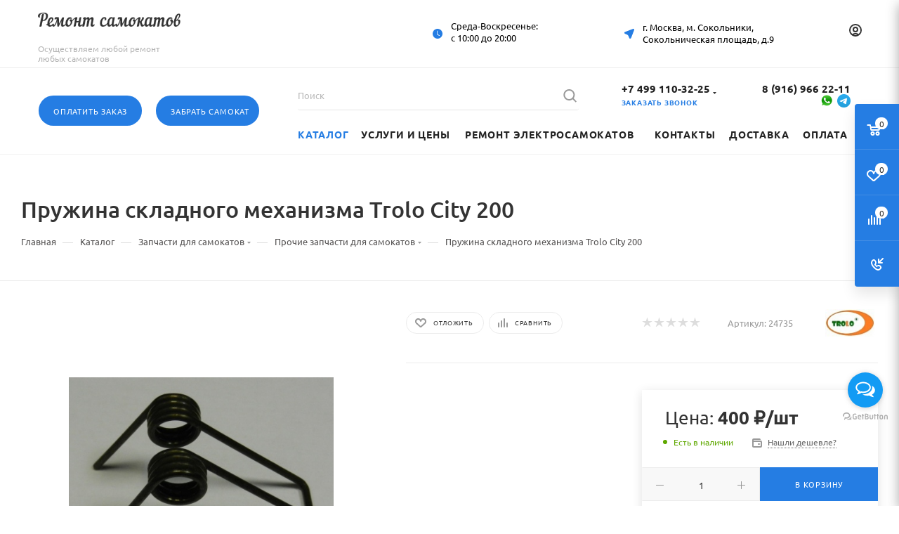

--- FILE ---
content_type: text/html; charset=UTF-8
request_url: https://remont-samokatov.ru/catalog/product/pruzhina_skladnogo_mekhanizma_trolo_city_200-1167544992/
body_size: 44208
content:
<!DOCTYPE html>
<html xmlns="http://www.w3.org/1999/xhtml" xml:lang="ru" lang="ru"  >
<head><link rel="canonical" href="https://remont-samokatov.ru/catalog/product/pruzhina_skladnogo_mekhanizma_trolo_city_200-1167544992/" />
	<title>Пружина складного механизма Trolo City 200   в Москве по доступным ценам</title>
	<meta name="viewport" content="initial-scale=1.0, width=device-width, maximum-scale=5" />
	<meta name="HandheldFriendly" content="true" />
	<meta name="yes" content="yes" />
	<meta name="apple-mobile-web-app-status-bar-style" content="black" />
	<meta name="SKYPE_TOOLBAR" content="SKYPE_TOOLBAR_PARSER_COMPATIBLE" />
	<meta http-equiv="Content-Type" content="text/html; charset=UTF-8" />
<meta name="keywords" content="Пружина складного механизма Trolo City 200 москва цены" />
<meta name="description" content="Пружина складного механизма Trolo City 200 в интернет-магазине remont-samokatov.ru. Низкие цены. Большой ассортимент. Быстрая доставка." />
<script data-skip-moving="true">(function(w, d) {var v = w.frameCacheVars = {'CACHE_MODE':'HTMLCACHE','storageBlocks':[],'dynamicBlocks':{'basketitems-component-block':'d41d8cd98f00','header-auth-block1':'d41d8cd98f00','mobile-basket-with-compare-block1':'d41d8cd98f00','allregions-list-block1':'459ece88a913','header-auth-block2':'d41d8cd98f00','header-auth-block3':'d41d8cd98f00','header-basket-with-compare-block2':'d41d8cd98f00','header-auth-block4':'d41d8cd98f00','dv_4735':'f272057c84fd','qepX1R':'d41d8cd98f00','OhECjo':'d41d8cd98f00','6zLbbW':'ae72c479e172','KSBlai':'d41d8cd98f00','area':'d41d8cd98f00','es4Hjc':'d41d8cd98f00','des':'d41d8cd98f00','viewed-block':'d41d8cd98f00','8gJilP':'d41d8cd98f00','basketitems-block':'d41d8cd98f00','header-cart':'d41d8cd98f00','bottom-panel-block':'d41d8cd98f00'},'AUTO_UPDATE':true,'AUTO_UPDATE_TTL':'0','version':'2'};var inv = false;if (v.AUTO_UPDATE === false){if (v.AUTO_UPDATE_TTL && v.AUTO_UPDATE_TTL > 0){var lm = Date.parse(d.lastModified);if (!isNaN(lm)){var td = new Date().getTime();if ((lm + v.AUTO_UPDATE_TTL * 1000) >= td){w.frameRequestStart = false;w.preventAutoUpdate = true;return;}inv = true;}}else{w.frameRequestStart = false;w.preventAutoUpdate = true;return;}}var r = w.XMLHttpRequest ? new XMLHttpRequest() : (w.ActiveXObject ? new w.ActiveXObject("Microsoft.XMLHTTP") : null);if (!r) { return; }w.frameRequestStart = true;var m = v.CACHE_MODE; var l = w.location; var x = new Date().getTime();var q = "?bxrand=" + x + (l.search.length > 0 ? "&" + l.search.substring(1) : "");var u = l.protocol + "//" + l.host + l.pathname + q;r.open("GET", u, true);r.setRequestHeader("BX-ACTION-TYPE", "get_dynamic");r.setRequestHeader("X-Bitrix-Composite", "get_dynamic");r.setRequestHeader("BX-CACHE-MODE", m);r.setRequestHeader("BX-CACHE-BLOCKS", v.dynamicBlocks ? JSON.stringify(v.dynamicBlocks) : "");if (inv){r.setRequestHeader("BX-INVALIDATE-CACHE", "Y");}try { r.setRequestHeader("BX-REF", d.referrer || "");} catch(e) {}if (m === "APPCACHE"){r.setRequestHeader("BX-APPCACHE-PARAMS", JSON.stringify(v.PARAMS));r.setRequestHeader("BX-APPCACHE-URL", v.PAGE_URL ? v.PAGE_URL : "");}r.onreadystatechange = function() {if (r.readyState != 4) { return; }var a = r.getResponseHeader("BX-RAND");var b = w.BX && w.BX.frameCache ? w.BX.frameCache : false;if (a != x || !((r.status >= 200 && r.status < 300) || r.status === 304 || r.status === 1223 || r.status === 0)){var f = {error:true, reason:a!=x?"bad_rand":"bad_status", url:u, xhr:r, status:r.status};if (w.BX && w.BX.ready && b){BX.ready(function() {setTimeout(function(){BX.onCustomEvent("onFrameDataRequestFail", [f]);}, 0);});}w.frameRequestFail = f;return;}if (b){b.onFrameDataReceived(r.responseText);if (!w.frameUpdateInvoked){b.update(false);}w.frameUpdateInvoked = true;}else{w.frameDataString = r.responseText;}};r.send();var p = w.performance;if (p && p.addEventListener && p.getEntries && p.setResourceTimingBufferSize){var e = 'resourcetimingbufferfull';var h = function() {if (w.BX && w.BX.frameCache && w.BX.frameCache.frameDataInserted){p.removeEventListener(e, h);}else {p.setResourceTimingBufferSize(p.getEntries().length + 50);}};p.addEventListener(e, h);}})(window, document);</script>
<script data-skip-moving="true">(function(w, d, n) {var cl = "bx-core";var ht = d.documentElement;var htc = ht ? ht.className : undefined;if (htc === undefined || htc.indexOf(cl) !== -1){return;}var ua = n.userAgent;if (/(iPad;)|(iPhone;)/i.test(ua)){cl += " bx-ios";}else if (/Windows/i.test(ua)){cl += ' bx-win';}else if (/Macintosh/i.test(ua)){cl += " bx-mac";}else if (/Linux/i.test(ua) && !/Android/i.test(ua)){cl += " bx-linux";}else if (/Android/i.test(ua)){cl += " bx-android";}cl += (/(ipad|iphone|android|mobile|touch)/i.test(ua) ? " bx-touch" : " bx-no-touch");cl += w.devicePixelRatio && w.devicePixelRatio >= 2? " bx-retina": " bx-no-retina";var ieVersion = -1;if (/AppleWebKit/.test(ua)){cl += " bx-chrome";}else if (/Opera/.test(ua)){cl += " bx-opera";}else if (/Firefox/.test(ua)){cl += " bx-firefox";}ht.className = htc ? htc + " " + cl : cl;})(window, document, navigator);</script>

<link href="/bitrix/js/ui/design-tokens/dist/ui.design-tokens.min.css?173953397822029"  rel="stylesheet" />
<link href="/bitrix/js/ui/fonts/opensans/ui.font.opensans.min.css?17395339782320"  rel="stylesheet" />
<link href="/bitrix/js/main/popup/dist/main.popup.bundle.min.css?173953398025089"  rel="stylesheet" />
<link href="/bitrix/cache/css/s1/aspro_max/page_166033fb2f076608f60ff701b8257ed2/page_166033fb2f076608f60ff701b8257ed2_v1.css?174106906475191"  rel="stylesheet" />
<link href="/bitrix/cache/css/s1/aspro_max/default_d2a350eca10cec1976e4df007111523e/default_d2a350eca10cec1976e4df007111523e_v1.css?174106906456130"  rel="stylesheet" />
<link href="/bitrix/panel/main/popup.min.css?173953401220774"  rel="stylesheet" />
<link href="/bitrix/cache/css/s1/aspro_max/template_0faec46c8466aa77fedd9c99461782f7/template_0faec46c8466aa77fedd9c99461782f7_v1.css?17442813891317778"  data-template-style="true" rel="stylesheet" />




<script data-skip-moving='true'>window['asproRecaptcha'] = {params: {'recaptchaColor':'light','recaptchaLogoShow':'y','recaptchaSize':'normal','recaptchaBadge':'bottomright','recaptchaLang':'ru'},key: '6LetzbIeAAAAAArL4sqN3rWBwO-vc4jm9yVIcoEG',ver: '2'};</script>
<script data-skip-moving='true'>!function(c,t,n,p){function s(e){var a=t.getElementById(e);if(a&&!(a.className.indexOf("g-recaptcha")<0)&&c.grecaptcha)if("3"==c[p].ver)a.innerHTML='<textarea class="g-recaptcha-response" style="display:none;resize:0;" name="g-recaptcha-response"></textarea>',grecaptcha.ready(function(){grecaptcha.execute(c[p].key,{action:"maxscore"}).then(function(e){a.innerHTML='<textarea class="g-recaptcha-response" style="display:none;resize:0;" name="g-recaptcha-response">'+e+"</textarea>"})});else{if(a.children.length)return;var r=grecaptcha.render(e,{sitekey:c[p].key+"",theme:c[p].params.recaptchaColor+"",size:c[p].params.recaptchaSize+"",callback:"onCaptchaVerify"+c[p].params.recaptchaSize,badge:c[p].params.recaptchaBadge});$(a).attr("data-widgetid",r)}}c.onLoadRenderRecaptcha=function(){var e=[];for(var a in c[n].args)if(c[n].args.hasOwnProperty(a)){var r=c[n].args[a][0];-1==e.indexOf(r)&&(e.push(r),s(r))}c[n]=function(e){s(e)}},c[n]=c[n]||function(){var e,a,r;c[n].args=c[n].args||[],c[n].args.push(arguments),a="recaptchaApiLoader",(e=t).getElementById(a)||((r=e.createElement("script")).id=a,r.src="//www.google.com/recaptcha/api.js?hl="+c[p].params.recaptchaLang+"&onload=onLoadRenderRecaptcha&render="+("3"==c[p].ver?c[p].key:"explicit"),e.head.appendChild(r))}}(window,document,"renderRecaptchaById","asproRecaptcha");</script>
<script data-skip-moving='true'>!function(){function d(a){for(var e=a;e;)if("form"===(e=e.parentNode).nodeName.toLowerCase())return e;return null}function i(a){var e=[],t=null,n=!1;void 0!==a&&(n=null!==a),t=n?a.getElementsByTagName("input"):document.getElementsByName("captcha_word");for(var r=0;r<t.length;r++)"captcha_word"===t[r].name&&e.push(t[r]);return e}function l(a){for(var e=[],t=a.getElementsByTagName("img"),n=0;n<t.length;n++)!/\/bitrix\/tools\/captcha.php\?(captcha_code|captcha_sid)=[^>]*?/i.test(t[n].src)&&"captcha"!==t[n].id||e.push(t[n]);return e}function h(a){var e="recaptcha-dynamic-"+(new Date).getTime();if(null!==document.getElementById(e)){for(var t=null;t=Math.floor(65535*Math.random()),null!==document.getElementById(e+t););e+=t}var n=document.createElement("div");n.id=e,n.className="g-recaptcha",n.attributes["data-sitekey"]=window.asproRecaptcha.key,a.parentNode&&(a.parentNode.className+=" recaptcha_text",a.parentNode.replaceChild(n,a)),"3"==window.asproRecaptcha.ver&&(a.closest(".captcha-row").style.display="none"),renderRecaptchaById(e)}function a(){for(var a,e,t,n,r=function(){var a=i(null);if(0===a.length)return[];for(var e=[],t=0;t<a.length;t++){var n=d(a[t]);null!==n&&e.push(n)}return e}(),c=0;c<r.length;c++){var o=r[c],p=i(o);if(0!==p.length){var s=l(o);if(0!==s.length){for(a=0;a<p.length;a++)h(p[a]);for(a=0;a<s.length;a++)t=s[a],n="[data-uri]",t.attributes.src=n,t.style.display="none","src"in t&&(t.parentNode&&-1===t.parentNode.className.indexOf("recaptcha_tmp_img")&&(t.parentNode.className+=" recaptcha_tmp_img"),t.src=n);e=o,"function"==typeof $&&$(e).find(".captcha-row label > span").length&&$(e).find(".captcha-row label > span").html(BX.message("RECAPTCHA_TEXT")+' <span class="star">*</span>')}}}}document.addEventListener?document.addEventListener("DOMNodeInserted",function(){try{return(function(){if("undefined"!=typeof renderRecaptchaById)for(var a=document.getElementsByClassName("g-recaptcha"),e=0;e<a.length;e++){var t=a[e];if(0===t.innerHTML.length){var n=t.id;if("string"==typeof n&&0!==n.length){if("3"==window.asproRecaptcha.ver)t.closest(".captcha-row").style.display="none";else if("function"==typeof $){var r=$(t).closest(".captcha-row");r.length&&(r.addClass(window.asproRecaptcha.params.recaptchaSize+" logo_captcha_"+window.asproRecaptcha.params.recaptchaLogoShow+" "+window.asproRecaptcha.params.recaptchaBadge),r.find(".captcha_image").addClass("recaptcha_tmp_img"),r.find(".captcha_input").addClass("recaptcha_text"),"invisible"!==window.asproRecaptcha.params.recaptchaSize&&(r.find("input.recaptcha").length||$('<input type="text" class="recaptcha" value="" />').appendTo(r)))}renderRecaptchaById(n)}}}}(),window.renderRecaptchaById&&window.asproRecaptcha&&window.asproRecaptcha.key)?(a(),!0):(console.error("Bad captcha keys or module error"),!0)}catch(a){return console.error(a),!0}},!1):console.warn("Your browser does not support dynamic ReCaptcha replacement")}();</script>
<link href="/bitrix/templates/aspro_max/css/critical.css?173953401733" data-skip-moving="true" rel="stylesheet">
<meta name="theme-color" content="#257de3">
<style>:root{--theme-base-color: #257de3;--theme-base-opacity-color: #257de31a;--theme-base-color-hue:212;--theme-base-color-saturation:77%;--theme-base-color-lightness:52%;}</style>
<style>html {--theme-page-width: 1500px;--theme-page-width-padding: 32px}</style>
<script data-skip-moving="true">window.lazySizesConfig = window.lazySizesConfig || {};lazySizesConfig.loadMode = 1;lazySizesConfig.expand = 200;lazySizesConfig.expFactor = 1;lazySizesConfig.hFac = 0.1;window.lazySizesConfig.lazyClass = "lazy";</script>
<script src="/bitrix/templates/aspro_max/js/lazysizes.min.js" data-skip-moving="true" defer=""></script>
<script src="/bitrix/templates/aspro_max/js/ls.unveilhooks.min.js" data-skip-moving="true" defer=""></script>
<link href="/bitrix/templates/aspro_max/css/print.min.css?173953401721745" data-template-style="true" rel="stylesheet" media="print">
					<script data-skip-moving="true" src="/bitrix/js/aspro.max/jquery-2.1.3.min.js"></script>
					<script data-skip-moving="true" src="/bitrix/templates/aspro_max/js/speed.min.js?=1739534016"></script>
<link rel="shortcut icon" href="/favicon.png" type="image/png" />
<link rel="apple-touch-icon" sizes="180x180" href="/include/apple-touch-icon.png" />
<link rel="alternate" media="only screen and (max-width: 640px)" href="https://remont-samokatov.ru/catalog/product/pruzhina_skladnogo_mekhanizma_trolo_city_200-1167544992/"/>
<meta property="og:description" content="Пружина складного механизма Trolo City 200 в интернет-магазине remont-samokatov.ru. Низкие цены. Большой ассортимент. Быстрая доставка." />
<meta property="og:image" content="https://remont-samokatov.ru/upload/iblock/c58/5abulqa2yi8ppe2c2kagq0e1gr66xm1u.jpg" />
<link rel="image_src" href="https://remont-samokatov.ru/upload/iblock/c58/5abulqa2yi8ppe2c2kagq0e1gr66xm1u.jpg"  />
<meta property="og:title" content="Пружина складного механизма Trolo City 200   в Москве по доступным ценам" />
<meta property="og:type" content="website" />
<meta property="og:url" content="https://remont-samokatov.ru/catalog/product/pruzhina_skladnogo_mekhanizma_trolo_city_200-1167544992/" />

			</head>
<body class=" site_s1  fill_bg_n catalog-delayed-btn-Y theme-light" id="main" data-site="/">
		
	<div id="panel"></div>
	
				<div id="bxdynamic_basketitems-component-block_start" style="display:none"></div><div id="bxdynamic_basketitems-component-block_end" style="display:none"></div>						<div class="cd-modal-bg"></div>
		<script data-skip-moving="true">var solutionName = 'arMaxOptions';</script>
		<script src="/bitrix/templates/aspro_max/js/setTheme.php?site_id=s1&site_dir=/" data-skip-moving="true"></script>
				<div class="wrapper1  header_bgcolored long_header  high_one_row_header catalog_page basket_fly fly2 basket_fill_COLOR side_LEFT block_side_NORMAL catalog_icons_Y banner_auto with_fast_view mheader-vcustom header-vcustom header-font-lower_N regions_N title_position_LEFT fill_ footer-vcustom front-vindex1 mfixed_Y mfixed_view_always title-v3 lazy_Y with_phones compact-catalog dark-hover-overlay normal-catalog-img landing-slider big-banners-mobile-slider bottom-icons-panel-Y compact-breadcrumbs-slider catalog-delayed-btn-Y  ">

<div class="mega_fixed_menu scrollblock">
	<div class="maxwidth-theme">
		<svg class="svg svg-close" width="14" height="14" viewBox="0 0 14 14">
		  <path data-name="Rounded Rectangle 568 copy 16" d="M1009.4,953l5.32,5.315a0.987,0.987,0,0,1,0,1.4,1,1,0,0,1-1.41,0L1008,954.4l-5.32,5.315a0.991,0.991,0,0,1-1.4-1.4L1006.6,953l-5.32-5.315a0.991,0.991,0,0,1,1.4-1.4l5.32,5.315,5.31-5.315a1,1,0,0,1,1.41,0,0.987,0.987,0,0,1,0,1.4Z" transform="translate(-1001 -946)"></path>
		</svg>
		<i class="svg svg-close mask arrow"></i>
		<div class="row">
			<div class="col-md-9">
				<div class="left_menu_block">
					<div class="logo_block flexbox flexbox--row align-items-normal">
						<div class="logo">
							<a href="/"><img src="/upload/CMax/f15/o21v51i27lywu5sor66csuw663rx762n.png" alt="Ремонт самокатов" title="Ремонт самокатов" data-src="" /></a>						</div>
						<div class="top-description addr">
							Осуществляем любой ремонт любых самокатов						</div>
					</div>
					<div class="search_block">
						<div class="search_wrap">
							<div class="search-block">
									<div class="search-wrapper">
		<div id="title-search_mega_menu">
			<form action="/catalog/" class="search">
				<div class="search-input-div">
					<input class="search-input" id="title-search-input_mega_menu" type="text" name="q" value="" placeholder="Поиск" size="20" maxlength="50" autocomplete="off" />
				</div>
				<div class="search-button-div">
					<button class="btn btn-search" type="submit" name="s" value="Найти"><i class="svg inline search2 " aria-hidden="true"><svg width="17" height="17"><use xlink:href="/bitrix/templates/aspro_max/images/svg/header_icons_srite.svg#search"></use></svg></i></button>
					
					<span class="close-block inline-search-hide"><span class="svg svg-close close-icons"></span></span>
				</div>
			</form>
		</div>
	</div>
							</div>
						</div>
					</div>
										<!-- noindex -->

	<div class="burger_menu_wrapper">
		
			<div class="top_link_wrapper">
				<div class="menu-item dropdown catalog wide_menu   active">
					<div class="wrap">
						<a class="dropdown-toggle" href="/catalog/">
							<div class="link-title color-theme-hover">
																	<i class="svg inline  svg-inline-icon_catalog" aria-hidden="true" ><svg xmlns="http://www.w3.org/2000/svg" width="10" height="10" viewBox="0 0 10 10"><path  data-name="Rounded Rectangle 969 copy 7" class="cls-1" d="M644,76a1,1,0,1,1-1,1A1,1,0,0,1,644,76Zm4,0a1,1,0,1,1-1,1A1,1,0,0,1,648,76Zm4,0a1,1,0,1,1-1,1A1,1,0,0,1,652,76Zm-8,4a1,1,0,1,1-1,1A1,1,0,0,1,644,80Zm4,0a1,1,0,1,1-1,1A1,1,0,0,1,648,80Zm4,0a1,1,0,1,1-1,1A1,1,0,0,1,652,80Zm-8,4a1,1,0,1,1-1,1A1,1,0,0,1,644,84Zm4,0a1,1,0,1,1-1,1A1,1,0,0,1,648,84Zm4,0a1,1,0,1,1-1,1A1,1,0,0,1,652,84Z" transform="translate(-643 -76)"/></svg></i>																Каталог							</div>
						</a>
													<span class="tail"></span>
							<div class="burger-dropdown-menu row">
								<div class="menu-wrapper" >
									
																														<div class="col-md-4 dropdown-submenu  has_img">
																						<a href="/catalog/zapchasti_dlya_samokatov/" class="color-theme-hover" title="Запчасти для самокатов">
												<span class="name option-font-bold">Запчасти для самокатов</span>
											</a>
																								<div class="burger-dropdown-menu toggle_menu">
																																									<div class="menu-item   ">
															<a href="/catalog/zapchasti_dlya_samokatov/vilki1/" title="Вилки">
																<span class="name color-theme-hover">Вилки</span>
															</a>
																													</div>
																																									<div class="menu-item   ">
															<a href="/catalog/zapchasti_dlya_samokatov/gripsy1/" title="Грипсы">
																<span class="name color-theme-hover">Грипсы</span>
															</a>
																													</div>
																																									<div class="menu-item   ">
															<a href="/catalog/zapchasti_dlya_samokatov/deki_dlya_samokatov1/" title="Деки для самокатов">
																<span class="name color-theme-hover">Деки для самокатов</span>
															</a>
																													</div>
																																									<div class="menu-item   ">
															<a href="/catalog/zapchasti_dlya_samokatov/tormoza_i_krylya1/" title="Тормоза и крылья">
																<span class="name color-theme-hover">Тормоза и крылья</span>
															</a>
																													</div>
																																									<div class="menu-item   ">
															<a href="/catalog/zapchasti_dlya_samokatov/ekstsentriki1/" title="Эксцентрики">
																<span class="name color-theme-hover">Эксцентрики</span>
															</a>
																													</div>
																																									<div class="menu-item   ">
															<a href="/catalog/zapchasti_dlya_samokatov/prochie_zapchasti/" title="Прочие запчасти">
																<span class="name color-theme-hover">Прочие запчасти</span>
															</a>
																													</div>
																																									<div class="menu-item   ">
															<a href="/catalog/zapchasti_dlya_samokatov/kolesa_tryukovye/" title="Колеса (трюковые)">
																<span class="name color-theme-hover">Колеса (трюковые)</span>
															</a>
																													</div>
																																									<div class="menu-item   ">
															<a href="/catalog/zapchasti_dlya_samokatov/kolesa_dlya_gorodskikh_samokatov/" title="Колеса для городских самокатов">
																<span class="name color-theme-hover">Колеса для городских самокатов</span>
															</a>
																													</div>
																																									<div class="menu-item   ">
															<a href="/catalog/zapchasti_dlya_samokatov/pegi/" title="Пеги">
																<span class="name color-theme-hover">Пеги</span>
															</a>
																													</div>
																																									<div class="menu-item   ">
															<a href="/catalog/zapchasti_dlya_samokatov/ruli/" title="Рули">
																<span class="name color-theme-hover">Рули</span>
															</a>
																													</div>
																																									<div class="menu-item collapsed  ">
															<a href="/catalog/zapchasti_dlya_samokatov/khomuty/" title="Хомуты">
																<span class="name color-theme-hover">Хомуты</span>
															</a>
																													</div>
																																									<div class="menu-item collapsed  ">
															<a href="/catalog/zapchasti_dlya_samokatov/shkurki_dlya_samokatov/" title="Шкурки для самокатов">
																<span class="name color-theme-hover">Шкурки для самокатов</span>
															</a>
																													</div>
																																									<div class="menu-item collapsed  ">
															<a href="/catalog/zapchasti_dlya_samokatov/rulevye_kolonki/" title="Рулевые колонки">
																<span class="name color-theme-hover">Рулевые колонки</span>
															</a>
																													</div>
																																									<div class="menu-item collapsed  ">
															<a href="/catalog/zapchasti_dlya_samokatov/podshipniki/" title="Подшипники">
																<span class="name color-theme-hover">Подшипники</span>
															</a>
																													</div>
																									</div>
																					</div>
									
																														<div class="col-md-4 dropdown-submenu  has_img">
																						<a href="/catalog/zapchasti_dlya_elektrosamokatov/" class="color-theme-hover" title="Запчасти для электросамокатов">
												<span class="name option-font-bold">Запчасти для электросамокатов</span>
											</a>
																								<div class="burger-dropdown-menu toggle_menu">
																																									<div class="menu-item  dropdown-submenu ">
															<a href="/catalog/zapchasti_dlya_elektrosamokatov/zapchasti_xiaomi_mijia1/" title="Запчасти Xiaomi Mijia">
																<span class="name color-theme-hover">Запчасти Xiaomi Mijia</span>
															</a>
																															<div class="burger-dropdown-menu with_padding">
																																			<div class="menu-item ">
																			<a href="/catalog/zapchasti_dlya_elektrosamokatov/zapchasti_xiaomi_mijia1/zaryadnye_ustroystva_mijia/" title="Зарядные устройства">
																				<span class="name color-theme-hover">Зарядные устройства</span>
																			</a>
																		</div>
																																			<div class="menu-item ">
																			<a href="/catalog/zapchasti_dlya_elektrosamokatov/zapchasti_xiaomi_mijia1/elektronika_mijia/" title="Электроника">
																				<span class="name color-theme-hover">Электроника</span>
																			</a>
																		</div>
																																			<div class="menu-item ">
																			<a href="/catalog/zapchasti_dlya_elektrosamokatov/zapchasti_xiaomi_mijia1/komplektuyushchie_tormozov_mijia/" title="Комплектующие тормозов">
																				<span class="name color-theme-hover">Комплектующие тормозов</span>
																			</a>
																		</div>
																																			<div class="menu-item ">
																			<a href="/catalog/zapchasti_dlya_elektrosamokatov/zapchasti_xiaomi_mijia1/podshipniki_mijia/" title="Подшипники">
																				<span class="name color-theme-hover">Подшипники</span>
																			</a>
																		</div>
																																			<div class="menu-item ">
																			<a href="/catalog/zapchasti_dlya_elektrosamokatov/zapchasti_xiaomi_mijia1/prochie_zapchasti_mijia/" title="Прочие запчасти">
																				<span class="name color-theme-hover">Прочие запчасти</span>
																			</a>
																		</div>
																																			<div class="menu-item ">
																			<a href="/catalog/zapchasti_dlya_elektrosamokatov/zapchasti_xiaomi_mijia1/kamery_i_pokryshki_xiaomi_mijia/" title="Камеры и покрышки">
																				<span class="name color-theme-hover">Камеры и покрышки</span>
																			</a>
																		</div>
																																	</div>
																													</div>
																																									<div class="menu-item  dropdown-submenu ">
															<a href="/catalog/zapchasti_dlya_elektrosamokatov/zapchasti_kugoo1/" title="Запчасти Kugoo">
																<span class="name color-theme-hover">Запчасти Kugoo</span>
															</a>
																															<div class="burger-dropdown-menu with_padding">
																																			<div class="menu-item ">
																			<a href="/catalog/zapchasti_dlya_elektrosamokatov/zapchasti_kugoo1/kamery_i_pokryshki/" title="Камеры и покрышки">
																				<span class="name color-theme-hover">Камеры и покрышки</span>
																			</a>
																		</div>
																																			<div class="menu-item ">
																			<a href="/catalog/zapchasti_dlya_elektrosamokatov/zapchasti_kugoo1/zaryadnye_ustroystva/" title="Зарядные устройства">
																				<span class="name color-theme-hover">Зарядные устройства</span>
																			</a>
																		</div>
																																			<div class="menu-item ">
																			<a href="/catalog/zapchasti_dlya_elektrosamokatov/zapchasti_kugoo1/elektronika/" title="Электроника">
																				<span class="name color-theme-hover">Электроника</span>
																			</a>
																		</div>
																																			<div class="menu-item ">
																			<a href="/catalog/zapchasti_dlya_elektrosamokatov/zapchasti_kugoo1/komplektuyushchie_tormozov/" title="Комплектующие тормозов">
																				<span class="name color-theme-hover">Комплектующие тормозов</span>
																			</a>
																		</div>
																																			<div class="menu-item ">
																			<a href="/catalog/zapchasti_dlya_elektrosamokatov/zapchasti_kugoo1/podshipniki_kugoo/" title="Подшипники">
																				<span class="name color-theme-hover">Подшипники</span>
																			</a>
																		</div>
																																			<div class="menu-item ">
																			<a href="/catalog/zapchasti_dlya_elektrosamokatov/zapchasti_kugoo1/prochie_zapchasti_kugoo/" title="Прочие запчасти">
																				<span class="name color-theme-hover">Прочие запчасти</span>
																			</a>
																		</div>
																																	</div>
																													</div>
																									</div>
																					</div>
									
																														<div class="col-md-4 dropdown-submenu  has_img">
																						<a href="/catalog/samokaty/" class="color-theme-hover" title="Самокаты">
												<span class="name option-font-bold">Самокаты</span>
											</a>
																								<div class="burger-dropdown-menu toggle_menu">
																																									<div class="menu-item   ">
															<a href="/catalog/samokaty/gorodskie_samokaty/" title="Городские самокаты">
																<span class="name color-theme-hover">Городские самокаты</span>
															</a>
																													</div>
																																									<div class="menu-item   ">
															<a href="/catalog/samokaty/tryukovye_samokaty/" title="Трюковые самокаты">
																<span class="name color-theme-hover">Трюковые самокаты</span>
															</a>
																													</div>
																									</div>
																					</div>
									
																														<div class="col-md-4   has_img">
																						<a href="/catalog/elektrosamokaty/" class="color-theme-hover" title="Электросамокаты">
												<span class="name option-font-bold">Электросамокаты</span>
											</a>
																					</div>
									
																														<div class="col-md-4   has_img">
																						<a href="/catalog/begovely/" class="color-theme-hover" title="Беговелы">
												<span class="name option-font-bold">Беговелы</span>
											</a>
																					</div>
									
																														<div class="col-md-4   has_img">
																						<a href="/catalog/aksessuary/" class="color-theme-hover" title="Аксессуары">
												<span class="name option-font-bold">Аксессуары</span>
											</a>
																					</div>
																	</div>
							</div>
											</div>
				</div>
			</div>
					
		<div class="bottom_links_wrapper row">
								<div class="menu-item col-md-4 unvisible    ">
					<div class="wrap">
						<a class="" href="/services/">
							<div class="link-title color-theme-hover">
																Услуги и цены							</div>
						</a>
											</div>
				</div>
								<div class="menu-item col-md-4 unvisible dropdown   ">
					<div class="wrap">
						<a class="dropdown-toggle" href="/remont-elektrosamokatov/">
							<div class="link-title color-theme-hover">
																Ремонт электросамокатов							</div>
						</a>
													<span class="tail"></span>
							<div class="burger-dropdown-menu">
								<div class="menu-wrapper" >
									
																														<div class="  ">
																						<a href="/remont-elektrosamokatov/remont-samokatov-xiaomi/" class="color-theme-hover" title="Ремонт Xiaomi">
												<span class="name option-font-bold">Ремонт Xiaomi</span>
											</a>
																					</div>
									
																														<div class="  ">
																						<a href="/remont-elektrosamokatov/remont-elektrosamokatov-kugoo/" class="color-theme-hover" title="Ремонт Kugoo">
												<span class="name option-font-bold">Ремонт Kugoo</span>
											</a>
																					</div>
																	</div>
							</div>
											</div>
				</div>
								<div class="menu-item col-md-4 unvisible    ">
					<div class="wrap">
						<a class="" href="/contacts/">
							<div class="link-title color-theme-hover">
																Контакты							</div>
						</a>
											</div>
				</div>
								<div class="menu-item col-md-4 unvisible    ">
					<div class="wrap">
						<a class="" href="/info/delivery/">
							<div class="link-title color-theme-hover">
																Доставка							</div>
						</a>
											</div>
				</div>
								<div class="menu-item col-md-4 unvisible    ">
					<div class="wrap">
						<a class="" href="/info/payment/">
							<div class="link-title color-theme-hover">
																Оплата							</div>
						</a>
											</div>
				</div>
					</div>

	</div>
					<!-- /noindex -->
														</div>
			</div>
			<div class="col-md-3">
				<div class="right_menu_block">
					<div class="contact_wrap">
						<div class="info">
							<div class="phone blocks">
								<div class="">
																	<!-- noindex -->
			<div class="phone with_dropdown white sm">
									<div class="wrap">
						<div>
									<i class="svg inline svg-inline-phone " aria-hidden="true"><svg width="5" height="13"><use xlink:href="/bitrix/templates/aspro_max/images/svg/header_icons_srite.svg#phone_footer"></use></svg></i><a rel="nofollow" href="tel:+74991103225">+7 499 110-32-25</a>
										</div>
					</div>
													<div class="dropdown ">
						<div class="wrap scrollblock">
																							<div class="more_phone"><a class="more_phone_a" rel="nofollow"  href="tel:+74991103225">+7 499 110-32-25<span class="descr">Сервисный центр и запчасти</span></a></div>
																							<div class="more_phone"><a class="more_phone_a" rel="nofollow"  href="tel:+74956460617">+7 495 646 06 17<span class="descr">Магазин самокатов</span></a></div>
													</div>
					</div>
					<i class="svg inline svg-inline-down " aria-hidden="true"><svg width="5" height="3"><use xlink:href="/bitrix/templates/aspro_max/images/svg/header_icons_srite.svg#Triangle_down"></use></svg></i>					
							</div>
			<!-- /noindex -->
												</div>
								<div class="callback_wrap">
									<span class="callback-block animate-load font_upper colored" data-event="jqm" data-param-form_id="CALLBACK" data-name="callback">Заказать звонок</span>
								</div>
							</div>
							<div class="question_button_wrapper">
								<span class="btn btn-lg btn-transparent-border-color btn-wide animate-load colored_theme_hover_bg-el" data-event="jqm" data-param-form_id="ASK" data-name="ask">
									Задать вопрос								</span>
							</div>
							<div class="person_wrap">
		<div id="bxdynamic_header-auth-block1_start" style="display:none"></div><div id="bxdynamic_header-auth-block1_end" style="display:none"></div>
			<div id="bxdynamic_mobile-basket-with-compare-block1_start" style="display:none"></div><div id="bxdynamic_mobile-basket-with-compare-block1_end" style="display:none"></div>								</div>
						</div>
					</div>
					<div class="footer_wrap">
						
		
							<div class="email blocks color-theme-hover">
					<i class="svg inline  svg-inline-email" aria-hidden="true" ><svg xmlns="http://www.w3.org/2000/svg" width="11" height="9" viewBox="0 0 11 9"><path  data-name="Rectangle 583 copy 16" class="cls-1" d="M367,142h-7a2,2,0,0,1-2-2v-5a2,2,0,0,1,2-2h7a2,2,0,0,1,2,2v5A2,2,0,0,1,367,142Zm0-2v-3.039L364,139h-1l-3-2.036V140h7Zm-6.634-5,3.145,2.079L366.634,135h-6.268Z" transform="translate(-358 -133)"/></svg></i>					<a href="mailto:samokatovremont@gmail.com">samokatovremont@gmail.com</a><br>				</div>
		
		
							<div class="address blocks">
					<i class="svg inline  svg-inline-addr" aria-hidden="true" ><svg xmlns="http://www.w3.org/2000/svg" width="9" height="12" viewBox="0 0 9 12"><path class="cls-1" d="M959.135,82.315l0.015,0.028L955.5,87l-3.679-4.717,0.008-.013a4.658,4.658,0,0,1-.83-2.655,4.5,4.5,0,1,1,9,0A4.658,4.658,0,0,1,959.135,82.315ZM955.5,77a2.5,2.5,0,0,0-2.5,2.5,2.467,2.467,0,0,0,.326,1.212l-0.014.022,2.181,3.336,2.034-3.117c0.033-.046.063-0.094,0.093-0.142l0.066-.1-0.007-.009a2.468,2.468,0,0,0,.32-1.2A2.5,2.5,0,0,0,955.5,77Z" transform="translate(-951 -75)"/></svg></i>					г.&nbsp;Москва, м. Сокольники, Сокольническая площадь, д.9				</div>
		
							<div class="social-block">
							<div class="social-icons">
		<!-- noindex -->
	<ul>
																																	</ul>
	<!-- /noindex -->
</div>						</div>
					</div>
				</div>
			</div>
		</div>
	</div>
</div>
<div class="header_wrap visible-lg visible-md title-v3 ">
	<header id="header">
		<div class="top-block top-block-v1 header-v14 header-custom">
	<div class="maxwidth-theme">		
		<div class="wrapp_block">
			<div class="row">
				<div class="items-wrapper flexbox flexbox--row justify-content-between">
					<div class="top-block-item">
						<div class="logo">
							<a href="/"><img src="/upload/CMax/f15/o21v51i27lywu5sor66csuw663rx762n.png" alt="Ремонт самокатов" title="Ремонт самокатов" data-src="" /></a>							
						<div id="bxdynamic_allregions-list-block1_start" style="display:none"></div>
											<div id="bxdynamic_allregions-list-block1_end" style="display:none"></div>									<div class="top-description addr">
								Осуществляем любой ремонт любых самокатов							</div>
						</div>
					</div>
					<div class="right-line">
						<div class="top-block-item visible-lg addr-block mw-137">
							<div>
								<i class="svg inline"><svg width="14" height="14" viewBox="0 0 14 14" fill="none" xmlns="http://www.w3.org/2000/svg"><path class="fill-addr-item" d="M14 7C14 8.85652 13.2625 10.637 11.9497 11.9497C10.637 13.2625 8.85652 14 7 14C5.14348 14 3.36301 13.2625 2.05025 11.9497C0.737498 10.637 0 8.85652 0 7C0 5.14348 0.737498 3.36301 2.05025 2.05025C3.36301 0.737498 5.14348 0 7 0C8.85652 0 10.637 0.737498 11.9497 2.05025C13.2625 3.36301 14 5.14348 14 7ZM7 3.0625C7 2.94647 6.95391 2.83519 6.87186 2.75314C6.78981 2.67109 6.67853 2.625 6.5625 2.625C6.44647 2.625 6.33519 2.67109 6.25314 2.75314C6.17109 2.83519 6.125 2.94647 6.125 3.0625V7.875C6.12502 7.95212 6.14543 8.02785 6.18415 8.09454C6.22288 8.16123 6.27854 8.2165 6.3455 8.25475L9.408 10.0048C9.5085 10.0591 9.62626 10.0719 9.73611 10.0406C9.84596 10.0092 9.93919 9.93611 9.99587 9.83692C10.0525 9.73774 10.0682 9.62031 10.0394 9.50975C10.0107 9.39919 9.93982 9.30426 9.842 9.24525L7 7.62125V3.0625Z"></path></svg></i>
							</div>
							<div>
								<div class="address tables inline-block no-icons">
									Среда-Воскресенье:<br>
 с 10:00 до 20:00<br>
 <br>
 Понедельник, Вторник: <br>
выходные								</div>
							</div>
						</div>
						<div class="top-block-item visible-lg addr-block">
							<div>
								<i class="svg inline"><svg width="14" height="14" viewBox="0 0 14 14" fill="none" xmlns="http://www.w3.org/2000/svg"><path class="fill-addr-item" d="M13.9046 1.84432L9.52943 13.1002C9.25309 13.8114 8.45713 14.1767 7.7523 13.9157C7.57776 13.8498 7.41942 13.7503 7.28724 13.6233C7.15507 13.4963 7.05191 13.3447 6.98427 13.1779L5.59741 9.83891C5.33678 9.19796 4.82013 8.68148 4.16056 8.40253L0.822385 7.01585C0.127849 6.72675 -0.188183 5.92527 0.115355 5.22528C0.187151 5.05626 0.293428 4.90247 0.428035 4.77283C0.562641 4.64319 0.722906 4.54025 0.899555 4.46999L12.1562 0.095048C12.8669 -0.181448 13.6555 0.165747 13.9164 0.871337C14.0318 1.18353 14.0274 1.52933 13.9054 1.84432H13.9046Z"></path></svg></i>
							</div>
							<div>
		
							<div class="address tables inline-block no-icons">
					<i class="svg inline  svg-inline-addr" aria-hidden="true" ><svg xmlns="http://www.w3.org/2000/svg" width="9" height="12" viewBox="0 0 9 12"><path class="cls-1" d="M959.135,82.315l0.015,0.028L955.5,87l-3.679-4.717,0.008-.013a4.658,4.658,0,0,1-.83-2.655,4.5,4.5,0,1,1,9,0A4.658,4.658,0,0,1,959.135,82.315ZM955.5,77a2.5,2.5,0,0,0-2.5,2.5,2.467,2.467,0,0,0,.326,1.212l-0.014.022,2.181,3.336,2.034-3.117c0.033-.046.063-0.094,0.093-0.142l0.066-.1-0.007-.009a2.468,2.468,0,0,0,.32-1.2A2.5,2.5,0,0,0,955.5,77Z" transform="translate(-951 -75)"/></svg></i>					г.&nbsp;Москва, м. Сокольники, Сокольническая площадь, д.9				</div>
		
								</div>
						</div>
					</div>
					<div class="right-icons showed wb top-block-item logo_and_menu-row to-mr">
						<div class="pull-right">
																		</div>
						<div class="pull-right">
							<div class="wrap_icon inner-table-block1 person">
		<div id="bxdynamic_header-auth-block2_start" style="display:none"></div><div id="bxdynamic_header-auth-block2_end" style="display:none"></div>
								</div>
						</div>
						<div class="pull-right">
							<div class="wrap_icon top-search">
								<button class="top-btn inline-search-show">
									<i class="svg inline  svg-inline-search" aria-hidden="true" ><svg class="" width="17" height="17" viewBox="0 0 17 17" aria-hidden="true"><path class="cls-1" d="M16.709,16.719a1,1,0,0,1-1.412,0l-3.256-3.287A7.475,7.475,0,1,1,15,7.5a7.433,7.433,0,0,1-1.549,4.518l3.258,3.289A1,1,0,0,1,16.709,16.719ZM7.5,2A5.5,5.5,0,1,0,13,7.5,5.5,5.5,0,0,0,7.5,2Z"></path></svg></i>									<span class="title">Поиск</span>
								</button>
							</div>
						</div>
					</div>
				</div>
			</div>
		</div>
	</div>
</div>
<div class="header-wrapper header-v14 header-custom">
	<div class="logo_and_menu-row longs">
		<div class="logo-row paddings">
			<div class="maxwidth-theme">
				<div class="row">
					<div class="col-md-12">
						<div class="pull-left floated button-block">
							<a href="/oplata-zakaza/" class="btn btn-default blue-btn mr-20">Оплатить заказ</a>
						</div>
						<div class="float_wrapper fix-block pull-left button-block">
							<button data-event="jqm" data-name="TAKE_SCOOTER" data-param-form_id="TAKE_SCOOTER" class="btn btn-default blue-btn">Забрать самокат</button>
						</div>
						<div class="menu-row">
							<div class="menu-only-top">
								<div class="search-block">
									<div id="title-search">
										<form action="/catalog/" class="search">
											<div class="search-input-div">
												<input class="search-input" id="title-search-input" type="text" name="q" value="" placeholder="Поиск" size="20" maxlength="50" autocomplete="off">
											</div>
											<div class="search-button-div">
												<button class="search-icon" type="submit" name="s" value=""></button>
											</div>
										</form>
									</div>
								</div>
								<div class="phone-block">
									<div class="phone-block__phone">
																													<!-- noindex -->
			<div class="phone with_dropdown no-icons">
									<i class="svg inline svg-inline-phone " aria-hidden="true"><svg width="5" height="13"><use xlink:href="/bitrix/templates/aspro_max/images/svg/header_icons_srite.svg#phone_black"></use></svg></i><a rel="nofollow" href="tel:+74991103225">+7 499 110-32-25</a>
													<div class="dropdown ">
						<div class="wrap scrollblock">
																							<div class="more_phone"><a class="more_phone_a" rel="nofollow"  href="tel:+74991103225">+7 499 110-32-25<span class="descr">Сервисный центр и запчасти</span></a></div>
																							<div class="more_phone"><a class="more_phone_a" rel="nofollow"  href="tel:+74956460617">+7 495 646 06 17<span class="descr">Магазин самокатов</span></a></div>
													</div>
					</div>
					<i class="svg inline svg-inline-down " aria-hidden="true"><svg width="5" height="3"><use xlink:href="/bitrix/templates/aspro_max/images/svg/header_icons_srite.svg#Triangle_down"></use></svg></i>					
							</div>
			<!-- /noindex -->
																							</div>
									<div class="phone-block__zvonok">
																					<div class="inline-block phone-block__callback">
												<span class="callback-block animate-load font_upper_xs colored" data-event="jqm" data-param-form_id="CALLBACK" data-name="callback">Заказать звонок</span>
											</div>
																			</div>
								</div>
								<div class="socials-block">
									<div class="phone-block__phone">
										<div class="phone with_dropdown no-icons"><a rel="nofollow" href="tel:+7916962211">8 (916) 966 22-11</a></div>
									</div>
									<div class="phone-block__zvonok">
										<a href="https://api.whatsapp.com/send?phone=+79169662211&text=Здравствуйте&source=&data=" target="_blank"><img data-lazyload class="lazy" src="[data-uri]" data-src="/images/whatsapp-icon.png" alt='whatsapp'></a>
										<a class="telegram-icon" target="_blank" href="https://telegram.me/Remont_Samokatov_ru" style="margin-right: 14px;"><img data-lazyload class="lazy" style="width: 19px; height: 19px;" src="[data-uri]" data-src="/images/telegram.png" alt='Telegram'></a>
									</div>
								</div>
							</div>
							<div class="menu-only">
								<nav class="mega-menu sliced">
												<div class="table-menu">
		<table>
			<tr>
					<td class="menu-item unvisible dropdown catalog wide_menu   active">
						<div class="wrap">
							<a class="dropdown-toggle" href="/catalog/">
								<div>
																			<i class="svg inline  svg-inline-icon_catalog" aria-hidden="true" ><svg xmlns="http://www.w3.org/2000/svg" width="10" height="10" viewBox="0 0 10 10"><path  data-name="Rounded Rectangle 969 copy 7" class="cls-1" d="M644,76a1,1,0,1,1-1,1A1,1,0,0,1,644,76Zm4,0a1,1,0,1,1-1,1A1,1,0,0,1,648,76Zm4,0a1,1,0,1,1-1,1A1,1,0,0,1,652,76Zm-8,4a1,1,0,1,1-1,1A1,1,0,0,1,644,80Zm4,0a1,1,0,1,1-1,1A1,1,0,0,1,648,80Zm4,0a1,1,0,1,1-1,1A1,1,0,0,1,652,80Zm-8,4a1,1,0,1,1-1,1A1,1,0,0,1,644,84Zm4,0a1,1,0,1,1-1,1A1,1,0,0,1,648,84Zm4,0a1,1,0,1,1-1,1A1,1,0,0,1,652,84Z" transform="translate(-643 -76)"/></svg></i>																		Каталог																			<i class="svg inline  svg-inline-down" aria-hidden="true" ><svg xmlns="http://www.w3.org/2000/svg" width="5" height="3" viewBox="0 0 5 3"><path class="cls-1" d="M250,80h5l-2.5,3Z" transform="translate(-250 -80)"/></svg></i>																	</div>
							</a>
																							<span class="tail"></span>
								<div class="dropdown-menu with_right_block  BRANDS">
																		<div class="customScrollbar scrollblock scrollblock--thick">
																					<div class="right-side">
												<div class="right-content">
																											<div class="brands-wrapper">
																															<div class="brand-wrapper">
																																			<a href="/info/brands/explore/">
																																			<img data-lazyload class="lazy" src="[data-uri]" data-src="/upload/iblock/242/8awiai0rpvp476f7r96ojzkzb0wlmvo8.jpg" alt="Explore" title="Explore" />
																																			</a>
																																	</div>
																															<div class="brand-wrapper">
																																			<a href="/info/brands/xiaomi/">
																																			<img data-lazyload class="lazy" src="[data-uri]" data-src="/upload/iblock/956/jault51f19mj6rbp2wu24dd6xrftdb6h.png" alt="Xiaomi" title="Xiaomi" />
																																			</a>
																																	</div>
																															<div class="brand-wrapper">
																																			<a href="/info/brands/weelz/">
																																			<img data-lazyload class="lazy" src="[data-uri]" data-src="/upload/iblock/940/zffnzj1cew20zkrw27lkco0tbuujdlty.png" alt="Weelz" title="Weelz" />
																																			</a>
																																	</div>
																															<div class="brand-wrapper">
																																			<a href="/info/brands/micro/">
																																			<img data-lazyload class="lazy" src="[data-uri]" data-src="/upload/iblock/aa3/1xrohdch10a6nzlrjeq80jk4f2i49qdb.jpg" alt="Micro" title="Micro" />
																																			</a>
																																	</div>
																															<div class="brand-wrapper">
																																			<a href="/info/brands/limit/">
																																			<img data-lazyload class="lazy" src="[data-uri]" data-src="/upload/iblock/24d/b493uc0ck46nbrvwa1qxq67jr0o38s9s.jpg" alt="Limit" title="Limit" />
																																			</a>
																																	</div>
																													</div>
																									</div>
											</div>
										<ul class="menu-wrapper menu-type-1" >
																																																														<li class="dropdown-submenu icon  has_img parent-items">
																																					<div class="menu_img icon">
						<a href="/catalog/zapchasti_dlya_samokatov/" class="noborder img_link colored_theme_svg">
															<i class="svg inline  svg-inline-cat_icons light-ignore" aria-hidden="true" ><svg width="40" height="40" viewBox="0 0 40 40" fill="none" xmlns="http://www.w3.org/2000/svg"><g clip-path="url(#clip0_238_37)"><path d="M18.75 24.8225C17.8468 24.5871 17.0277 24.1032 16.3857 23.4257C15.7437 22.7482 15.3046 21.9043 15.1181 20.9897C14.9317 20.0751 15.0054 19.1266 15.3309 18.2519C15.6564 17.3771 16.2207 16.6111 16.9597 16.041C17.6986 15.4708 18.5827 15.1192 19.5114 15.0262C20.4401 14.9332 21.3763 15.1025 22.2136 15.5148C23.051 15.9271 23.756 16.5659 24.2485 17.3588C24.741 18.1516 25.0014 19.0667 25 20H27.5C27.5014 18.5698 27.0939 17.169 26.3254 15.9627C25.557 14.7564 24.4596 13.7951 23.1628 13.1919C21.8659 12.5888 20.4236 12.369 19.006 12.5586C17.5884 12.7481 16.2545 13.3391 15.1617 14.2618C14.0688 15.1844 13.2626 16.4003 12.8381 17.7661C12.4135 19.1319 12.3883 20.5906 12.7655 21.9702C13.1426 23.3498 13.9064 24.5928 14.9667 25.5527C16.0271 26.5125 17.3398 27.1492 18.75 27.3875V24.8225Z" fill="#257DE3"/><path d="M36.1125 16.9375L33.225 19.475L31.45 17.7L34.4625 15.05L31.5125 9.95L27.2125 11.4C26.2053 10.5616 25.0644 9.8982 23.8375 9.4375L22.95 5H17.05L16.1625 9.4375C14.9258 9.88532 13.7787 10.5499 12.775 11.4L8.48754 9.95L5.53754 15.05L8.93754 18.0375C8.70628 19.3314 8.70628 20.6561 8.93754 21.95L5.53754 24.95L8.48754 30.05L12.7875 28.6C13.7948 29.4384 14.9356 30.1018 16.1625 30.5625L17.05 35H18.75V37.5H17.05C16.472 37.4995 15.9119 37.2987 15.4652 36.9318C15.0185 36.5649 14.7128 36.0545 14.6 35.4875L13.9625 32.3375C13.3966 32.0615 12.8496 31.7483 12.325 31.4L9.28754 32.425C9.02924 32.5091 8.75916 32.5513 8.48754 32.55C8.04844 32.553 7.6165 32.4388 7.23634 32.219C6.85618 31.9993 6.54158 31.682 6.32504 31.3L3.37504 26.2C3.08327 25.6988 2.97485 25.1117 3.06835 24.5393C3.16185 23.9669 3.45144 23.4448 3.88754 23.0625L6.28754 20.9625C6.26254 20.6375 6.25004 20.325 6.25004 20C6.25004 19.675 6.27504 19.3625 6.30004 19.05L3.88754 16.9375C3.45144 16.5552 3.16185 16.0331 3.06835 15.4607C2.97485 14.8883 3.08327 14.3012 3.37504 13.8L6.32504 8.7C6.54158 8.318 6.85618 8.00074 7.23634 7.78099C7.6165 7.56124 8.04844 7.44698 8.48754 7.45C8.75916 7.44875 9.02924 7.49095 9.28754 7.575L12.3125 8.6C12.8414 8.25163 13.3926 7.93845 13.9625 7.6625L14.6 4.5125C14.7128 3.94551 15.0185 3.43512 15.4652 3.06818C15.9119 2.70125 16.472 2.50046 17.05 2.5H22.95C23.5281 2.50046 24.0882 2.70125 24.5349 3.06818C24.9816 3.43512 25.2873 3.94551 25.4 4.5125L26.0375 7.6625C26.6035 7.93852 27.1505 8.2517 27.675 8.6L30.7125 7.575C30.9708 7.49095 31.2409 7.44875 31.5125 7.45C31.9516 7.44698 32.3836 7.56124 32.7637 7.78099C33.1439 8.00074 33.4585 8.318 33.675 8.7L36.625 13.8C36.9168 14.3012 37.0252 14.8883 36.9317 15.4607C36.8382 16.0331 36.5486 16.5552 36.1125 16.9375V16.9375Z" fill="#257DE3"/><g clip-path="url(#clip1_238_37)"><path d="M25 32H24.26L26.18 23.56C26.2813 23.1181 26.5291 22.7234 26.8832 22.4402C27.2372 22.157 27.6766 22.0019 28.13 22H31C31.55 22 32 22.45 32 23C32 23.55 31.55 24 31 24H28.13L26.71 30.25H26.72C27.7915 30.573 28.7515 31.1888 29.4918 32.028C30.2321 32.8673 30.7233 33.8966 30.91 35H35V37H29V36C29 33.79 27.21 32 25 32ZM16.25 26H16.81L18.16 22.31C18.3013 21.9253 18.5574 21.5932 18.8937 21.3589C19.23 21.1246 19.6301 20.9993 20.04 21L14.8955 21.5938C15.4455 21.5938 13.2261 21.0438 13.2261 21.5938C13.2261 22.1438 14.05 22.31 13.5 22.31L20.04 23L18.94 26L14 22.4402V23.5L16.25 23.7813C16.68 24.3613 14.7455 24.75 14.8955 25.5H11.5L10.5 28.5L13.5 30L13.6279 29.141C6.3714 26.2623 13.8938 31.5 16.25 35.99C13.09 36.14 10.37 33.16 11.13 29.89C11.66 27.57 13.87 26 16.25 26ZM16.12 34C17.66 33.94 18.96 32.63 19 31.08C19.02 30.12 18.61 29.28 17.95 28.72L17.33 30.42C17.14 30.94 16.57 31.21 16.05 31.02C15.53 30.83 15.26 30.26 15.45 29.74L16.08 28.01L16.07 28C15.6691 27.9863 15.2695 28.0541 14.8955 28.1991C14.5215 28.3441 14.1807 28.5634 13.8938 28.8438C13.6068 29.1242 13.3797 29.4598 13.2261 29.8304C13.0725 30.201 12.9956 30.5989 13 31C13 32.72 14.38 34.06 16.12 34Z" fill="#257DE3"/><path d="M25 33C26.66 33 28 34.34 28 36C28 37.66 26.66 39 25 39C23.34 39 22 37.66 22 36C22 34.34 23.34 33 25 33ZM25 37C25.55 37 26 36.55 26 36C26 35.45 25.55 35 25 35C24.45 35 24 35.45 24 36C24 36.55 24.45 37 25 37Z" fill="#257DE3"/></g></g><defs><clipPath id="clip0_238_37"><rect width="40" height="40" fill="white"/></clipPath><clipPath id="clip1_238_37"><rect width="14" height="24" fill="white" transform="matrix(-1 0 0 1 35 18)"/></clipPath></defs></svg>
</i>													</a>
					</div>
														<a href="/catalog/zapchasti_dlya_samokatov/" title="Запчасти для самокатов">
						<span class="name option-font-bold">Запчасти для самокатов</span><i class="svg inline  svg-inline-right light-ignore" aria-hidden="true" ><svg xmlns="http://www.w3.org/2000/svg" width="3" height="5" viewBox="0 0 3 5"><path  data-name="Rectangle 4 copy" class="cls-1" d="M203,84V79l3,2.5Z" transform="translate(-203 -79)"/></svg></i>							</a>
														<ul class="dropdown-menu toggle_menu">
																	<li class="menu-item   ">
							<a href="/catalog/zapchasti_dlya_samokatov/vilki1/" title="Вилки"><span class="name">Вилки</span></a>
													</li>
																	<li class="menu-item   ">
							<a href="/catalog/zapchasti_dlya_samokatov/gripsy1/" title="Грипсы"><span class="name">Грипсы</span></a>
													</li>
																	<li class="menu-item   ">
							<a href="/catalog/zapchasti_dlya_samokatov/deki_dlya_samokatov1/" title="Деки для самокатов"><span class="name">Деки для самокатов</span></a>
													</li>
																	<li class="menu-item   ">
							<a href="/catalog/zapchasti_dlya_samokatov/tormoza_i_krylya1/" title="Тормоза и крылья"><span class="name">Тормоза и крылья</span></a>
													</li>
																	<li class="menu-item   ">
							<a href="/catalog/zapchasti_dlya_samokatov/ekstsentriki1/" title="Эксцентрики"><span class="name">Эксцентрики</span></a>
													</li>
																	<li class="menu-item   ">
							<a href="/catalog/zapchasti_dlya_samokatov/prochie_zapchasti/" title="Прочие запчасти"><span class="name">Прочие запчасти</span></a>
													</li>
																	<li class="menu-item   ">
							<a href="/catalog/zapchasti_dlya_samokatov/kolesa_tryukovye/" title="Колеса (трюковые)"><span class="name">Колеса (трюковые)</span></a>
													</li>
																	<li class="menu-item   ">
							<a href="/catalog/zapchasti_dlya_samokatov/kolesa_dlya_gorodskikh_samokatov/" title="Колеса для городских самокатов"><span class="name">Колеса для городских самокатов</span></a>
													</li>
																	<li class="menu-item   ">
							<a href="/catalog/zapchasti_dlya_samokatov/pegi/" title="Пеги"><span class="name">Пеги</span></a>
													</li>
																	<li class="menu-item   ">
							<a href="/catalog/zapchasti_dlya_samokatov/ruli/" title="Рули"><span class="name">Рули</span></a>
													</li>
																	<li class="menu-item collapsed  ">
							<a href="/catalog/zapchasti_dlya_samokatov/khomuty/" title="Хомуты"><span class="name">Хомуты</span></a>
													</li>
																	<li class="menu-item collapsed  ">
							<a href="/catalog/zapchasti_dlya_samokatov/shkurki_dlya_samokatov/" title="Шкурки для самокатов"><span class="name">Шкурки для самокатов</span></a>
													</li>
																	<li class="menu-item collapsed  ">
							<a href="/catalog/zapchasti_dlya_samokatov/rulevye_kolonki/" title="Рулевые колонки"><span class="name">Рулевые колонки</span></a>
													</li>
																	<li class="menu-item collapsed  ">
							<a href="/catalog/zapchasti_dlya_samokatov/podshipniki/" title="Подшипники"><span class="name">Подшипники</span></a>
													</li>
																<li><span class="more_items with_dropdown">+ &nbsp;ЕЩЕ 4</span></li>
									</ul>
																																</li>
																																																																										<li class="dropdown-submenu icon  has_img parent-items">
																																					<div class="menu_img icon">
						<a href="/catalog/zapchasti_dlya_elektrosamokatov/" class="noborder img_link colored_theme_svg">
															<i class="svg inline  svg-inline-cat_icons light-ignore" aria-hidden="true" ><svg class="svg-path-none" width="40" height="40" viewBox="0 0 40 40" fill="none" xmlns="http://www.w3.org/2000/svg"><path d="M31.6667 10H8.33333C6.49238 10 5 11.4924 5 13.3333V30C5 31.8409 6.49238 33.3333 8.33333 33.3333H31.6667C33.5076 33.3333 35 31.8409 35 30V13.3333C35 11.4924 33.5076 10 31.6667 10Z" stroke="#257DE3" stroke-width="3" stroke-linecap="round" stroke-linejoin="round"/><path d="M10 9.99996V6.66663" stroke="#257DE3" stroke-width="3" stroke-linecap="round" stroke-linejoin="round"/><path d="M31.6666 6.66663V9.99996" stroke="#257DE3" stroke-width="3" stroke-linecap="round" stroke-linejoin="round"/><path d="M10.8334 21.6666H15.8334" stroke="#257DE3" stroke-width="3" stroke-linecap="round" stroke-linejoin="round"/><path d="M24.1666 21.6666H29.1666" stroke="#257DE3" stroke-width="3" stroke-linecap="round" stroke-linejoin="round"/><path d="M26.6666 19.1666V24.1666" stroke="#257DE3" stroke-width="3" stroke-linecap="round" stroke-linejoin="round"/></svg>
</i>													</a>
					</div>
														<a href="/catalog/zapchasti_dlya_elektrosamokatov/" title="Запчасти для электросамокатов">
						<span class="name option-font-bold">Запчасти для электросамокатов</span><i class="svg inline  svg-inline-right light-ignore" aria-hidden="true" ><svg xmlns="http://www.w3.org/2000/svg" width="3" height="5" viewBox="0 0 3 5"><path  data-name="Rectangle 4 copy" class="cls-1" d="M203,84V79l3,2.5Z" transform="translate(-203 -79)"/></svg></i>							</a>
														<ul class="dropdown-menu toggle_menu">
																	<li class="menu-item   ">
							<a href="/catalog/zapchasti_dlya_elektrosamokatov/zapchasti_xiaomi_mijia1/" title="Запчасти Xiaomi Mijia"><span class="name">Запчасти Xiaomi Mijia</span></a>
													</li>
																	<li class="menu-item   ">
							<a href="/catalog/zapchasti_dlya_elektrosamokatov/zapchasti_kugoo1/" title="Запчасти Kugoo"><span class="name">Запчасти Kugoo</span></a>
													</li>
														</ul>
																																</li>
																																																																										<li class="dropdown-submenu icon  has_img parent-items">
																																					<div class="menu_img icon">
						<a href="/catalog/samokaty/" class="noborder img_link colored_theme_svg">
															<i class="svg inline  svg-inline-cat_icons light-ignore" aria-hidden="true" ><svg class="svg-path-none" width="40" height="40" viewBox="0 0 40 40" fill="none" xmlns="http://www.w3.org/2000/svg"><path d="M30 31.6667C31.8409 31.6667 33.3333 30.1743 33.3333 28.3333C33.3333 26.4924 31.8409 25 30 25C28.159 25 26.6666 26.4924 26.6666 28.3333C26.6666 30.1743 28.159 31.6667 30 31.6667Z" stroke="#257DE3" stroke-width="3" stroke-linecap="round" stroke-linejoin="round"/><path d="M9.99996 31.6667C11.8409 31.6667 13.3333 30.1743 13.3333 28.3333C13.3333 26.4924 11.8409 25 9.99996 25C8.15901 25 6.66663 26.4924 6.66663 28.3333C6.66663 30.1743 8.15901 31.6667 9.99996 31.6667Z" stroke="#257DE3" stroke-width="3" stroke-linecap="round" stroke-linejoin="round"/><path d="M13.3333 28.3334H21.6666C21.9941 26.2408 22.9776 24.3063 24.4752 22.8087C25.9729 21.311 27.9074 20.3276 29.9999 20V11.6667C29.9999 10.7827 29.6487 9.93481 29.0236 9.30968C28.3985 8.68456 27.5506 8.33337 26.6666 8.33337H24.9999" stroke="#257DE3" stroke-width="3" stroke-linecap="round" stroke-linejoin="round"/></svg>
</i>													</a>
					</div>
														<a href="/catalog/samokaty/" title="Самокаты">
						<span class="name option-font-bold">Самокаты</span><i class="svg inline  svg-inline-right light-ignore" aria-hidden="true" ><svg xmlns="http://www.w3.org/2000/svg" width="3" height="5" viewBox="0 0 3 5"><path  data-name="Rectangle 4 copy" class="cls-1" d="M203,84V79l3,2.5Z" transform="translate(-203 -79)"/></svg></i>							</a>
														<ul class="dropdown-menu toggle_menu">
																	<li class="menu-item   ">
							<a href="/catalog/samokaty/gorodskie_samokaty/" title="Городские самокаты"><span class="name">Городские самокаты</span></a>
													</li>
																	<li class="menu-item   ">
							<a href="/catalog/samokaty/tryukovye_samokaty/" title="Трюковые самокаты"><span class="name">Трюковые самокаты</span></a>
													</li>
														</ul>
																																</li>
																																																																										<li class=" icon  has_img parent-items">
																																					<div class="menu_img icon">
						<a href="/catalog/elektrosamokaty/" class="noborder img_link colored_theme_svg">
															<i class="svg inline  svg-inline-cat_icons light-ignore" aria-hidden="true" ><svg class="svg-path-none" width="40" height="40" viewBox="0 0 40 40" fill="none" xmlns="http://www.w3.org/2000/svg"><path d="M30 31.6667C31.8409 31.6667 33.3333 30.1743 33.3333 28.3333C33.3333 26.4924 31.8409 25 30 25C28.159 25 26.6666 26.4924 26.6666 28.3333C26.6666 30.1743 28.159 31.6667 30 31.6667Z" stroke="#257DE3" stroke-width="3" stroke-linecap="round" stroke-linejoin="round"/><path d="M9.99996 31.6667C11.8409 31.6667 13.3333 30.1743 13.3333 28.3333C13.3333 26.4924 11.8409 25 9.99996 25C8.15901 25 6.66663 26.4924 6.66663 28.3333C6.66663 30.1743 8.15901 31.6667 9.99996 31.6667Z" stroke="#257DE3" stroke-width="3" stroke-linecap="round" stroke-linejoin="round"/><path d="M13.3333 28.3334H21.6666C21.9941 26.2408 22.9776 24.3063 24.4752 22.8087C25.9729 21.311 27.9074 20.3276 29.9999 20V11.6667C29.9999 10.7827 29.6487 9.93481 29.0236 9.30968C28.3985 8.68456 27.5506 8.33337 26.6666 8.33337H24.9999" stroke="#257DE3" stroke-width="3" stroke-linecap="round" stroke-linejoin="round"/><path d="M16.6666 6.66669L13.3333 13.3334H18.3333L14.9999 20" stroke="#257DE3" stroke-width="3" stroke-linecap="round" stroke-linejoin="round"/></svg>
</i>													</a>
					</div>
														<a href="/catalog/elektrosamokaty/" title="Электросамокаты">
						<span class="name option-font-bold">Электросамокаты</span>							</a>
																																			</li>
																																																																										<li class="   has_img parent-items">
																																					<div class="menu_img ">
						<a href="/catalog/begovely/" class="noborder img_link colored_theme_svg">
															<img class="lazy" src="/bitrix/templates/aspro_max/images/loaders/double_ring.svg" data-src="/upload/resize_cache/iblock/909/60_60_0/sl3eoqqbiglbz0otxd2ldho23meaorq1.jpg" alt="Беговелы" title="Беговелы" />
													</a>
					</div>
														<a href="/catalog/begovely/" title="Беговелы">
						<span class="name option-font-bold">Беговелы</span>							</a>
																																			</li>
																																																																										<li class=" icon  has_img parent-items">
																																					<div class="menu_img icon">
						<a href="/catalog/aksessuary/" class="noborder img_link colored_theme_svg">
															<i class="svg inline  svg-inline-cat_icons light-ignore" aria-hidden="true" ><svg width="40" height="40" viewBox="0 0 40 40" fill="none" xmlns="http://www.w3.org/2000/svg"><path d="M29.1667 3.33337C29.1667 3.00185 29.035 2.68391 28.8006 2.44949C28.5662 2.21507 28.2482 2.08337 27.9167 2.08337C27.5852 2.08337 27.2672 2.21507 27.0328 2.44949C26.7984 2.68391 26.6667 3.00185 26.6667 3.33337V5.00004C26.6667 5.33156 26.7984 5.6495 27.0328 5.88392C27.2672 6.11834 27.5852 6.25004 27.9167 6.25004C28.2482 6.25004 28.5662 6.11834 28.8006 5.88392C29.035 5.6495 29.1667 5.33156 29.1667 5.00004V3.33337ZM35.8834 4.11671C35.649 3.88262 35.3313 3.75114 35 3.75114C34.6688 3.75114 34.3511 3.88262 34.1167 4.11671L30.7834 7.45004C30.5626 7.687 30.4424 8.00041 30.4481 8.32424C30.4538 8.64808 30.585 8.95706 30.814 9.18608C31.043 9.4151 31.352 9.54629 31.6758 9.552C31.9997 9.55771 32.3131 9.43751 32.55 9.21671L35.8834 5.88337C36.1174 5.649 36.2489 5.33129 36.2489 5.00004C36.2489 4.66879 36.1174 4.35108 35.8834 4.11671ZM13.3834 28.3834L15.8834 25.8834C16.0062 25.7689 16.1047 25.6309 16.173 25.4776C16.2413 25.3243 16.2781 25.1587 16.281 24.9909C16.284 24.8231 16.2531 24.6564 16.1902 24.5007C16.1274 24.3451 16.0338 24.2037 15.9151 24.085C15.7964 23.9663 15.655 23.8727 15.4994 23.8098C15.3437 23.747 15.177 23.7161 15.0092 23.7191C14.8413 23.722 14.6758 23.7588 14.5225 23.8271C14.3691 23.8954 14.2311 23.9939 14.1167 24.1167L11.6167 26.6167C11.4939 26.7311 11.3954 26.8691 11.3271 27.0225C11.2587 27.1758 11.222 27.3413 11.219 27.5092C11.2161 27.677 11.247 27.8437 11.3098 27.9994C11.3727 28.155 11.4663 28.2964 11.585 28.4151C11.7037 28.5338 11.845 28.6274 12.0007 28.6902C12.1563 28.7531 12.3231 28.784 12.4909 28.781C12.6587 28.7781 12.8243 28.7413 12.9776 28.673C13.1309 28.6047 13.2689 28.5062 13.3834 28.3834ZM13.75 10V17.8167L5.05003 26.515C4.7018 26.8633 4.42557 27.2767 4.23712 27.7316C4.04866 28.1866 3.95166 28.6742 3.95166 29.1667C3.95166 29.6592 4.04866 30.1468 4.23712 30.6018C4.42557 31.0568 4.7018 31.4702 5.05003 31.8184L8.18336 34.95C8.53158 35.2983 8.94498 35.5745 9.39995 35.763C9.85493 35.9514 10.3426 36.0484 10.835 36.0484C11.3275 36.0484 11.8151 35.9514 12.2701 35.763C12.7251 35.5745 13.1385 35.2983 13.4867 34.95L22.1867 26.25H30C30.3314 26.2497 30.6492 26.1179 30.8834 25.8834L34.1167 22.6517C34.4649 22.3035 34.7411 21.8901 34.9296 21.4351C35.1181 20.9801 35.2151 20.4925 35.2151 20C35.2151 19.5076 35.1181 19.0199 34.9296 18.565C34.7411 18.11 34.4649 17.6966 34.1167 17.3484L22.65 5.88337C22.3018 5.53515 21.8884 5.25892 21.4334 5.07046C20.9785 4.88201 20.4908 4.78501 19.9984 4.78501C19.5059 4.78501 19.0183 4.88201 18.5633 5.07046C18.1083 5.25892 17.6949 5.53515 17.3467 5.88337L14.1134 9.11671C13.8801 9.35145 13.7494 9.66911 13.75 10ZM19.1167 7.65171C19.3511 7.41762 19.6688 7.28614 20 7.28614C20.3313 7.28614 20.649 7.41762 20.8834 7.65171L32.3484 19.1167C32.5824 19.3511 32.7139 19.6688 32.7139 20C32.7139 20.3313 32.5824 20.649 32.3484 20.8834L30 23.2334L16.7667 10L19.1167 7.65171ZM16.25 13.0184L26.9834 23.75H22.1834L16.25 17.8167V13.0167V13.0184ZM15 20.1L19.9 25L11.7167 33.1817C11.4823 33.4158 11.1646 33.5473 10.8334 33.5473C10.5021 33.5473 10.1844 33.4158 9.95003 33.1817L6.81669 30.05C6.58261 29.8157 6.45113 29.498 6.45113 29.1667C6.45113 28.8355 6.58261 28.5177 6.81669 28.2834L15 20.1ZM35 13.3334H36.6667C36.9982 13.3334 37.3162 13.2017 37.5506 12.9673C37.785 12.7328 37.9167 12.4149 37.9167 12.0834C37.9167 11.7519 37.785 11.4339 37.5506 11.1995C37.3162 10.9651 36.9982 10.8334 36.6667 10.8334H35C34.6685 10.8334 34.3506 10.9651 34.1161 11.1995C33.8817 11.4339 33.75 11.7519 33.75 12.0834C33.75 12.4149 33.8817 12.7328 34.1161 12.9673C34.3506 13.2017 34.6685 13.3334 35 13.3334Z" fill="#257DE3"/></svg>
</i>													</a>
					</div>
														<a href="/catalog/aksessuary/" title="Аксессуары">
						<span class="name option-font-bold">Аксессуары</span>							</a>
																																			</li>
																																	</ul>
									</div>
																	</div>
													</div>
					</td>
					<td class="menu-item unvisible    ">
						<div class="wrap">
							<a class="" href="/services/">
								<div>
																		Услуги и цены																	</div>
							</a>
													</div>
					</td>
					<td class="menu-item unvisible dropdown   ">
						<div class="wrap">
							<a class="dropdown-toggle" href="/remont-elektrosamokatov/">
								<div>
																		Ремонт электросамокатов																	</div>
							</a>
																							<span class="tail"></span>
								<div class="dropdown-menu   BRANDS">
																		<div class="customScrollbar ">
										<ul class="menu-wrapper menu-type-1" >
																																																														<li class="    parent-items">
																																							<a href="/remont-elektrosamokatov/remont-samokatov-xiaomi/" title="Ремонт Xiaomi">
						<span class="name ">Ремонт Xiaomi</span>							</a>
																																			</li>
																																																																										<li class="    parent-items">
																																							<a href="/remont-elektrosamokatov/remont-elektrosamokatov-kugoo/" title="Ремонт Kugoo">
						<span class="name ">Ремонт Kugoo</span>							</a>
																																			</li>
																																	</ul>
									</div>
																	</div>
													</div>
					</td>
					<td class="menu-item unvisible    ">
						<div class="wrap">
							<a class="" href="/contacts/">
								<div>
																		Контакты																	</div>
							</a>
													</div>
					</td>
					<td class="menu-item unvisible    ">
						<div class="wrap">
							<a class="" href="/info/delivery/">
								<div>
																		Доставка																	</div>
							</a>
													</div>
					</td>
					<td class="menu-item unvisible    ">
						<div class="wrap">
							<a class="" href="/info/payment/">
								<div>
																		Оплата																	</div>
							</a>
													</div>
					</td>
				<td class="menu-item dropdown js-dropdown nosave unvisible">
					<div class="wrap">
						<a class="dropdown-toggle more-items" href="#">
							<span>+ &nbsp;ЕЩЕ</span>
						</a>
						<span class="tail"></span>
						<ul class="dropdown-menu"></ul>
					</div>
				</td>
			</tr>
		</table>
	</div>
	<script data-skip-moving="true">
		CheckTopMenuDotted();
	</script>
								</nav>
							</div>
						</div>
					</div>
				</div>
				<div class="lines-row"></div>
			</div>
		</div>	</div>
</div>	</header>
</div>
	<div id="headerfixed">
		<div class="maxwidth-theme">
	<div class="logo-row v2 margin0 menu-row">
		<div class="header__top-inner">
							<div class="header__top-item">
					<div class="burger inner-table-block"><i class="svg inline  svg-inline-burger dark" aria-hidden="true" ><svg width="16" height="12" viewBox="0 0 16 12"><path data-name="Rounded Rectangle 81 copy 4" class="cls-1" d="M872,958h-8a1,1,0,0,1-1-1h0a1,1,0,0,1,1-1h8a1,1,0,0,1,1,1h0A1,1,0,0,1,872,958Zm6-5H864a1,1,0,0,1,0-2h14A1,1,0,0,1,878,953Zm0-5H864a1,1,0,0,1,0-2h14A1,1,0,0,1,878,948Z" transform="translate(-863 -946)"></path></svg></i></div>
				</div>	
							<div class="header__top-item no-shrinked">
					<div class="inner-table-block nopadding logo-block">
						<div class="logo">
							<a href="/"><img src="/upload/CMax/f15/o21v51i27lywu5sor66csuw663rx762n.png" alt="Ремонт самокатов" title="Ремонт самокатов" data-src="" /></a>						</div>
					</div>
				</div>	
						<div class="header__top-item minwidth0 flex1">
				<div class="menu-block">
					<div class="navs table-menu js-nav">
												<!-- noindex -->
						<nav class="mega-menu sliced">
									<div class="table-menu">
		<table>
			<tr>
					<td class="menu-item unvisible dropdown catalog wide_menu   active">
						<div class="wrap">
							<a class="dropdown-toggle" href="/catalog/">
								<div>
																			<i class="svg inline  svg-inline-icon_catalog" aria-hidden="true" ><svg xmlns="http://www.w3.org/2000/svg" width="10" height="10" viewBox="0 0 10 10"><path  data-name="Rounded Rectangle 969 copy 7" class="cls-1" d="M644,76a1,1,0,1,1-1,1A1,1,0,0,1,644,76Zm4,0a1,1,0,1,1-1,1A1,1,0,0,1,648,76Zm4,0a1,1,0,1,1-1,1A1,1,0,0,1,652,76Zm-8,4a1,1,0,1,1-1,1A1,1,0,0,1,644,80Zm4,0a1,1,0,1,1-1,1A1,1,0,0,1,648,80Zm4,0a1,1,0,1,1-1,1A1,1,0,0,1,652,80Zm-8,4a1,1,0,1,1-1,1A1,1,0,0,1,644,84Zm4,0a1,1,0,1,1-1,1A1,1,0,0,1,648,84Zm4,0a1,1,0,1,1-1,1A1,1,0,0,1,652,84Z" transform="translate(-643 -76)"/></svg></i>																		Каталог																			<i class="svg inline  svg-inline-down" aria-hidden="true" ><svg xmlns="http://www.w3.org/2000/svg" width="5" height="3" viewBox="0 0 5 3"><path class="cls-1" d="M250,80h5l-2.5,3Z" transform="translate(-250 -80)"/></svg></i>																	</div>
							</a>
																							<span class="tail"></span>
								<div class="dropdown-menu with_right_block  BRANDS">
																		<div class="customScrollbar scrollblock scrollblock--thick">
																					<div class="right-side">
												<div class="right-content">
																											<div class="brands-wrapper">
																															<div class="brand-wrapper">
																																			<a href="/info/brands/explore/">
																																			<img data-lazyload class="lazy" src="[data-uri]" data-src="/upload/iblock/242/8awiai0rpvp476f7r96ojzkzb0wlmvo8.jpg" alt="Explore" title="Explore" />
																																			</a>
																																	</div>
																															<div class="brand-wrapper">
																																			<a href="/info/brands/xiaomi/">
																																			<img data-lazyload class="lazy" src="[data-uri]" data-src="/upload/iblock/956/jault51f19mj6rbp2wu24dd6xrftdb6h.png" alt="Xiaomi" title="Xiaomi" />
																																			</a>
																																	</div>
																															<div class="brand-wrapper">
																																			<a href="/info/brands/weelz/">
																																			<img data-lazyload class="lazy" src="[data-uri]" data-src="/upload/iblock/940/zffnzj1cew20zkrw27lkco0tbuujdlty.png" alt="Weelz" title="Weelz" />
																																			</a>
																																	</div>
																															<div class="brand-wrapper">
																																			<a href="/info/brands/micro/">
																																			<img data-lazyload class="lazy" src="[data-uri]" data-src="/upload/iblock/aa3/1xrohdch10a6nzlrjeq80jk4f2i49qdb.jpg" alt="Micro" title="Micro" />
																																			</a>
																																	</div>
																															<div class="brand-wrapper">
																																			<a href="/info/brands/limit/">
																																			<img data-lazyload class="lazy" src="[data-uri]" data-src="/upload/iblock/24d/b493uc0ck46nbrvwa1qxq67jr0o38s9s.jpg" alt="Limit" title="Limit" />
																																			</a>
																																	</div>
																													</div>
																									</div>
											</div>
										<ul class="menu-wrapper menu-type-1" >
																																																														<li class="dropdown-submenu icon  has_img parent-items">
																																					<div class="menu_img icon">
						<a href="/catalog/zapchasti_dlya_samokatov/" class="noborder img_link colored_theme_svg">
															<i class="svg inline  svg-inline-cat_icons light-ignore" aria-hidden="true" ><svg width="40" height="40" viewBox="0 0 40 40" fill="none" xmlns="http://www.w3.org/2000/svg"><g clip-path="url(#clip0_238_37)"><path d="M18.75 24.8225C17.8468 24.5871 17.0277 24.1032 16.3857 23.4257C15.7437 22.7482 15.3046 21.9043 15.1181 20.9897C14.9317 20.0751 15.0054 19.1266 15.3309 18.2519C15.6564 17.3771 16.2207 16.6111 16.9597 16.041C17.6986 15.4708 18.5827 15.1192 19.5114 15.0262C20.4401 14.9332 21.3763 15.1025 22.2136 15.5148C23.051 15.9271 23.756 16.5659 24.2485 17.3588C24.741 18.1516 25.0014 19.0667 25 20H27.5C27.5014 18.5698 27.0939 17.169 26.3254 15.9627C25.557 14.7564 24.4596 13.7951 23.1628 13.1919C21.8659 12.5888 20.4236 12.369 19.006 12.5586C17.5884 12.7481 16.2545 13.3391 15.1617 14.2618C14.0688 15.1844 13.2626 16.4003 12.8381 17.7661C12.4135 19.1319 12.3883 20.5906 12.7655 21.9702C13.1426 23.3498 13.9064 24.5928 14.9667 25.5527C16.0271 26.5125 17.3398 27.1492 18.75 27.3875V24.8225Z" fill="#257DE3"/><path d="M36.1125 16.9375L33.225 19.475L31.45 17.7L34.4625 15.05L31.5125 9.95L27.2125 11.4C26.2053 10.5616 25.0644 9.8982 23.8375 9.4375L22.95 5H17.05L16.1625 9.4375C14.9258 9.88532 13.7787 10.5499 12.775 11.4L8.48754 9.95L5.53754 15.05L8.93754 18.0375C8.70628 19.3314 8.70628 20.6561 8.93754 21.95L5.53754 24.95L8.48754 30.05L12.7875 28.6C13.7948 29.4384 14.9356 30.1018 16.1625 30.5625L17.05 35H18.75V37.5H17.05C16.472 37.4995 15.9119 37.2987 15.4652 36.9318C15.0185 36.5649 14.7128 36.0545 14.6 35.4875L13.9625 32.3375C13.3966 32.0615 12.8496 31.7483 12.325 31.4L9.28754 32.425C9.02924 32.5091 8.75916 32.5513 8.48754 32.55C8.04844 32.553 7.6165 32.4388 7.23634 32.219C6.85618 31.9993 6.54158 31.682 6.32504 31.3L3.37504 26.2C3.08327 25.6988 2.97485 25.1117 3.06835 24.5393C3.16185 23.9669 3.45144 23.4448 3.88754 23.0625L6.28754 20.9625C6.26254 20.6375 6.25004 20.325 6.25004 20C6.25004 19.675 6.27504 19.3625 6.30004 19.05L3.88754 16.9375C3.45144 16.5552 3.16185 16.0331 3.06835 15.4607C2.97485 14.8883 3.08327 14.3012 3.37504 13.8L6.32504 8.7C6.54158 8.318 6.85618 8.00074 7.23634 7.78099C7.6165 7.56124 8.04844 7.44698 8.48754 7.45C8.75916 7.44875 9.02924 7.49095 9.28754 7.575L12.3125 8.6C12.8414 8.25163 13.3926 7.93845 13.9625 7.6625L14.6 4.5125C14.7128 3.94551 15.0185 3.43512 15.4652 3.06818C15.9119 2.70125 16.472 2.50046 17.05 2.5H22.95C23.5281 2.50046 24.0882 2.70125 24.5349 3.06818C24.9816 3.43512 25.2873 3.94551 25.4 4.5125L26.0375 7.6625C26.6035 7.93852 27.1505 8.2517 27.675 8.6L30.7125 7.575C30.9708 7.49095 31.2409 7.44875 31.5125 7.45C31.9516 7.44698 32.3836 7.56124 32.7637 7.78099C33.1439 8.00074 33.4585 8.318 33.675 8.7L36.625 13.8C36.9168 14.3012 37.0252 14.8883 36.9317 15.4607C36.8382 16.0331 36.5486 16.5552 36.1125 16.9375V16.9375Z" fill="#257DE3"/><g clip-path="url(#clip1_238_37)"><path d="M25 32H24.26L26.18 23.56C26.2813 23.1181 26.5291 22.7234 26.8832 22.4402C27.2372 22.157 27.6766 22.0019 28.13 22H31C31.55 22 32 22.45 32 23C32 23.55 31.55 24 31 24H28.13L26.71 30.25H26.72C27.7915 30.573 28.7515 31.1888 29.4918 32.028C30.2321 32.8673 30.7233 33.8966 30.91 35H35V37H29V36C29 33.79 27.21 32 25 32ZM16.25 26H16.81L18.16 22.31C18.3013 21.9253 18.5574 21.5932 18.8937 21.3589C19.23 21.1246 19.6301 20.9993 20.04 21L14.8955 21.5938C15.4455 21.5938 13.2261 21.0438 13.2261 21.5938C13.2261 22.1438 14.05 22.31 13.5 22.31L20.04 23L18.94 26L14 22.4402V23.5L16.25 23.7813C16.68 24.3613 14.7455 24.75 14.8955 25.5H11.5L10.5 28.5L13.5 30L13.6279 29.141C6.3714 26.2623 13.8938 31.5 16.25 35.99C13.09 36.14 10.37 33.16 11.13 29.89C11.66 27.57 13.87 26 16.25 26ZM16.12 34C17.66 33.94 18.96 32.63 19 31.08C19.02 30.12 18.61 29.28 17.95 28.72L17.33 30.42C17.14 30.94 16.57 31.21 16.05 31.02C15.53 30.83 15.26 30.26 15.45 29.74L16.08 28.01L16.07 28C15.6691 27.9863 15.2695 28.0541 14.8955 28.1991C14.5215 28.3441 14.1807 28.5634 13.8938 28.8438C13.6068 29.1242 13.3797 29.4598 13.2261 29.8304C13.0725 30.201 12.9956 30.5989 13 31C13 32.72 14.38 34.06 16.12 34Z" fill="#257DE3"/><path d="M25 33C26.66 33 28 34.34 28 36C28 37.66 26.66 39 25 39C23.34 39 22 37.66 22 36C22 34.34 23.34 33 25 33ZM25 37C25.55 37 26 36.55 26 36C26 35.45 25.55 35 25 35C24.45 35 24 35.45 24 36C24 36.55 24.45 37 25 37Z" fill="#257DE3"/></g></g><defs><clipPath id="clip0_238_37"><rect width="40" height="40" fill="white"/></clipPath><clipPath id="clip1_238_37"><rect width="14" height="24" fill="white" transform="matrix(-1 0 0 1 35 18)"/></clipPath></defs></svg>
</i>													</a>
					</div>
														<a href="/catalog/zapchasti_dlya_samokatov/" title="Запчасти для самокатов">
						<span class="name option-font-bold">Запчасти для самокатов</span><i class="svg inline  svg-inline-right light-ignore" aria-hidden="true" ><svg xmlns="http://www.w3.org/2000/svg" width="3" height="5" viewBox="0 0 3 5"><path  data-name="Rectangle 4 copy" class="cls-1" d="M203,84V79l3,2.5Z" transform="translate(-203 -79)"/></svg></i>							</a>
														<ul class="dropdown-menu toggle_menu">
																	<li class="menu-item   ">
							<a href="/catalog/zapchasti_dlya_samokatov/vilki1/" title="Вилки"><span class="name">Вилки</span></a>
													</li>
																	<li class="menu-item   ">
							<a href="/catalog/zapchasti_dlya_samokatov/gripsy1/" title="Грипсы"><span class="name">Грипсы</span></a>
													</li>
																	<li class="menu-item   ">
							<a href="/catalog/zapchasti_dlya_samokatov/deki_dlya_samokatov1/" title="Деки для самокатов"><span class="name">Деки для самокатов</span></a>
													</li>
																	<li class="menu-item   ">
							<a href="/catalog/zapchasti_dlya_samokatov/tormoza_i_krylya1/" title="Тормоза и крылья"><span class="name">Тормоза и крылья</span></a>
													</li>
																	<li class="menu-item   ">
							<a href="/catalog/zapchasti_dlya_samokatov/ekstsentriki1/" title="Эксцентрики"><span class="name">Эксцентрики</span></a>
													</li>
																	<li class="menu-item   ">
							<a href="/catalog/zapchasti_dlya_samokatov/prochie_zapchasti/" title="Прочие запчасти"><span class="name">Прочие запчасти</span></a>
													</li>
																	<li class="menu-item   ">
							<a href="/catalog/zapchasti_dlya_samokatov/kolesa_tryukovye/" title="Колеса (трюковые)"><span class="name">Колеса (трюковые)</span></a>
													</li>
																	<li class="menu-item   ">
							<a href="/catalog/zapchasti_dlya_samokatov/kolesa_dlya_gorodskikh_samokatov/" title="Колеса для городских самокатов"><span class="name">Колеса для городских самокатов</span></a>
													</li>
																	<li class="menu-item   ">
							<a href="/catalog/zapchasti_dlya_samokatov/pegi/" title="Пеги"><span class="name">Пеги</span></a>
													</li>
																	<li class="menu-item   ">
							<a href="/catalog/zapchasti_dlya_samokatov/ruli/" title="Рули"><span class="name">Рули</span></a>
													</li>
																	<li class="menu-item collapsed  ">
							<a href="/catalog/zapchasti_dlya_samokatov/khomuty/" title="Хомуты"><span class="name">Хомуты</span></a>
													</li>
																	<li class="menu-item collapsed  ">
							<a href="/catalog/zapchasti_dlya_samokatov/shkurki_dlya_samokatov/" title="Шкурки для самокатов"><span class="name">Шкурки для самокатов</span></a>
													</li>
																	<li class="menu-item collapsed  ">
							<a href="/catalog/zapchasti_dlya_samokatov/rulevye_kolonki/" title="Рулевые колонки"><span class="name">Рулевые колонки</span></a>
													</li>
																	<li class="menu-item collapsed  ">
							<a href="/catalog/zapchasti_dlya_samokatov/podshipniki/" title="Подшипники"><span class="name">Подшипники</span></a>
													</li>
																<li><span class="more_items with_dropdown">+ &nbsp;ЕЩЕ 4</span></li>
									</ul>
																																</li>
																																																																										<li class="dropdown-submenu icon  has_img parent-items">
																																					<div class="menu_img icon">
						<a href="/catalog/zapchasti_dlya_elektrosamokatov/" class="noborder img_link colored_theme_svg">
															<i class="svg inline  svg-inline-cat_icons light-ignore" aria-hidden="true" ><svg class="svg-path-none" width="40" height="40" viewBox="0 0 40 40" fill="none" xmlns="http://www.w3.org/2000/svg"><path d="M31.6667 10H8.33333C6.49238 10 5 11.4924 5 13.3333V30C5 31.8409 6.49238 33.3333 8.33333 33.3333H31.6667C33.5076 33.3333 35 31.8409 35 30V13.3333C35 11.4924 33.5076 10 31.6667 10Z" stroke="#257DE3" stroke-width="3" stroke-linecap="round" stroke-linejoin="round"/><path d="M10 9.99996V6.66663" stroke="#257DE3" stroke-width="3" stroke-linecap="round" stroke-linejoin="round"/><path d="M31.6666 6.66663V9.99996" stroke="#257DE3" stroke-width="3" stroke-linecap="round" stroke-linejoin="round"/><path d="M10.8334 21.6666H15.8334" stroke="#257DE3" stroke-width="3" stroke-linecap="round" stroke-linejoin="round"/><path d="M24.1666 21.6666H29.1666" stroke="#257DE3" stroke-width="3" stroke-linecap="round" stroke-linejoin="round"/><path d="M26.6666 19.1666V24.1666" stroke="#257DE3" stroke-width="3" stroke-linecap="round" stroke-linejoin="round"/></svg>
</i>													</a>
					</div>
														<a href="/catalog/zapchasti_dlya_elektrosamokatov/" title="Запчасти для электросамокатов">
						<span class="name option-font-bold">Запчасти для электросамокатов</span><i class="svg inline  svg-inline-right light-ignore" aria-hidden="true" ><svg xmlns="http://www.w3.org/2000/svg" width="3" height="5" viewBox="0 0 3 5"><path  data-name="Rectangle 4 copy" class="cls-1" d="M203,84V79l3,2.5Z" transform="translate(-203 -79)"/></svg></i>							</a>
														<ul class="dropdown-menu toggle_menu">
																	<li class="menu-item   ">
							<a href="/catalog/zapchasti_dlya_elektrosamokatov/zapchasti_xiaomi_mijia1/" title="Запчасти Xiaomi Mijia"><span class="name">Запчасти Xiaomi Mijia</span></a>
													</li>
																	<li class="menu-item   ">
							<a href="/catalog/zapchasti_dlya_elektrosamokatov/zapchasti_kugoo1/" title="Запчасти Kugoo"><span class="name">Запчасти Kugoo</span></a>
													</li>
														</ul>
																																</li>
																																																																										<li class="dropdown-submenu icon  has_img parent-items">
																																					<div class="menu_img icon">
						<a href="/catalog/samokaty/" class="noborder img_link colored_theme_svg">
															<i class="svg inline  svg-inline-cat_icons light-ignore" aria-hidden="true" ><svg class="svg-path-none" width="40" height="40" viewBox="0 0 40 40" fill="none" xmlns="http://www.w3.org/2000/svg"><path d="M30 31.6667C31.8409 31.6667 33.3333 30.1743 33.3333 28.3333C33.3333 26.4924 31.8409 25 30 25C28.159 25 26.6666 26.4924 26.6666 28.3333C26.6666 30.1743 28.159 31.6667 30 31.6667Z" stroke="#257DE3" stroke-width="3" stroke-linecap="round" stroke-linejoin="round"/><path d="M9.99996 31.6667C11.8409 31.6667 13.3333 30.1743 13.3333 28.3333C13.3333 26.4924 11.8409 25 9.99996 25C8.15901 25 6.66663 26.4924 6.66663 28.3333C6.66663 30.1743 8.15901 31.6667 9.99996 31.6667Z" stroke="#257DE3" stroke-width="3" stroke-linecap="round" stroke-linejoin="round"/><path d="M13.3333 28.3334H21.6666C21.9941 26.2408 22.9776 24.3063 24.4752 22.8087C25.9729 21.311 27.9074 20.3276 29.9999 20V11.6667C29.9999 10.7827 29.6487 9.93481 29.0236 9.30968C28.3985 8.68456 27.5506 8.33337 26.6666 8.33337H24.9999" stroke="#257DE3" stroke-width="3" stroke-linecap="round" stroke-linejoin="round"/></svg>
</i>													</a>
					</div>
														<a href="/catalog/samokaty/" title="Самокаты">
						<span class="name option-font-bold">Самокаты</span><i class="svg inline  svg-inline-right light-ignore" aria-hidden="true" ><svg xmlns="http://www.w3.org/2000/svg" width="3" height="5" viewBox="0 0 3 5"><path  data-name="Rectangle 4 copy" class="cls-1" d="M203,84V79l3,2.5Z" transform="translate(-203 -79)"/></svg></i>							</a>
														<ul class="dropdown-menu toggle_menu">
																	<li class="menu-item   ">
							<a href="/catalog/samokaty/gorodskie_samokaty/" title="Городские самокаты"><span class="name">Городские самокаты</span></a>
													</li>
																	<li class="menu-item   ">
							<a href="/catalog/samokaty/tryukovye_samokaty/" title="Трюковые самокаты"><span class="name">Трюковые самокаты</span></a>
													</li>
														</ul>
																																</li>
																																																																										<li class=" icon  has_img parent-items">
																																					<div class="menu_img icon">
						<a href="/catalog/elektrosamokaty/" class="noborder img_link colored_theme_svg">
															<i class="svg inline  svg-inline-cat_icons light-ignore" aria-hidden="true" ><svg class="svg-path-none" width="40" height="40" viewBox="0 0 40 40" fill="none" xmlns="http://www.w3.org/2000/svg"><path d="M30 31.6667C31.8409 31.6667 33.3333 30.1743 33.3333 28.3333C33.3333 26.4924 31.8409 25 30 25C28.159 25 26.6666 26.4924 26.6666 28.3333C26.6666 30.1743 28.159 31.6667 30 31.6667Z" stroke="#257DE3" stroke-width="3" stroke-linecap="round" stroke-linejoin="round"/><path d="M9.99996 31.6667C11.8409 31.6667 13.3333 30.1743 13.3333 28.3333C13.3333 26.4924 11.8409 25 9.99996 25C8.15901 25 6.66663 26.4924 6.66663 28.3333C6.66663 30.1743 8.15901 31.6667 9.99996 31.6667Z" stroke="#257DE3" stroke-width="3" stroke-linecap="round" stroke-linejoin="round"/><path d="M13.3333 28.3334H21.6666C21.9941 26.2408 22.9776 24.3063 24.4752 22.8087C25.9729 21.311 27.9074 20.3276 29.9999 20V11.6667C29.9999 10.7827 29.6487 9.93481 29.0236 9.30968C28.3985 8.68456 27.5506 8.33337 26.6666 8.33337H24.9999" stroke="#257DE3" stroke-width="3" stroke-linecap="round" stroke-linejoin="round"/><path d="M16.6666 6.66669L13.3333 13.3334H18.3333L14.9999 20" stroke="#257DE3" stroke-width="3" stroke-linecap="round" stroke-linejoin="round"/></svg>
</i>													</a>
					</div>
														<a href="/catalog/elektrosamokaty/" title="Электросамокаты">
						<span class="name option-font-bold">Электросамокаты</span>							</a>
																																			</li>
																																																																										<li class="   has_img parent-items">
																																					<div class="menu_img ">
						<a href="/catalog/begovely/" class="noborder img_link colored_theme_svg">
															<img class="lazy" src="/bitrix/templates/aspro_max/images/loaders/double_ring.svg" data-src="/upload/resize_cache/iblock/909/60_60_0/sl3eoqqbiglbz0otxd2ldho23meaorq1.jpg" alt="Беговелы" title="Беговелы" />
													</a>
					</div>
														<a href="/catalog/begovely/" title="Беговелы">
						<span class="name option-font-bold">Беговелы</span>							</a>
																																			</li>
																																																																										<li class=" icon  has_img parent-items">
																																					<div class="menu_img icon">
						<a href="/catalog/aksessuary/" class="noborder img_link colored_theme_svg">
															<i class="svg inline  svg-inline-cat_icons light-ignore" aria-hidden="true" ><svg width="40" height="40" viewBox="0 0 40 40" fill="none" xmlns="http://www.w3.org/2000/svg"><path d="M29.1667 3.33337C29.1667 3.00185 29.035 2.68391 28.8006 2.44949C28.5662 2.21507 28.2482 2.08337 27.9167 2.08337C27.5852 2.08337 27.2672 2.21507 27.0328 2.44949C26.7984 2.68391 26.6667 3.00185 26.6667 3.33337V5.00004C26.6667 5.33156 26.7984 5.6495 27.0328 5.88392C27.2672 6.11834 27.5852 6.25004 27.9167 6.25004C28.2482 6.25004 28.5662 6.11834 28.8006 5.88392C29.035 5.6495 29.1667 5.33156 29.1667 5.00004V3.33337ZM35.8834 4.11671C35.649 3.88262 35.3313 3.75114 35 3.75114C34.6688 3.75114 34.3511 3.88262 34.1167 4.11671L30.7834 7.45004C30.5626 7.687 30.4424 8.00041 30.4481 8.32424C30.4538 8.64808 30.585 8.95706 30.814 9.18608C31.043 9.4151 31.352 9.54629 31.6758 9.552C31.9997 9.55771 32.3131 9.43751 32.55 9.21671L35.8834 5.88337C36.1174 5.649 36.2489 5.33129 36.2489 5.00004C36.2489 4.66879 36.1174 4.35108 35.8834 4.11671ZM13.3834 28.3834L15.8834 25.8834C16.0062 25.7689 16.1047 25.6309 16.173 25.4776C16.2413 25.3243 16.2781 25.1587 16.281 24.9909C16.284 24.8231 16.2531 24.6564 16.1902 24.5007C16.1274 24.3451 16.0338 24.2037 15.9151 24.085C15.7964 23.9663 15.655 23.8727 15.4994 23.8098C15.3437 23.747 15.177 23.7161 15.0092 23.7191C14.8413 23.722 14.6758 23.7588 14.5225 23.8271C14.3691 23.8954 14.2311 23.9939 14.1167 24.1167L11.6167 26.6167C11.4939 26.7311 11.3954 26.8691 11.3271 27.0225C11.2587 27.1758 11.222 27.3413 11.219 27.5092C11.2161 27.677 11.247 27.8437 11.3098 27.9994C11.3727 28.155 11.4663 28.2964 11.585 28.4151C11.7037 28.5338 11.845 28.6274 12.0007 28.6902C12.1563 28.7531 12.3231 28.784 12.4909 28.781C12.6587 28.7781 12.8243 28.7413 12.9776 28.673C13.1309 28.6047 13.2689 28.5062 13.3834 28.3834ZM13.75 10V17.8167L5.05003 26.515C4.7018 26.8633 4.42557 27.2767 4.23712 27.7316C4.04866 28.1866 3.95166 28.6742 3.95166 29.1667C3.95166 29.6592 4.04866 30.1468 4.23712 30.6018C4.42557 31.0568 4.7018 31.4702 5.05003 31.8184L8.18336 34.95C8.53158 35.2983 8.94498 35.5745 9.39995 35.763C9.85493 35.9514 10.3426 36.0484 10.835 36.0484C11.3275 36.0484 11.8151 35.9514 12.2701 35.763C12.7251 35.5745 13.1385 35.2983 13.4867 34.95L22.1867 26.25H30C30.3314 26.2497 30.6492 26.1179 30.8834 25.8834L34.1167 22.6517C34.4649 22.3035 34.7411 21.8901 34.9296 21.4351C35.1181 20.9801 35.2151 20.4925 35.2151 20C35.2151 19.5076 35.1181 19.0199 34.9296 18.565C34.7411 18.11 34.4649 17.6966 34.1167 17.3484L22.65 5.88337C22.3018 5.53515 21.8884 5.25892 21.4334 5.07046C20.9785 4.88201 20.4908 4.78501 19.9984 4.78501C19.5059 4.78501 19.0183 4.88201 18.5633 5.07046C18.1083 5.25892 17.6949 5.53515 17.3467 5.88337L14.1134 9.11671C13.8801 9.35145 13.7494 9.66911 13.75 10ZM19.1167 7.65171C19.3511 7.41762 19.6688 7.28614 20 7.28614C20.3313 7.28614 20.649 7.41762 20.8834 7.65171L32.3484 19.1167C32.5824 19.3511 32.7139 19.6688 32.7139 20C32.7139 20.3313 32.5824 20.649 32.3484 20.8834L30 23.2334L16.7667 10L19.1167 7.65171ZM16.25 13.0184L26.9834 23.75H22.1834L16.25 17.8167V13.0167V13.0184ZM15 20.1L19.9 25L11.7167 33.1817C11.4823 33.4158 11.1646 33.5473 10.8334 33.5473C10.5021 33.5473 10.1844 33.4158 9.95003 33.1817L6.81669 30.05C6.58261 29.8157 6.45113 29.498 6.45113 29.1667C6.45113 28.8355 6.58261 28.5177 6.81669 28.2834L15 20.1ZM35 13.3334H36.6667C36.9982 13.3334 37.3162 13.2017 37.5506 12.9673C37.785 12.7328 37.9167 12.4149 37.9167 12.0834C37.9167 11.7519 37.785 11.4339 37.5506 11.1995C37.3162 10.9651 36.9982 10.8334 36.6667 10.8334H35C34.6685 10.8334 34.3506 10.9651 34.1161 11.1995C33.8817 11.4339 33.75 11.7519 33.75 12.0834C33.75 12.4149 33.8817 12.7328 34.1161 12.9673C34.3506 13.2017 34.6685 13.3334 35 13.3334Z" fill="#257DE3"/></svg>
</i>													</a>
					</div>
														<a href="/catalog/aksessuary/" title="Аксессуары">
						<span class="name option-font-bold">Аксессуары</span>							</a>
																																			</li>
																																	</ul>
									</div>
																	</div>
													</div>
					</td>
					<td class="menu-item unvisible    ">
						<div class="wrap">
							<a class="" href="/services/">
								<div>
																		Услуги и цены																	</div>
							</a>
													</div>
					</td>
					<td class="menu-item unvisible dropdown   ">
						<div class="wrap">
							<a class="dropdown-toggle" href="/remont-elektrosamokatov/">
								<div>
																		Ремонт электросамокатов																	</div>
							</a>
																							<span class="tail"></span>
								<div class="dropdown-menu   BRANDS">
																		<div class="customScrollbar ">
										<ul class="menu-wrapper menu-type-1" >
																																																														<li class="    parent-items">
																																							<a href="/remont-elektrosamokatov/remont-samokatov-xiaomi/" title="Ремонт Xiaomi">
						<span class="name ">Ремонт Xiaomi</span>							</a>
																																			</li>
																																																																										<li class="    parent-items">
																																							<a href="/remont-elektrosamokatov/remont-elektrosamokatov-kugoo/" title="Ремонт Kugoo">
						<span class="name ">Ремонт Kugoo</span>							</a>
																																			</li>
																																	</ul>
									</div>
																	</div>
													</div>
					</td>
					<td class="menu-item unvisible    ">
						<div class="wrap">
							<a class="" href="/contacts/">
								<div>
																		Контакты																	</div>
							</a>
													</div>
					</td>
					<td class="menu-item unvisible    ">
						<div class="wrap">
							<a class="" href="/info/delivery/">
								<div>
																		Доставка																	</div>
							</a>
													</div>
					</td>
					<td class="menu-item unvisible    ">
						<div class="wrap">
							<a class="" href="/info/payment/">
								<div>
																		Оплата																	</div>
							</a>
													</div>
					</td>
				<td class="menu-item dropdown js-dropdown nosave unvisible">
					<div class="wrap">
						<a class="dropdown-toggle more-items" href="#">
							<span>+ &nbsp;ЕЩЕ</span>
						</a>
						<span class="tail"></span>
						<ul class="dropdown-menu"></ul>
					</div>
				</td>
			</tr>
		</table>
	</div>
	<script data-skip-moving="true">
		CheckTopMenuDotted();
	</script>
						</nav>
						<!-- /noindex -->
																	</div>
				</div>
			</div>	
			<div class="header__top-item">
				<div class="line-block line-block--40 line-block--40-1200 flexbox--justify-end">
																				<div class="line-block__item  no-shrinked">
						<div class=" inner-table-block">
							<div class="wrap_icon">
								<button class="top-btn inline-search-show dark-color">
									<i class="svg inline svg-inline-search" aria-hidden="true"><svg width="17" height="17"><use xlink:href="/bitrix/templates/aspro_max/images/svg/header_icons_srite.svg#search"></use></svg></i>								</button>
							</div>
						</div>
					</div>	
					<div class="line-block__item  no-shrinked">
						<div class=" inner-table-block nopadding small-block">
							<div class="wrap_icon wrap_cabinet">
		<div id="bxdynamic_header-auth-block3_start" style="display:none"></div><div id="bxdynamic_header-auth-block3_end" style="display:none"></div>
								</div>
						</div>
					</div>
									</div>	
			</div>	
		</div>
	</div>
</div>
	</div>
<div id="mobileheader" class="visible-xs visible-sm">
	<div class="mobile-custom">
	<div class="mobileheader-v1 mobileheader-custom">
		<div class="burger pull-left">
			<i class="svg inline  svg-inline-burger dark" aria-hidden="true" ><svg width="16" height="12" viewBox="0 0 16 12"><path data-name="Rounded Rectangle 81 copy 4" class="cls-1" d="M872,958h-8a1,1,0,0,1-1-1h0a1,1,0,0,1,1-1h8a1,1,0,0,1,1,1h0A1,1,0,0,1,872,958Zm6-5H864a1,1,0,0,1,0-2h14A1,1,0,0,1,878,953Zm0-5H864a1,1,0,0,1,0-2h14A1,1,0,0,1,878,948Z" transform="translate(-863 -946)"></path></svg></i>			<i class="svg inline  svg-inline-close dark" aria-hidden="true" ><svg xmlns="http://www.w3.org/2000/svg" width="16" height="16" viewBox="0 0 16 16"><path data-name="Rounded Rectangle 114 copy 3" class="cccls-1" d="M334.411,138l6.3,6.3a1,1,0,0,1,0,1.414,0.992,0.992,0,0,1-1.408,0l-6.3-6.306-6.3,6.306a1,1,0,0,1-1.409-1.414l6.3-6.3-6.293-6.3a1,1,0,0,1,1.409-1.414l6.3,6.3,6.3-6.3A1,1,0,0,1,340.7,131.7Z" transform="translate(-325 -130)"/></svg></i>		</div>
		<div class="logo-block pull-left">
			<div class="logo">
				<a href="/"><img src="/upload/CMax/f15/o21v51i27lywu5sor66csuw663rx762n.png" alt="Ремонт самокатов" title="Ремонт самокатов" data-src="" /></a>				<div class="top-description addr">Осуществляем любой ремонт любых самокатов</div>
			</div>
		</div>
		<div class="right-icons pull-right">
			<div class="pull-right">
				<div class="wrap_icon wrap_basket">
															<div id="bxdynamic_header-basket-with-compare-block2_start" style="display:none"></div><div id="bxdynamic_header-basket-with-compare-block2_end" style="display:none"></div>										</div>
			</div>
			<div class="pull-right">
				<div class="wrap_icon wrap_cabinet">
		<div id="bxdynamic_header-auth-block4_start" style="display:none"></div><div id="bxdynamic_header-auth-block4_end" style="display:none"></div>
					</div>
			</div>
			<div class="pull-right">
				<div class="wrap_icon">
					<button class="top-btn inline-search-show twosmallfont" title='Поиск'>
						<i class="svg inline  svg-inline-search" aria-hidden="true" ><svg class="" width="17" height="17" viewBox="0 0 17 17" aria-hidden="true"><path class="cls-1" d="M16.709,16.719a1,1,0,0,1-1.412,0l-3.256-3.287A7.475,7.475,0,1,1,15,7.5a7.433,7.433,0,0,1-1.549,4.518l3.258,3.289A1,1,0,0,1,16.709,16.719ZM7.5,2A5.5,5.5,0,1,0,13,7.5,5.5,5.5,0,0,0,7.5,2Z"></path></svg></i>					</button>
				</div>
			</div>
			<div class="pull-right">
				<div class="wrap_icon wrap_phones">
													<!-- noindex -->
			<button class="top-btn inline-phone-show" title='Телефон'>
				<i class="svg inline  svg-inline-phone" aria-hidden="true" ><svg class="" width="18.031" height="17.969" viewBox="0 0 18.031 17.969"><path class="cls-1" d="M673.56,155.153c-4.179-4.179-6.507-7.88-2.45-12.3l0,0a3,3,0,0,1,4.242,0l1.87,2.55a3.423,3.423,0,0,1,.258,3.821l-0.006-.007c-0.744.7-.722,0.693,0.044,1.459l0.777,0.873c0.744,0.788.759,0.788,1.458,0.044l-0.009-.01a3.153,3.153,0,0,1,3.777.264l2.619,1.889a3,3,0,0,1,0,4.243C681.722,162.038,677.739,159.331,673.56,155.153Zm11.17,1.414a1,1,0,0,0,0-1.414l-2.618-1.89a1.4,1.4,0,0,0-.926-0.241l0.009,0.009c-1.791,1.835-2.453,1.746-4.375-.132l-1.05-1.194c-1.835-1.878-1.518-2.087.272-3.922l0,0a1.342,1.342,0,0,0-.227-0.962l-1.87-2.549a1,1,0,0,0-1.414,0l-0.008-.009c-2.7,3.017-.924,6.1,2.453,9.477s6.748,5.54,9.765,2.837Z" transform="translate(-669 -142)"/></svg>
</i>			</button>
			<div id="mobilePhone" class="dropdown-mobile-phone ">
				<div class="wrap">
					<div class="more_phone title"><span class="no-decript dark-color ">Телефоны <i class="svg inline  svg-inline-close dark dark-i" aria-hidden="true" ><svg xmlns="http://www.w3.org/2000/svg" width="16" height="16" viewBox="0 0 16 16"><path data-name="Rounded Rectangle 114 copy 3" class="cccls-1" d="M334.411,138l6.3,6.3a1,1,0,0,1,0,1.414,0.992,0.992,0,0,1-1.408,0l-6.3-6.306-6.3,6.306a1,1,0,0,1-1.409-1.414l6.3-6.3-6.293-6.3a1,1,0,0,1,1.409-1.414l6.3,6.3,6.3-6.3A1,1,0,0,1,340.7,131.7Z" transform="translate(-325 -130)"/></svg></i></span></div>
																	<div class="more_phone">
						    <a class="dark-color " rel="nofollow" href="tel:+74991103225">+7 499 110-32-25<span class="descr">Сервисный центр и запчасти</span></a>
						</div>
																	<div class="more_phone">
						    <a class="dark-color " rel="nofollow" href="tel:+74956460617">+7 495 646 06 17<span class="descr">Магазин самокатов</span></a>
						</div>
																<div class="more_phone"><span class="dark-color no-decript callback animate-load" data-event="jqm" data-param-form_id="CALLBACK" data-name="callback">Заказать звонок</span></div>
									</div>
			</div>
			<!-- /noindex -->
								</div>
			</div>
		</div>
	</div>
	<div class="mobileheader-v1 mobileheader-custom-2 plr-15">
		<div class="pull-left floated button-block first-btn" style="">
			<a href="/oplata-zakaza/" class="btn btn-default blue-btn mr-20">Оплатить заказ</a>
		</div>
		<div class="pull-left floated button-block second-btn" style="">
			<button data-event="jqm" data-name="TAKE_SCOOTER" data-param-form_id="TAKE_SCOOTER" class="btn btn-default blue-btn">Забрать самокат</button>
		</div>
		<div class="phone-block">
			<div>
				<i class="svg inline"><svg width="14" height="14" viewBox="0 0 14 14" fill="none" xmlns="http://www.w3.org/2000/svg"><path class="fill-addr-item" d="M14 7C14 8.85652 13.2625 10.637 11.9497 11.9497C10.637 13.2625 8.85652 14 7 14C5.14348 14 3.36301 13.2625 2.05025 11.9497C0.737498 10.637 0 8.85652 0 7C0 5.14348 0.737498 3.36301 2.05025 2.05025C3.36301 0.737498 5.14348 0 7 0C8.85652 0 10.637 0.737498 11.9497 2.05025C13.2625 3.36301 14 5.14348 14 7ZM7 3.0625C7 2.94647 6.95391 2.83519 6.87186 2.75314C6.78981 2.67109 6.67853 2.625 6.5625 2.625C6.44647 2.625 6.33519 2.67109 6.25314 2.75314C6.17109 2.83519 6.125 2.94647 6.125 3.0625V7.875C6.12502 7.95212 6.14543 8.02785 6.18415 8.09454C6.22288 8.16123 6.27854 8.2165 6.3455 8.25475L9.408 10.0048C9.5085 10.0591 9.62626 10.0719 9.73611 10.0406C9.84596 10.0092 9.93919 9.93611 9.99587 9.83692C10.0525 9.73774 10.0682 9.62031 10.0394 9.50975C10.0107 9.39919 9.93982 9.30426 9.842 9.24525L7 7.62125V3.0625Z"></path></svg></i>
			</div>
			<div>
				<div class="address tables inline-block no-icons">
					Без выходных: <br> с 10:00 до 20:00
				</div>
			</div>
		</div>
		<div class="socials-block">
			<div class="phone-block__phone">
				<div class="phone with_dropdown no-icons"><a rel="nofollow" href="tel:+74991103225">8 (499) 110 32-25</a></div>
				<a href="https://api.whatsapp.com/send?phone=+79169662211&text=Здравствуйте&source=&data=" target="_blank"><img data-lazyload class="lazy" src="[data-uri]" data-src="/images/whatsapp-icon.png" alt='whatsapp'></a>
				<a class="telegram-icon" href="https://telegram.me/Remont_Samokatov_ru" style="margin-right: 14px;"><img data-lazyload class="lazy" src="[data-uri]" data-src="/images/telegram.png"  alt='Telegram' style="width: 18px !important; height: 18px !important;"></a>
			</div>
		</div>
	</div>
</div>	<div id="mobilemenu" class="leftside">
		<div class="mobilemenu-v2 downdrop scroller">
	<div class="wrap">
				<!-- noindex -->
			<div class="menu top custom-menu">
		<div class="menu-top-block">
			<div class="logo"> 
				<a href="/"><img src="/upload/CMax/f15/o21v51i27lywu5sor66csuw663rx762n.png" alt="Ремонт самокатов" title="Ремонт самокатов" data-src="" /></a>				<div class="menu-description">Осуществляем любой ремонт любых самокатов</div>
			</div>
			<div class="close-menu-custom">
				<svg width="18" height="18" viewBox="0 0 18 18" fill="none" xmlns="http://www.w3.org/2000/svg">
					<path fill-rule="evenodd" clip-rule="evenodd" d="M7.67404 9.00004L0.837036 15.837L2.16304 17.163L9.00004 10.326L15.837 17.163L17.163 15.837L10.326 9.00004L17.163 2.16304L15.837 0.837036L9.00004 7.67404L2.16304 0.837036L0.837036 2.16304L7.67404 9.00004Z" fill="black"/>
				</svg>
			</div>
		</div>
		<ul class="top">
															<li class="selected">
					<a class="dark-color parent" href="/catalog/" title="Каталог">
						<span>Каталог</span>
													<span class="arrow"><i class="svg  svg-inline-triangle" aria-hidden="true" ><svg xmlns="http://www.w3.org/2000/svg" width="3" height="5" viewBox="0 0 3 5"><path  data-name="Rectangle 4 copy" class="cls-1" d="M203,84V79l3,2.5Z" transform="translate(-203 -79)"/></svg></i></span>
											</a>
											<ul class="dropdown">
							<li class="menu_back"><a href="" class="dark-color" rel="nofollow"><i class="svg inline  svg-inline-back_arrow" aria-hidden="true" ><svg xmlns="http://www.w3.org/2000/svg" width="15.969" height="12" viewBox="0 0 15.969 12"><defs><style>.cls-1{fill:#999;fill-rule:evenodd;}</style></defs><path  data-name="Rounded Rectangle 982 copy" class="cls-1" d="M34,32H22.414l3.3,3.3A1,1,0,1,1,24.3,36.713l-4.978-4.978c-0.01-.01-0.024-0.012-0.034-0.022s-0.015-.041-0.03-0.058a0.974,0.974,0,0,1-.213-0.407,0.909,0.909,0,0,1-.024-0.123,0.982,0.982,0,0,1,.267-0.838c0.011-.011.025-0.014,0.036-0.024L24.3,25.287A1,1,0,0,1,25.713,26.7l-3.3,3.3H34A1,1,0,0,1,34,32Z" transform="translate(-19.031 -25)"/></svg>
</i>Назад</a></li>
							<li class="menu_title"><a href="/catalog/">Каталог</a></li>
																															<li>
									<a class="dark-color parent" href="/catalog/zapchasti_dlya_samokatov/" title="Запчасти для самокатов">
										<span>Запчасти для самокатов</span>
																					<span class="arrow"><i class="svg  svg-inline-triangle" aria-hidden="true" ><svg xmlns="http://www.w3.org/2000/svg" width="3" height="5" viewBox="0 0 3 5"><path  data-name="Rectangle 4 copy" class="cls-1" d="M203,84V79l3,2.5Z" transform="translate(-203 -79)"/></svg></i></span>
																			</a>
																			<ul class="dropdown">
											<li class="menu_back"><a href="" class="dark-color" rel="nofollow"><i class="svg inline  svg-inline-back_arrow" aria-hidden="true" ><svg xmlns="http://www.w3.org/2000/svg" width="15.969" height="12" viewBox="0 0 15.969 12"><defs><style>.cls-1{fill:#999;fill-rule:evenodd;}</style></defs><path  data-name="Rounded Rectangle 982 copy" class="cls-1" d="M34,32H22.414l3.3,3.3A1,1,0,1,1,24.3,36.713l-4.978-4.978c-0.01-.01-0.024-0.012-0.034-0.022s-0.015-.041-0.03-0.058a0.974,0.974,0,0,1-.213-0.407,0.909,0.909,0,0,1-.024-0.123,0.982,0.982,0,0,1,.267-0.838c0.011-.011.025-0.014,0.036-0.024L24.3,25.287A1,1,0,0,1,25.713,26.7l-3.3,3.3H34A1,1,0,0,1,34,32Z" transform="translate(-19.031 -25)"/></svg>
</i>Назад</a></li>
											<li class="menu_title"><a href="/catalog/zapchasti_dlya_samokatov/">Запчасти для самокатов</a></li>
																																															<li>
													<a class="dark-color" href="/catalog/zapchasti_dlya_samokatov/vilki1/" title="Вилки">
														<span>Вилки</span>
																											</a>
																									</li>
																																															<li>
													<a class="dark-color" href="/catalog/zapchasti_dlya_samokatov/gripsy1/" title="Грипсы">
														<span>Грипсы</span>
																											</a>
																									</li>
																																															<li>
													<a class="dark-color" href="/catalog/zapchasti_dlya_samokatov/deki_dlya_samokatov1/" title="Деки для самокатов">
														<span>Деки для самокатов</span>
																											</a>
																									</li>
																																															<li>
													<a class="dark-color" href="/catalog/zapchasti_dlya_samokatov/tormoza_i_krylya1/" title="Тормоза и крылья">
														<span>Тормоза и крылья</span>
																											</a>
																									</li>
																																															<li>
													<a class="dark-color" href="/catalog/zapchasti_dlya_samokatov/ekstsentriki1/" title="Эксцентрики">
														<span>Эксцентрики</span>
																											</a>
																									</li>
																																															<li>
													<a class="dark-color" href="/catalog/zapchasti_dlya_samokatov/prochie_zapchasti/" title="Прочие запчасти">
														<span>Прочие запчасти</span>
																											</a>
																									</li>
																																															<li>
													<a class="dark-color" href="/catalog/zapchasti_dlya_samokatov/kolesa_tryukovye/" title="Колеса (трюковые)">
														<span>Колеса (трюковые)</span>
																											</a>
																									</li>
																																															<li>
													<a class="dark-color" href="/catalog/zapchasti_dlya_samokatov/kolesa_dlya_gorodskikh_samokatov/" title="Колеса для городских самокатов">
														<span>Колеса для городских самокатов</span>
																											</a>
																									</li>
																																															<li>
													<a class="dark-color" href="/catalog/zapchasti_dlya_samokatov/pegi/" title="Пеги">
														<span>Пеги</span>
																											</a>
																									</li>
																																															<li>
													<a class="dark-color" href="/catalog/zapchasti_dlya_samokatov/ruli/" title="Рули">
														<span>Рули</span>
																											</a>
																									</li>
																																															<li>
													<a class="dark-color" href="/catalog/zapchasti_dlya_samokatov/khomuty/" title="Хомуты">
														<span>Хомуты</span>
																											</a>
																									</li>
																																															<li>
													<a class="dark-color" href="/catalog/zapchasti_dlya_samokatov/shkurki_dlya_samokatov/" title="Шкурки для самокатов">
														<span>Шкурки для самокатов</span>
																											</a>
																									</li>
																																															<li>
													<a class="dark-color" href="/catalog/zapchasti_dlya_samokatov/rulevye_kolonki/" title="Рулевые колонки">
														<span>Рулевые колонки</span>
																											</a>
																									</li>
																																															<li>
													<a class="dark-color" href="/catalog/zapchasti_dlya_samokatov/podshipniki/" title="Подшипники">
														<span>Подшипники</span>
																											</a>
																									</li>
																					</ul>
																	</li>
																															<li>
									<a class="dark-color parent" href="/catalog/zapchasti_dlya_elektrosamokatov/" title="Запчасти для электросамокатов">
										<span>Запчасти для электросамокатов</span>
																					<span class="arrow"><i class="svg  svg-inline-triangle" aria-hidden="true" ><svg xmlns="http://www.w3.org/2000/svg" width="3" height="5" viewBox="0 0 3 5"><path  data-name="Rectangle 4 copy" class="cls-1" d="M203,84V79l3,2.5Z" transform="translate(-203 -79)"/></svg></i></span>
																			</a>
																			<ul class="dropdown">
											<li class="menu_back"><a href="" class="dark-color" rel="nofollow"><i class="svg inline  svg-inline-back_arrow" aria-hidden="true" ><svg xmlns="http://www.w3.org/2000/svg" width="15.969" height="12" viewBox="0 0 15.969 12"><defs><style>.cls-1{fill:#999;fill-rule:evenodd;}</style></defs><path  data-name="Rounded Rectangle 982 copy" class="cls-1" d="M34,32H22.414l3.3,3.3A1,1,0,1,1,24.3,36.713l-4.978-4.978c-0.01-.01-0.024-0.012-0.034-0.022s-0.015-.041-0.03-0.058a0.974,0.974,0,0,1-.213-0.407,0.909,0.909,0,0,1-.024-0.123,0.982,0.982,0,0,1,.267-0.838c0.011-.011.025-0.014,0.036-0.024L24.3,25.287A1,1,0,0,1,25.713,26.7l-3.3,3.3H34A1,1,0,0,1,34,32Z" transform="translate(-19.031 -25)"/></svg>
</i>Назад</a></li>
											<li class="menu_title"><a href="/catalog/zapchasti_dlya_elektrosamokatov/">Запчасти для электросамокатов</a></li>
																																															<li>
													<a class="dark-color parent" href="/catalog/zapchasti_dlya_elektrosamokatov/zapchasti_xiaomi_mijia1/" title="Запчасти Xiaomi Mijia">
														<span>Запчасти Xiaomi Mijia</span>
																													<span class="arrow"><i class="svg  svg-inline-triangle" aria-hidden="true" ><svg xmlns="http://www.w3.org/2000/svg" width="3" height="5" viewBox="0 0 3 5"><path  data-name="Rectangle 4 copy" class="cls-1" d="M203,84V79l3,2.5Z" transform="translate(-203 -79)"/></svg></i></span>
																											</a>
																											<ul class="dropdown">
															<li class="menu_back"><a href="" class="dark-color" rel="nofollow"><i class="svg inline  svg-inline-back_arrow" aria-hidden="true" ><svg xmlns="http://www.w3.org/2000/svg" width="15.969" height="12" viewBox="0 0 15.969 12"><defs><style>.cls-1{fill:#999;fill-rule:evenodd;}</style></defs><path  data-name="Rounded Rectangle 982 copy" class="cls-1" d="M34,32H22.414l3.3,3.3A1,1,0,1,1,24.3,36.713l-4.978-4.978c-0.01-.01-0.024-0.012-0.034-0.022s-0.015-.041-0.03-0.058a0.974,0.974,0,0,1-.213-0.407,0.909,0.909,0,0,1-.024-0.123,0.982,0.982,0,0,1,.267-0.838c0.011-.011.025-0.014,0.036-0.024L24.3,25.287A1,1,0,0,1,25.713,26.7l-3.3,3.3H34A1,1,0,0,1,34,32Z" transform="translate(-19.031 -25)"/></svg>
</i>Назад</a></li>
															<li class="menu_title"><a href="/catalog/zapchasti_dlya_elektrosamokatov/zapchasti_xiaomi_mijia1/">Запчасти Xiaomi Mijia</a></li>
																															<li>
																	<a class="dark-color" href="/catalog/zapchasti_dlya_elektrosamokatov/zapchasti_xiaomi_mijia1/zaryadnye_ustroystva_mijia/" title="Зарядные устройства">
																		<span>Зарядные устройства</span>
																	</a>
																</li>
																															<li>
																	<a class="dark-color" href="/catalog/zapchasti_dlya_elektrosamokatov/zapchasti_xiaomi_mijia1/elektronika_mijia/" title="Электроника">
																		<span>Электроника</span>
																	</a>
																</li>
																															<li>
																	<a class="dark-color" href="/catalog/zapchasti_dlya_elektrosamokatov/zapchasti_xiaomi_mijia1/komplektuyushchie_tormozov_mijia/" title="Комплектующие тормозов">
																		<span>Комплектующие тормозов</span>
																	</a>
																</li>
																															<li>
																	<a class="dark-color" href="/catalog/zapchasti_dlya_elektrosamokatov/zapchasti_xiaomi_mijia1/podshipniki_mijia/" title="Подшипники">
																		<span>Подшипники</span>
																	</a>
																</li>
																															<li>
																	<a class="dark-color" href="/catalog/zapchasti_dlya_elektrosamokatov/zapchasti_xiaomi_mijia1/prochie_zapchasti_mijia/" title="Прочие запчасти">
																		<span>Прочие запчасти</span>
																	</a>
																</li>
																															<li>
																	<a class="dark-color" href="/catalog/zapchasti_dlya_elektrosamokatov/zapchasti_xiaomi_mijia1/kamery_i_pokryshki_xiaomi_mijia/" title="Камеры и покрышки">
																		<span>Камеры и покрышки</span>
																	</a>
																</li>
																													</ul>
																									</li>
																																															<li>
													<a class="dark-color parent" href="/catalog/zapchasti_dlya_elektrosamokatov/zapchasti_kugoo1/" title="Запчасти Kugoo">
														<span>Запчасти Kugoo</span>
																													<span class="arrow"><i class="svg  svg-inline-triangle" aria-hidden="true" ><svg xmlns="http://www.w3.org/2000/svg" width="3" height="5" viewBox="0 0 3 5"><path  data-name="Rectangle 4 copy" class="cls-1" d="M203,84V79l3,2.5Z" transform="translate(-203 -79)"/></svg></i></span>
																											</a>
																											<ul class="dropdown">
															<li class="menu_back"><a href="" class="dark-color" rel="nofollow"><i class="svg inline  svg-inline-back_arrow" aria-hidden="true" ><svg xmlns="http://www.w3.org/2000/svg" width="15.969" height="12" viewBox="0 0 15.969 12"><defs><style>.cls-1{fill:#999;fill-rule:evenodd;}</style></defs><path  data-name="Rounded Rectangle 982 copy" class="cls-1" d="M34,32H22.414l3.3,3.3A1,1,0,1,1,24.3,36.713l-4.978-4.978c-0.01-.01-0.024-0.012-0.034-0.022s-0.015-.041-0.03-0.058a0.974,0.974,0,0,1-.213-0.407,0.909,0.909,0,0,1-.024-0.123,0.982,0.982,0,0,1,.267-0.838c0.011-.011.025-0.014,0.036-0.024L24.3,25.287A1,1,0,0,1,25.713,26.7l-3.3,3.3H34A1,1,0,0,1,34,32Z" transform="translate(-19.031 -25)"/></svg>
</i>Назад</a></li>
															<li class="menu_title"><a href="/catalog/zapchasti_dlya_elektrosamokatov/zapchasti_kugoo1/">Запчасти Kugoo</a></li>
																															<li>
																	<a class="dark-color" href="/catalog/zapchasti_dlya_elektrosamokatov/zapchasti_kugoo1/kamery_i_pokryshki/" title="Камеры и покрышки">
																		<span>Камеры и покрышки</span>
																	</a>
																</li>
																															<li>
																	<a class="dark-color" href="/catalog/zapchasti_dlya_elektrosamokatov/zapchasti_kugoo1/zaryadnye_ustroystva/" title="Зарядные устройства">
																		<span>Зарядные устройства</span>
																	</a>
																</li>
																															<li>
																	<a class="dark-color" href="/catalog/zapchasti_dlya_elektrosamokatov/zapchasti_kugoo1/elektronika/" title="Электроника">
																		<span>Электроника</span>
																	</a>
																</li>
																															<li>
																	<a class="dark-color" href="/catalog/zapchasti_dlya_elektrosamokatov/zapchasti_kugoo1/komplektuyushchie_tormozov/" title="Комплектующие тормозов">
																		<span>Комплектующие тормозов</span>
																	</a>
																</li>
																															<li>
																	<a class="dark-color" href="/catalog/zapchasti_dlya_elektrosamokatov/zapchasti_kugoo1/podshipniki_kugoo/" title="Подшипники">
																		<span>Подшипники</span>
																	</a>
																</li>
																															<li>
																	<a class="dark-color" href="/catalog/zapchasti_dlya_elektrosamokatov/zapchasti_kugoo1/prochie_zapchasti_kugoo/" title="Прочие запчасти">
																		<span>Прочие запчасти</span>
																	</a>
																</li>
																													</ul>
																									</li>
																					</ul>
																	</li>
																															<li>
									<a class="dark-color parent" href="/catalog/samokaty/" title="Самокаты">
										<span>Самокаты</span>
																					<span class="arrow"><i class="svg  svg-inline-triangle" aria-hidden="true" ><svg xmlns="http://www.w3.org/2000/svg" width="3" height="5" viewBox="0 0 3 5"><path  data-name="Rectangle 4 copy" class="cls-1" d="M203,84V79l3,2.5Z" transform="translate(-203 -79)"/></svg></i></span>
																			</a>
																			<ul class="dropdown">
											<li class="menu_back"><a href="" class="dark-color" rel="nofollow"><i class="svg inline  svg-inline-back_arrow" aria-hidden="true" ><svg xmlns="http://www.w3.org/2000/svg" width="15.969" height="12" viewBox="0 0 15.969 12"><defs><style>.cls-1{fill:#999;fill-rule:evenodd;}</style></defs><path  data-name="Rounded Rectangle 982 copy" class="cls-1" d="M34,32H22.414l3.3,3.3A1,1,0,1,1,24.3,36.713l-4.978-4.978c-0.01-.01-0.024-0.012-0.034-0.022s-0.015-.041-0.03-0.058a0.974,0.974,0,0,1-.213-0.407,0.909,0.909,0,0,1-.024-0.123,0.982,0.982,0,0,1,.267-0.838c0.011-.011.025-0.014,0.036-0.024L24.3,25.287A1,1,0,0,1,25.713,26.7l-3.3,3.3H34A1,1,0,0,1,34,32Z" transform="translate(-19.031 -25)"/></svg>
</i>Назад</a></li>
											<li class="menu_title"><a href="/catalog/samokaty/">Самокаты</a></li>
																																															<li>
													<a class="dark-color" href="/catalog/samokaty/gorodskie_samokaty/" title="Городские самокаты">
														<span>Городские самокаты</span>
																											</a>
																									</li>
																																															<li>
													<a class="dark-color" href="/catalog/samokaty/tryukovye_samokaty/" title="Трюковые самокаты">
														<span>Трюковые самокаты</span>
																											</a>
																									</li>
																					</ul>
																	</li>
																															<li>
									<a class="dark-color" href="/catalog/elektrosamokaty/" title="Электросамокаты">
										<span>Электросамокаты</span>
																			</a>
																	</li>
																															<li>
									<a class="dark-color" href="/catalog/begovely/" title="Беговелы">
										<span>Беговелы</span>
																			</a>
																	</li>
																															<li>
									<a class="dark-color" href="/catalog/aksessuary/" title="Аксессуары">
										<span>Аксессуары</span>
																			</a>
																	</li>
													</ul>
									</li>
															<li>
					<a class="dark-color" href="/services/" title="Услуги и цены">
						<span>Услуги и цены</span>
											</a>
									</li>
															<li>
					<a class="dark-color parent" href="/remont-elektrosamokatov/" title="Ремонт электросамокатов">
						<span>Ремонт электросамокатов</span>
													<span class="arrow"><i class="svg  svg-inline-triangle" aria-hidden="true" ><svg xmlns="http://www.w3.org/2000/svg" width="3" height="5" viewBox="0 0 3 5"><path  data-name="Rectangle 4 copy" class="cls-1" d="M203,84V79l3,2.5Z" transform="translate(-203 -79)"/></svg></i></span>
											</a>
											<ul class="dropdown">
							<li class="menu_back"><a href="" class="dark-color" rel="nofollow"><i class="svg inline  svg-inline-back_arrow" aria-hidden="true" ><svg xmlns="http://www.w3.org/2000/svg" width="15.969" height="12" viewBox="0 0 15.969 12"><defs><style>.cls-1{fill:#999;fill-rule:evenodd;}</style></defs><path  data-name="Rounded Rectangle 982 copy" class="cls-1" d="M34,32H22.414l3.3,3.3A1,1,0,1,1,24.3,36.713l-4.978-4.978c-0.01-.01-0.024-0.012-0.034-0.022s-0.015-.041-0.03-0.058a0.974,0.974,0,0,1-.213-0.407,0.909,0.909,0,0,1-.024-0.123,0.982,0.982,0,0,1,.267-0.838c0.011-.011.025-0.014,0.036-0.024L24.3,25.287A1,1,0,0,1,25.713,26.7l-3.3,3.3H34A1,1,0,0,1,34,32Z" transform="translate(-19.031 -25)"/></svg>
</i>Назад</a></li>
							<li class="menu_title"><a href="/remont-elektrosamokatov/">Ремонт электросамокатов</a></li>
																															<li>
									<a class="dark-color" href="/remont-elektrosamokatov/remont-samokatov-xiaomi/" title="Ремонт Xiaomi">
										<span>Ремонт Xiaomi</span>
																			</a>
																	</li>
																															<li>
									<a class="dark-color" href="/remont-elektrosamokatov/remont-elektrosamokatov-kugoo/" title="Ремонт Kugoo">
										<span>Ремонт Kugoo</span>
																			</a>
																	</li>
													</ul>
									</li>
															<li>
					<a class="dark-color" href="/contacts/" title="Контакты">
						<span>Контакты</span>
											</a>
									</li>
															<li>
					<a class="dark-color" href="/info/delivery/" title="Доставка">
						<span>Доставка</span>
											</a>
									</li>
															<li>
					<a class="dark-color" href="/info/payment/" title="Оплата">
						<span>Оплата</span>
											</a>
									</li>
					</ul>
	</div>
		<!-- /noindex -->
							</div>
</div>	</div>
</div>
<div id="mobilefilter" class="scrollbar-filter"></div>

		<div class="wraps hover_shine" id="content">
				<!--title_content-->
		<div class="top-block-wrapper">
	<section class="page-top maxwidth-theme ">
		<div class="topic">
			<div class="topic__inner">
																			<div class="share hover-block top">
					<div class="shares-block hover-block__item text-center colored_theme_hover_bg-block">
						<i class="svg  svg-inline-down colored_theme_hover_bg-el-svg" aria-hidden="true" ><svg class="svg svg-share"  xmlns="http://www.w3.org/2000/svg" width="14" height="16" viewBox="0 0 14 16"><path  data-name="Ellipse 223 copy 8" class="cls-1" d="M1613,203a2.967,2.967,0,0,1-1.86-.661l-3.22,2.01a2.689,2.689,0,0,1,0,1.3l3.22,2.01A2.961,2.961,0,0,1,1613,207a3,3,0,1,1-3,3,3.47,3.47,0,0,1,.07-0.651l-3.21-2.01a3,3,0,1,1,0-4.678l3.21-2.01A3.472,3.472,0,0,1,1610,200,3,3,0,1,1,1613,203Zm0,8a1,1,0,1,0-1-1A1,1,0,0,0,1613,211Zm-8-7a1,1,0,1,0,1,1A1,1,0,0,0,1605,204Zm8-5a1,1,0,1,0,1,1A1,1,0,0,0,1613,199Z" transform="translate(-1602 -197)"/></svg></i>						<div class="ya-share2 yashare-auto-init hover-block__item-wrapper" data-services="vkontakte,facebook,odnoklassniki,moimir,twitter,viber,whatsapp,skype,telegram"></div>					</div>
				</div>
												<div class="topic__heading">
					<h1 id="pagetitle">Пружина складного механизма Trolo City 200</h1>				</div>
			</div>
		</div>
				<div id="navigation">
			<div class="breadcrumbs swipeignore" itemscope="" itemtype="http://schema.org/BreadcrumbList"><div class="breadcrumbs__item" id="bx_breadcrumb_0" itemprop="itemListElement" itemscope itemtype="http://schema.org/ListItem"><a class="breadcrumbs__link" href="/" title="Главная" itemprop="item"><span itemprop="name" class="breadcrumbs__item-name font_xs">Главная</span><meta itemprop="position" content="1"></a></div><span class="breadcrumbs__separator">&mdash;</span><div class="breadcrumbs__item" id="bx_breadcrumb_1" itemprop="itemListElement" itemscope itemtype="http://schema.org/ListItem"><a class="breadcrumbs__link" href="/catalog/" title="Каталог" itemprop="item"><span itemprop="name" class="breadcrumbs__item-name font_xs">Каталог</span><meta itemprop="position" content="2"></a></div><span class="breadcrumbs__separator">&mdash;</span><div class="breadcrumbs__item breadcrumbs__item--with-dropdown colored_theme_hover_bg-block" id="bx_breadcrumb_2" itemprop="itemListElement" itemscope itemtype="http://schema.org/ListItem"><a class="breadcrumbs__link colored_theme_hover_bg-el-svg" href="/catalog/zapchasti_dlya_samokatov/" itemprop="item"><span itemprop="name" class="breadcrumbs__item-name font_xs">Запчасти для самокатов </span><span class="breadcrumbs__arrow-down colored_theme_hover_bg-el-svg"><i class="svg inline  svg-inline-arrow" aria-hidden="true" ><svg xmlns="http://www.w3.org/2000/svg" width="5" height="3" viewBox="0 0 5 3"><path class="cls-1" d="M250,80h5l-2.5,3Z" transform="translate(-250 -80)"/></svg></i></span><meta itemprop="position" content="3"></a><div class="breadcrumbs__dropdown-wrapper"><div class="breadcrumbs__dropdown rounded3"><a class="breadcrumbs__dropdown-item dark_link font_xs" href="/catalog/zapchasti_dlya_elektrosamokatov/">Запчасти для электросамокатов</a><a class="breadcrumbs__dropdown-item dark_link font_xs" href="/catalog/samokaty/">Самокаты</a><a class="breadcrumbs__dropdown-item dark_link font_xs" href="/catalog/elektrosamokaty/">Электросамокаты</a><a class="breadcrumbs__dropdown-item dark_link font_xs" href="/catalog/begovely/">Беговелы</a><a class="breadcrumbs__dropdown-item dark_link font_xs" href="/catalog/aksessuary/">Аксессуары</a></div></div></div><span class="breadcrumbs__separator">&mdash;</span><div class="breadcrumbs__item breadcrumbs__item--with-dropdown colored_theme_hover_bg-block" id="bx_breadcrumb_3" itemprop="itemListElement" itemscope itemtype="http://schema.org/ListItem"><a class="breadcrumbs__link colored_theme_hover_bg-el-svg" href="/catalog/zapchasti_dlya_samokatov/prochie_zapchasti/" itemprop="item"><span itemprop="name" class="breadcrumbs__item-name font_xs">Прочие запчасти для самокатов</span><span class="breadcrumbs__arrow-down colored_theme_hover_bg-el-svg"><i class="svg inline  svg-inline-arrow" aria-hidden="true" ><svg xmlns="http://www.w3.org/2000/svg" width="5" height="3" viewBox="0 0 5 3"><path class="cls-1" d="M250,80h5l-2.5,3Z" transform="translate(-250 -80)"/></svg></i></span><meta itemprop="position" content="4"></a><div class="breadcrumbs__dropdown-wrapper"><div class="breadcrumbs__dropdown rounded3"><a class="breadcrumbs__dropdown-item dark_link font_xs" href="/catalog/zapchasti_dlya_samokatov/tormoza_i_krylya1/">Тормоза и крылья</a><a class="breadcrumbs__dropdown-item dark_link font_xs" href="/catalog/zapchasti_dlya_samokatov/ekstsentriki1/">Эксцентрики</a><a class="breadcrumbs__dropdown-item dark_link font_xs" href="/catalog/zapchasti_dlya_samokatov/kolesa_tryukovye/">Колеса (трюковые)</a><a class="breadcrumbs__dropdown-item dark_link font_xs" href="/catalog/zapchasti_dlya_samokatov/kolesa_dlya_gorodskikh_samokatov/">Колеса для городских самокатов</a><a class="breadcrumbs__dropdown-item dark_link font_xs" href="/catalog/zapchasti_dlya_samokatov/pegi/">Пеги</a><a class="breadcrumbs__dropdown-item dark_link font_xs" href="/catalog/zapchasti_dlya_samokatov/ruli/">Рули</a><a class="breadcrumbs__dropdown-item dark_link font_xs" href="/catalog/zapchasti_dlya_samokatov/khomuty/">Хомуты</a><a class="breadcrumbs__dropdown-item dark_link font_xs" href="/catalog/zapchasti_dlya_samokatov/shkurki_dlya_samokatov/">Шкурки для самокатов</a><a class="breadcrumbs__dropdown-item dark_link font_xs" href="/catalog/zapchasti_dlya_samokatov/rulevye_kolonki/">Рулевые колонки</a><a class="breadcrumbs__dropdown-item dark_link font_xs" href="/catalog/zapchasti_dlya_samokatov/podshipniki/">Подшипники</a><a class="breadcrumbs__dropdown-item dark_link font_xs" href="/catalog/zapchasti_dlya_samokatov/vilki1/">Вилки</a><a class="breadcrumbs__dropdown-item dark_link font_xs" href="/catalog/zapchasti_dlya_samokatov/gripsy1/">Грипсы</a><a class="breadcrumbs__dropdown-item dark_link font_xs" href="/catalog/zapchasti_dlya_samokatov/deki_dlya_samokatov1/">Деки для самокатов</a></div></div></div><span class="breadcrumbs__separator">&mdash;</span><span class="breadcrumbs__item" itemprop="itemListElement" itemscope itemtype="http://schema.org/ListItem"><link href="/catalog/product/pruzhina_skladnogo_mekhanizma_trolo_city_200-1167544992/" itemprop="item" /><span><span itemprop="name" class="breadcrumbs__item-name font_xs">Пружина складного механизма Trolo City 200</span><meta itemprop="position" content="5"></span></span></div>		</div>
	</section>
</div>		<!--end-title_content-->

							<div class="wrapper_inner  wide_page">
				<div class="container_inner clearfix ">
									<div class="right_block  wide_Y catalog_page catalog_page_detail ">
									<div class="middle  ">
																			<div class="container">
																												<div class="main-catalog-wrapper details js_wrapper_items" >
	<div class="section-content-wrapper ">
							
		
		<div class="product-container catalog_detail detail element_3 clearfix" itemscope itemtype="http://schema.org/Product">

<div class="product-view show_un_props main_item_wrapper product-view--type2">
<div class="basket_props_block" id="bx_basket_div_4735" style="display: none;">
	</div>

		

<div class="product-info-wrapper">
	<div class="product-info noffer product-info--type2" id="bx_117848907_4735">
						<meta itemprop="name" content="Пружина складного механизма Trolo City 200" />
		<link itemprop="url" href="/catalog/product/pruzhina_skladnogo_mekhanizma_trolo_city_200-1167544992/" />
		<meta itemprop="category" content="Запчасти для самокатов/Прочие запчасти" />
		<meta itemprop="description" content="Пружина складного механизма Trolo City 200" />
		<meta itemprop="sku" content="4735" />
		<div class="flexbox flexbox--row">
									<div class="product-detail-gallery swipeignore">
				<div class="product-detail-gallery__container">
									
													
					<link href="/upload/iblock/d4c/fwqhwfeq9u8kapb4tliv9tt5djvvvt9t.JPG" itemprop="image"/>
					<div class="product-detail-gallery__slider owl-carousel owl-theme big owl-bg-nav short-nav square" data-plugin-options='{"items": "1", "dots": true, "nav": true, "relatedTo": ".product-detail-gallery__slider.thmb", "loop": false}'>
																																					<div id="photo-0" class="product-detail-gallery__item product-detail-gallery__item--middle text-center">
																			<a href="/upload/iblock/d4c/fwqhwfeq9u8kapb4tliv9tt5djvvvt9t.JPG" data-fancybox="gallery" class="product-detail-gallery__link popup_link fancy" title="Пружина складного механизма Trolo City 200">
											<img class="lazy product-detail-gallery__picture " data-src="/upload/resize_cache/iblock/d4c/450_450_140cd750bba9870f18aada2478b24840a/fwqhwfeq9u8kapb4tliv9tt5djvvvt9t.JPG" src="/bitrix/templates/aspro_max/images/loaders/double_ring.svg"  alt="Пружина складного механизма Trolo City 200" title="Пружина складного механизма Trolo City 200"/>
										</a>
																	</div>
																		</div>
										<div class="product-detail-gallery__thmb-container text-center">
						<div class="product-detail-gallery__thmb-inner">
																				</div>
					</div>
				</div>
								<div class="text-additional hidden">
										<div class="price_txt muted777 font_sxs filed">
						Цена действительна только для интернет-магазина и может отличаться от цен в розничных магазинах<br>
Фактический вид товара может отличаться от фотографии на сайте. Важные для Вас технические характеристики уточняйте у менеджера					</div>
				</div>
			</div>
			<div class="product-main">
				<div class="product-info-headnote clearfix product-info-headnote--bordered">
					<div class="flexbox flexbox--row align-items-center justify-content-between flex-wrap">
												<div class="col-auto">
							<div class="product-info-headnote__toolbar">
																									<div class="like_icons list static sm" data-size="2">
																														<div class="wish_item_button" >
										<span title="Отложить" data-quantity="1" class="wish_item to rounded3 btn btn-xs font_upper_xs btn-transparent" data-item="4735" data-iblock="26"><i class="svg inline  svg-inline-wish ncolor colored" aria-hidden="true" ><svg xmlns="http://www.w3.org/2000/svg" width="16" height="13" viewBox="0 0 16 13"><defs><style>.clsw-1{fill:#fff;fill-rule:evenodd;}</style></defs><path class="clsw-1" d="M506.755,141.6l0,0.019s-4.185,3.734-5.556,4.973a0.376,0.376,0,0,1-.076.056,1.838,1.838,0,0,1-1.126.357,1.794,1.794,0,0,1-1.166-.4,0.473,0.473,0,0,1-.1-0.076c-1.427-1.287-5.459-4.878-5.459-4.878l0-.019A4.494,4.494,0,1,1,500,135.7,4.492,4.492,0,1,1,506.755,141.6Zm-3.251-5.61A2.565,2.565,0,0,0,501,138h0a1,1,0,1,1-2,0h0a2.565,2.565,0,0,0-2.506-2,2.5,2.5,0,0,0-1.777,4.264l-0.013.019L500,145.1l5.179-4.749c0.042-.039.086-0.075,0.126-0.117l0.052-.047-0.006-.008A2.494,2.494,0,0,0,503.5,135.993Z" transform="translate(-492 -134)"/></svg></i><span class="like-text">Отложить</span></span>
										<span title="В отложенных" data-quantity="1" class="wish_item in added rounded3 btn btn-xs font_upper_xs btn-transparent" style="display: none;" data-item="4735" data-iblock="26"><i class="svg inline  svg-inline-wish ncolor colored" aria-hidden="true" ><svg xmlns="http://www.w3.org/2000/svg" width="16" height="13" viewBox="0 0 16 13"><defs><style>.clsw-1{fill:#fff;fill-rule:evenodd;}</style></defs><path class="clsw-1" d="M506.755,141.6l0,0.019s-4.185,3.734-5.556,4.973a0.376,0.376,0,0,1-.076.056,1.838,1.838,0,0,1-1.126.357,1.794,1.794,0,0,1-1.166-.4,0.473,0.473,0,0,1-.1-0.076c-1.427-1.287-5.459-4.878-5.459-4.878l0-.019A4.494,4.494,0,1,1,500,135.7,4.492,4.492,0,1,1,506.755,141.6Zm-3.251-5.61A2.565,2.565,0,0,0,501,138h0a1,1,0,1,1-2,0h0a2.565,2.565,0,0,0-2.506-2,2.5,2.5,0,0,0-1.777,4.264l-0.013.019L500,145.1l5.179-4.749c0.042-.039.086-0.075,0.126-0.117l0.052-.047-0.006-.008A2.494,2.494,0,0,0,503.5,135.993Z" transform="translate(-492 -134)"/></svg></i><span class="like-text">В отложенных</span></span>
									</div>
																																							<div class="compare_item_button">
										<span title="Сравнить" class="compare_item to rounded3 btn btn-xs font_upper_xs btn-transparent" data-iblock="26" data-item="4735" ><i class="svg inline  svg-inline-compare ncolor colored" aria-hidden="true" ><svg xmlns="http://www.w3.org/2000/svg" width="14" height="13" viewBox="0 0 14 13"><path  data-name="Rounded Rectangle 913 copy" class="cls-1" d="M595,137a1,1,0,0,1,1,1v8a1,1,0,1,1-2,0v-8A1,1,0,0,1,595,137Zm-4,3a1,1,0,0,1,1,1v5a1,1,0,1,1-2,0v-5A1,1,0,0,1,591,140Zm8-6a1,1,0,0,1,1,1v11a1,1,0,1,1-2,0V135A1,1,0,0,1,599,134Zm4,6h0a1,1,0,0,1,1,1v5a1,1,0,0,1-1,1h0a1,1,0,0,1-1-1v-5A1,1,0,0,1,603,140Z" transform="translate(-590 -134)"/></svg></i><span class="like-text">Сравнить</span></span>
										<span title="В сравнении" class="compare_item in added rounded3 btn btn-xs font_upper_xs btn-transparent" style="display: none;" data-iblock="26" data-item="4735"><i class="svg inline  svg-inline-compare ncolor colored" aria-hidden="true" ><svg xmlns="http://www.w3.org/2000/svg" width="14" height="13" viewBox="0 0 14 13"><path  data-name="Rounded Rectangle 913 copy" class="cls-1" d="M595,137a1,1,0,0,1,1,1v8a1,1,0,1,1-2,0v-8A1,1,0,0,1,595,137Zm-4,3a1,1,0,0,1,1,1v5a1,1,0,1,1-2,0v-5A1,1,0,0,1,591,140Zm8-6a1,1,0,0,1,1,1v11a1,1,0,1,1-2,0V135A1,1,0,0,1,599,134Zm4,6h0a1,1,0,0,1,1,1v5a1,1,0,0,1-1,1h0a1,1,0,0,1-1-1v-5A1,1,0,0,1,603,140Z" transform="translate(-590 -134)"/></svg></i><span class="like-text">В сравнении</span></span>
									</div>
																																						</div>
													</div>
						</div>
												<div class="col-auto">
							<div class="product-info-headnote__inner">
																									<div class="product-info-headnote__rating">
										<div id="bxdynamic_dv_4735_start" style="display:none"></div>											<div class="rating">
																									<div class="blog-info__rating--top-info pointer">
														<div class="votes_block nstar with-text" itemprop="aggregateRating" itemscope itemtype="http://schema.org/AggregateRating">
															<meta itemprop="ratingValue" content="5" />
															<meta itemprop="reviewCount" content="1" />
															<meta itemprop="bestRating" content="5" />
															<meta itemprop="worstRating" content="0" />
															<div class="ratings">
																																<div class="inner_rating" title="Нет оценок">
																																			<div class="item-rating "><i class="svg inline  svg-inline-star" aria-hidden="true" ><svg xmlns="http://www.w3.org/2000/svg" width="15" height="13" viewBox="0 0 15 13"><rect class="sscls-1" width="15" height="13"/><path  data-name="Shape 921 copy 15" class="sscls-2" d="M1333.37,457.5l-4.21,2.408,0.11,0.346,2.07,4.745h-0.72l-4.12-3-4.09,3h-0.75l2.04-4.707,0.12-.395-4.19-2.4V457h5.12l1.53-5h0.38l1.57,5h5.14v0.5Z" transform="translate(-1319 -452)"/></svg></i></div>
																																			<div class="item-rating "><i class="svg inline  svg-inline-star" aria-hidden="true" ><svg xmlns="http://www.w3.org/2000/svg" width="15" height="13" viewBox="0 0 15 13"><rect class="sscls-1" width="15" height="13"/><path  data-name="Shape 921 copy 15" class="sscls-2" d="M1333.37,457.5l-4.21,2.408,0.11,0.346,2.07,4.745h-0.72l-4.12-3-4.09,3h-0.75l2.04-4.707,0.12-.395-4.19-2.4V457h5.12l1.53-5h0.38l1.57,5h5.14v0.5Z" transform="translate(-1319 -452)"/></svg></i></div>
																																			<div class="item-rating "><i class="svg inline  svg-inline-star" aria-hidden="true" ><svg xmlns="http://www.w3.org/2000/svg" width="15" height="13" viewBox="0 0 15 13"><rect class="sscls-1" width="15" height="13"/><path  data-name="Shape 921 copy 15" class="sscls-2" d="M1333.37,457.5l-4.21,2.408,0.11,0.346,2.07,4.745h-0.72l-4.12-3-4.09,3h-0.75l2.04-4.707,0.12-.395-4.19-2.4V457h5.12l1.53-5h0.38l1.57,5h5.14v0.5Z" transform="translate(-1319 -452)"/></svg></i></div>
																																			<div class="item-rating "><i class="svg inline  svg-inline-star" aria-hidden="true" ><svg xmlns="http://www.w3.org/2000/svg" width="15" height="13" viewBox="0 0 15 13"><rect class="sscls-1" width="15" height="13"/><path  data-name="Shape 921 copy 15" class="sscls-2" d="M1333.37,457.5l-4.21,2.408,0.11,0.346,2.07,4.745h-0.72l-4.12-3-4.09,3h-0.75l2.04-4.707,0.12-.395-4.19-2.4V457h5.12l1.53-5h0.38l1.57,5h5.14v0.5Z" transform="translate(-1319 -452)"/></svg></i></div>
																																			<div class="item-rating "><i class="svg inline  svg-inline-star" aria-hidden="true" ><svg xmlns="http://www.w3.org/2000/svg" width="15" height="13" viewBox="0 0 15 13"><rect class="sscls-1" width="15" height="13"/><path  data-name="Shape 921 copy 15" class="sscls-2" d="M1333.37,457.5l-4.21,2.408,0.11,0.346,2.07,4.745h-0.72l-4.12-3-4.09,3h-0.75l2.04-4.707,0.12-.395-4.19-2.4V457h5.12l1.53-5h0.38l1.57,5h5.14v0.5Z" transform="translate(-1319 -452)"/></svg></i></div>
																																	</div>
															</div>
														</div>
																											</div>
																							</div>
										<div id="bxdynamic_dv_4735_end" style="display:none"></div>									</div>
																									<div class="product-info-headnote__article">
										<div class="article muted font_xs" itemprop="additionalProperty" itemscope itemtype="http://schema.org/PropertyValue" >
											<span class="article__title" itemprop="name">Артикул:</span>
											<span class="article__value" itemprop="value">24735</span>
										</div>
									</div>
																									<div class="product-info-headnote__brand">
										<div class="brand">
											<meta itemprop="brand" content="Trolo" />
																							<a class="brand__picture" href="/info/brands/trolo/">
													<img data-lazyload class="lazy"  src="[data-uri]" data-src="/upload/resize_cache/iblock/6dc/200_40_0/omw0do88dfccryfrg0ydf0c5hcqeqc7n.jpg" alt="Trolo" title="Trolo" />
												</a>
																					</div>
									</div>
															</div>
						</div>
					</div>
				</div>
												<div class="flexbox flexbox--row flex-wrap align-items-normal ">
											<div class="product-chars flex-50">
														<div class="js-sales"></div>
																			
																											</div>
										<div class="product-action flex-50">
						<div class="info_item">
							<div class="middle-info-wrapper main_item_wrapper">	
								<div class="shadowed-block">
																		<div id="bxdynamic_qepX1R_start" style="display:none"></div><div id="bxdynamic_qepX1R_end" style="display:none"></div>									
																		<div class="js-services"></div>
								</div>
							</div>
																																														<div class="calculate-delivery text-form muted777 muted ncolor with_preview">
						<i class="svg  svg-inline-delivery_calc" aria-hidden="true" ><svg xmlns="http://www.w3.org/2000/svg" width="18" height="14" viewBox="0 0 18 14"><path  data-name="Ellipse 299 copy 2" class="cls-1" d="M1346,916a3,3,0,0,1-6,0h-1a1.012,1.012,0,0,1-.42-0.1,1.917,1.917,0,0,1-.58.1h-2a3,3,0,0,1-6,0,2.344,2.344,0,0,1,.03-0.264A1.992,1.992,0,0,1,1329,914v-7a2,2,0,0,1,2-2h7a2,2,0,0,1,2,2h3l4,4v4A1,1,0,0,1,1346,916Zm-13,1a1,1,0,1,0-1-1A1,1,0,0,0,1333,917Zm5-10h-7v6.778a2.961,2.961,0,0,1,4.22.221H1338v-7Zm5,10a1,1,0,1,0-1-1A1,1,0,0,0,1343,917Zm2-5.313L1342.31,909H1340v5h0.78a2.96,2.96,0,0,1,4.22-.222v-2.09Z" transform="translate(-1329 -905)"/></svg></i>						<span class="animate-load dotted font_sxs" data-event="jqm" data-param-form_id="delivery" data-name="delivery" data-param-product_id="4735" >Рассчитать доставку</span>
						<span class="calculate-delivery-preview"></span>					</div>
																							<div class="text-form muted ncolor">
									<div class="price_txt muted777 font_sxs ">
										<i class="svg  svg-inline-info_big pull-left" aria-hidden="true" ><svg xmlns="http://www.w3.org/2000/svg" width="16" height="16" viewBox="0 0 16 16"><defs><style>.cls-1{fill:#999;fill-rule:evenodd;}</style></defs><path class="cls-1" d="M975.973,719.735A1.9,1.9,0,0,1,976,720v4a2,2,0,0,1-2,2H964a2,2,0,0,1-2-2v-4a2.071,2.071,0,0,1,.026-0.264A1.993,1.993,0,0,1,961,718v-2a2,2,0,0,1,2-2h1.184a2.962,2.962,0,0,1-.184-1,5.385,5.385,0,0,1,10,0,2.962,2.962,0,0,1-.184,1H975a2,2,0,0,1,2,2v2A1.992,1.992,0,0,1,975.973,719.735ZM974,724v-4h-4v4h4Zm-10,0h4v-4h-4v4Zm-1-8v2h5v-2h-5Zm5-3h0a1,1,0,1,0-1,1h1v-1Zm3-1a1,1,0,0,0-1,1h0v1h1A1,1,0,0,0,971,712Zm4,4h-5v2h5v-2Z" transform="translate(-961 -710)"/></svg>
</i>										<div class="text-form-info">
											<span><span class="animate-load dotted" data-event="jqm" data-param-form_id="SEND_GIFT" data-name="send_gift" data-autoload-product_name="Пружина складного механизма Trolo City 200" data-autoload-product_link="https://remont-samokatov.ru/catalog/product/pruzhina_skladnogo_mekhanizma_trolo_city_200-1167544992/" data-autoload-product_id="4735">Хочу в подарок</span></span>
										</div>
									</div>
								</div>
																						<div class="text-form">
									<div class="price_txt muted777 font_sxs muted ncolor">
										<i class="svg  svg-inline-info_big pull-left" aria-hidden="true" ><svg xmlns="http://www.w3.org/2000/svg" width="16" height="16" viewBox="0 0 16 16"><defs><style>.cls-1{fill:#999;fill-rule:evenodd;}</style></defs><path  data-name="Rounded Rectangle 937" class="cls-1" d="M1338,932a8,8,0,1,1-8,8A8,8,0,0,1,1338,932Zm0,2a6,6,0,1,1-6,6A6,6,0,0,1,1338,934Zm0,5a1,1,0,0,1,1,1v3a1,1,0,0,1-2,0v-3A1,1,0,0,1,1338,939Zm0-3a1,1,0,1,1-1,1A1,1,0,0,1,1338,936Z" transform="translate(-1330 -932)"/></svg>
</i>										<div class="text-form-info">
																							Самовывоз сегодня - бесплатно
<br>
Доставка завтра от 300 &#8381;																					</div>
									</div>
								</div>
																				</div>
					</div>
				</div>
												<div class="price_txt muted font_sxs filed">
					Цена действительна только для интернет-магазина и может отличаться от цен в розничных магазинах<br>
Фактический вид товара может отличаться от фотографии на сайте. Важные для Вас технические характеристики уточняйте у менеджера				</div>
			</div>
		</div>
											<span itemprop="offers" itemscope itemtype="http://schema.org/Offer">
					<meta itemprop="price" content="400" />
					<meta itemprop="priceCurrency" content="RUB" />
					<link itemprop="availability" href="http://schema.org/InStock" />
										<link itemprop="url" href="/catalog/product/pruzhina_skladnogo_mekhanizma_trolo_city_200-1167544992/" />
				</span>
			</div>
</div>

	
	

<div id="bxdynamic_OhECjo_start" style="display:none"></div><div id="bxdynamic_OhECjo_end" style="display:none"></div>
		
		
	<div class="maxwidth-theme bottom-info-wrapper">
		<div class="bottom-info product-view--side-left">
																																							<div class="ordered-block goods">
							
													</div>
																																																																																													<div class="ordered-block buy">
						<div class="ordered-block__title option-font-bold font_lg">
							Как купить						</div>
								<p>
	 Для покупки товара в нашем сервисном центре «Ремонт самокатов» выберите понравившийся товар и добавьте его в корзину. Далее перейдите в Корзину и нажмите на «Оформить заказ» или «Быстрый заказ».
</p>
<p>
	 Когда оформляете быстрый заказ, напишите ФИО, телефон и e-mail. Вам перезвонит сотрудник и уточнит все условия заказа.
</p>
<p>
	 Оформление заказа в стандартном режиме выглядит следующим образом. Заполняете полностью форму по последовательным этапам: адрес, способ доставки, оплаты, данные о себе. Советуем в комментарии к заказу написать информацию, которая поможет курьеру вас найти. Нажмите кнопку «Оформить заказ».
</p>
<p>
Так же, через корзину, можно зарезервировать товар для осуществления самовывоза из нашего магазина или сервиса, который находится по адресу: г. Москва, Сокольническая площадь 9, павильон №21(сервис), павильон №11 (магазин).
</p>						</div>
																								<div class="ordered-block payment">
						<div class="ordered-block__title option-font-bold font_lg">
							Оплата						</div>
								<p>
	 Варианты оплаты
</p>
<ol>
	<li> <span style="font-weight: bold;">Наличными</span>. В магазине или при доставке курьером по Москве и ближнему Подмосковью. </li>
	<li> <span style="font-weight: bold;">Безналичный платеж картой</span>. Картой можно расплатиться при посещении магазина или заранее оплатить Ваш заказ через наш сайт Remont-Samokatov.ru <span style="color: #ff0000;">(перед оплатой уточняйте наличии товара!)</span> </li>
	<li>
	При оплате картой, онлайн через сайт, платеж происходит в безопасном режиме. Безопасный процессинговый сервис, который мы используем <a rel="nofollow" href="https://best2pay.net/"  style='text-decoration: underline;'>https://best2pay.net/</a> </li>
	<li> <span style="font-weight: bold;">Безналичный платеж</span> для юридических и физический лиц находящихся в регионах РФ. Оплата происходит после выставления счета на Ваш e-mail.</li>
</ol>						</div>
																								<div class="ordered-block delivery">
						<div class="ordered-block__title option-font-bold font_lg">
							Доставка						</div>
								<p>
 <span style="font-weight: bold; font-size: 16px;">По Москве и Московской области</span>
</p>
<p>
	 При заказе от 1500 рублей: 500 рублей - в пределах МКАД (от 10000 руб - бесплатно). Тариф за МКАД 50 рублей - 1 км
</p>
<p>
	 При заказе менее 1500 рублей, доставка не осуществляется. Товар можно забрать самовывозом по адресу:
</p>
<p>
	 г. Москва, Сокольническая площадь 9к1, Вело-Центр, Павильон № 21(запчасти) Павильон №11(cамокаты), с 10:00 до 20:00
</p>
<p>
 <span style="font-weight: bold;">Доставка в регионы России</span> &nbsp;<i>(предоплата 100%)</i>
</p>
<p>
	Пересылка происходит с помощью транспортной компании Boxberry и СДЕК
</p>
<p>
	 Стоимость пересылки запчастей, до любого терминала в Вашем городе, в среднем выходит 200-300 рублей. <i>(оплачивается при получении за услуги Boxberry)</i>
</p>
<p>
	 Стоимость пересылки самоката, до любого терминала в Вашем городе, в среднем выходит 500-600 рублей (При заказе от 10000 - бесплатно) <i>(оплачивается при получении за услуги Boxberry)</i>
</p>
<p>
	 Удобный и максимальный близкий к Вам терминал можно выбрать здесь: <a href="http://boxberry.ru/find_an_office/" style='text-decoration: underline;'>Выбрать терминал СДЕК</a>
</p>
<p style="font-weight: bold;">
	 Для выставления счета потребуется:
</p>
<ol style="font-weight: bold;">
	<li>
	<p>
		 Полностью Ваше ФИО
	</p>
 </li>
	<li>
	<p>
		 Телефон контактный
	</p>
 </li>
	<li>
	<p>
		 Выбранный терминал Boxberry
	</p>
 </li>
</ol>
<p>
</p>
<p>
	 Срок пересылки зависит от Вашего города. Узнать сроки пересылки в Ваш город, Вы можете на сайте транспортной компании Boxberry.
</p>
<ol>
</ol>						</div>
																																																																																										<div class="ordered-block reviews EXTENDED">
													<div class="reviews-title__wrapper">
								<div class="ordered-block__title option-font-bold font_lg">
									Отзывы									<span class="element-count-wrapper">
										<span class="element-count muted font_xs rounded3" style="display: none;">
										</span>
									</span>
								</div>
								<div class="right_reviews_info">
									<div class="rating-wrapper" style="display: none;">
										<div class="votes_block nstar with-text">
											<div class="ratings">
												<div class="inner_rating">
																											<div class="item-rating"><i class="svg inline  svg-inline-star" aria-hidden="true" ><svg xmlns="http://www.w3.org/2000/svg" width="15" height="13" viewBox="0 0 15 13"><rect class="sscls-1" width="15" height="13"/><path  data-name="Shape 921 copy 15" class="sscls-2" d="M1333.37,457.5l-4.21,2.408,0.11,0.346,2.07,4.745h-0.72l-4.12-3-4.09,3h-0.75l2.04-4.707,0.12-.395-4.19-2.4V457h5.12l1.53-5h0.38l1.57,5h5.14v0.5Z" transform="translate(-1319 -452)"/></svg></i></div>
																											<div class="item-rating"><i class="svg inline  svg-inline-star" aria-hidden="true" ><svg xmlns="http://www.w3.org/2000/svg" width="15" height="13" viewBox="0 0 15 13"><rect class="sscls-1" width="15" height="13"/><path  data-name="Shape 921 copy 15" class="sscls-2" d="M1333.37,457.5l-4.21,2.408,0.11,0.346,2.07,4.745h-0.72l-4.12-3-4.09,3h-0.75l2.04-4.707,0.12-.395-4.19-2.4V457h5.12l1.53-5h0.38l1.57,5h5.14v0.5Z" transform="translate(-1319 -452)"/></svg></i></div>
																											<div class="item-rating"><i class="svg inline  svg-inline-star" aria-hidden="true" ><svg xmlns="http://www.w3.org/2000/svg" width="15" height="13" viewBox="0 0 15 13"><rect class="sscls-1" width="15" height="13"/><path  data-name="Shape 921 copy 15" class="sscls-2" d="M1333.37,457.5l-4.21,2.408,0.11,0.346,2.07,4.745h-0.72l-4.12-3-4.09,3h-0.75l2.04-4.707,0.12-.395-4.19-2.4V457h5.12l1.53-5h0.38l1.57,5h5.14v0.5Z" transform="translate(-1319 -452)"/></svg></i></div>
																											<div class="item-rating"><i class="svg inline  svg-inline-star" aria-hidden="true" ><svg xmlns="http://www.w3.org/2000/svg" width="15" height="13" viewBox="0 0 15 13"><rect class="sscls-1" width="15" height="13"/><path  data-name="Shape 921 copy 15" class="sscls-2" d="M1333.37,457.5l-4.21,2.408,0.11,0.346,2.07,4.745h-0.72l-4.12-3-4.09,3h-0.75l2.04-4.707,0.12-.395-4.19-2.4V457h5.12l1.53-5h0.38l1.57,5h5.14v0.5Z" transform="translate(-1319 -452)"/></svg></i></div>
																											<div class="item-rating"><i class="svg inline  svg-inline-star" aria-hidden="true" ><svg xmlns="http://www.w3.org/2000/svg" width="15" height="13" viewBox="0 0 15 13"><rect class="sscls-1" width="15" height="13"/><path  data-name="Shape 921 copy 15" class="sscls-2" d="M1333.37,457.5l-4.21,2.408,0.11,0.346,2.07,4.745h-0.72l-4.12-3-4.09,3h-0.75l2.04-4.707,0.12-.395-4.19-2.4V457h5.12l1.53-5h0.38l1.57,5h5.14v0.5Z" transform="translate(-1319 -452)"/></svg></i></div>
																									</div>
											</div>
										</div>
										<div class="rating-value">
											<span class="count"></span>
											<span class="maximum_value">/5</span>
										</div>
									</div>
									<div class="show-comment btn btn-xs btn-default">
										Оставить отзыв									</div>
								</div>
							</div>
												<div id="reviews_content" class="">
																							<div id="bxdynamic_area_start" style="display:none"></div><div id="bxdynamic_area_end" style="display:none"></div>													</div>
					</div>
																																														<div class="gifts">
<div id="bxdynamic_6zLbbW_start" style="display:none"></div>
	<div id="sale_gift_product_1630212854" class="sale_gift_product_container"></div>

		<div id="bxdynamic_6zLbbW_end" style="display:none"></div><div id="bxdynamic_KSBlai_start" style="display:none"></div><div id="bxdynamic_KSBlai_end" style="display:none"></div></div>
																																																			</div>
		<div class="left_block sticky-sidebar-custom product-side">
																				<div class="brand-detail">
										<div class="brand-detail-info bordered rounded3">
																							<div class="brand-detail-info__image"><a href="/info/brands/trolo/"><img data-lazyload class="lazy" src="[data-uri]" data-src="/upload/resize_cache/iblock/6dc/200_40_0/omw0do88dfccryfrg0ydf0c5hcqeqc7n.jpg" alt="Trolo" title="Trolo" itemprop="image"></a></div>
																						<div class="brand-detail-info__preview">
																																					<div class="link font_xs"><a href="/catalog/zapchasti_dlya_samokatov/prochie_zapchasti/trolo/" target="_blank">Все товары категории</a></div>
																								<div class="link font_xs"><a href="/info/brands/trolo/" target="_blank">Все товары бренда Trolo</a></div>
											</div>
										</div>
									</div>
														<div class="bigdata-wrapper"><div id="bxdynamic_es4Hjc_start" style="display:none"></div><div id="bxdynamic_es4Hjc_end" style="display:none"></div></div>
										<div class="side-block side-block--feedback rounded2 bordered box-shadow colored_theme_hover_bg-block">
					<div class="side-block__top text-center">
						<i class="svg  svg-inline-icon colored" aria-hidden="true" ><svg xmlns="http://www.w3.org/2000/svg" width="58" height="56" viewBox="0 0 58 56"><path  data-name="Rounded Rectangle 704 copy 6" class="cls-1" d="M1592,2335v32h-53.23c-3.39-.04-4.76-1.41-4.77-4.75V2335l1-2,9.56-6.8,1.56,1.25-9.59,6.89,26.47,18.72,26.47-18.72-9.59-6.89,1.56-1.25,9.56,6.8Zm-2,1.41c-0.81.58-1.84,1.33-3,2.16h0c-6.09,4.39-16.19,11.62-20.96,14.89a7.139,7.139,0,0,0-.64.5,3.413,3.413,0,0,1-2.4,1.04,3.259,3.259,0,0,1-2.38-1.03,5.842,5.842,0,0,0-.58-0.44c-4.71-3.27-14.9-10.57-21.04-14.97-1.16-.83-2.2-1.58-3-2.15V2362a3.075,3.075,0,0,0,.21,1.1c0.8-.68,1.79-1.53,2.9-2.48,3.2-2.75,7.47-6.4,11.45-9.82l1.76,1.24-11.61,9.93-3.11,2.67a3,3,0,0,0,1.4.36h48a3,3,0,0,0,1.4-.36l-3.11-2.67-11.61-9.93,1.76-1.24c3.98,3.42,8.25,7.07,11.45,9.82h0c1.11,0.95,2.1,1.8,2.89,2.48a2.879,2.879,0,0,0,.22-1.1v-25.59Zm-2.77,30.59H1592v-4.77C1591.99,2365.58,1590.63,2366.96,1587.23,2367ZM1565,2340a2,2,0,1,1-2-2A2.006,2.006,0,0,1,1565,2340Zm3.28-14.31c-3.51,3.51-4.19,3.1-4.28,7.31a1,1,0,0,1-2,0c0.01-4.41,1.2-5.46,4.76-8.68,1.54-1.46,3.23-3.28,3.25-5.45,0.03-4.16-3.42-5.9-6.64-5.92-4.07-.03-6.28,1.85-7.07,5.15a6.009,6.009,0,0,0-.3,1.9h0a1,1,0,0,1-1.99.03h-0.02a7.332,7.332,0,0,1,.61-3.04c1.24-3.67,4.34-5.98,8.89-5.98,4.65,0,8.5,2.89,8.5,7.73C1571.99,2321.88,1570.42,2323.68,1568.28,2325.69Z" transform="translate(-1534 -2311)"/><path class="op-cls" d="M1539,2338l23.94,16,24.06-16v24h-48v-24Z" transform="translate(-1534 -2311)"/></svg></i>						<div class="side-block__text side-block__text--small">
							<p class="introtext">Нужна консультация?</p>
Наши специалисты ответят на любой интересующий вопрос						</div>
					</div>
					<div class="side-block__bottom side-block__bottom--last">
						<span class="btn btn-lg btn-transparent round-ignore btn-wide font_upper animate-load colored_theme_hover_bg-el has-ripple" data-event="jqm" data-param-form_id="ASK" data-name="ask">Задать вопрос</span>
					</div>
				</div>
					</div>
	</div>
			<div id="bxdynamic_des_start" style="display:none"></div><div id="bxdynamic_des_end" style="display:none"></div>
</div>		</div>
		
									</div>
		</div>
																																				</div> 																				</div> 																</div> 																</div> 									</div> 							</div> 					</div>
		<footer id="footer">
			<!-- GetButton.io widget -->
<!-- /GetButton.io widget -->
<!-- Yandex.Metrika informer -->
<a href="https://metrika.yandex.ru/stat/?id=38183815&amp;from=informer"
target="_blank" rel="nofollow"><img data-lazyload src="[data-uri]" data-src="https://informer.yandex.ru/informer/38183815/3_1_FFFFFFFF_EFEFEFFF_0_pageviews"
style="width:88px; height:31px; border:0;" alt="Яндекс.Метрика" title="Яндекс.Метрика: данные за сегодня (просмотры, визиты и уникальные посетители)" class="ym-advanced-informer" data-cid="38183815" data-lang="ru" /></a>
<!-- /Yandex.Metrika informer -->
<!-- Yandex.Metrika counter -->
<noscript><div><img data-lazyload class="lazy" src="[data-uri]" data-src="https://mc.yandex.ru/watch/38183815" style="position:absolute; left:-9999px;" alt="" /></div></noscript>
<!-- /Yandex.Metrika counter -->
				<div id="bxdynamic_viewed-block_start" style="display:none"></div><div id="bxdynamic_viewed-block_end" style="display:none"></div><div class="footer-v2">
	<div class="footer-inner light">
		<div class="footer_top">
			<div class="maxwidth-theme">
				<div class="row">
					<div class="col-md-3 col-sm-4">
						<div class="fourth_bottom_menu">
									<div class="bottom-menu second">
		<div class="items">
														<div class="item active">
					<div class="title">
													<a href="/catalog/">Каталог</a>
											</div>
				</div>
																					<div class="item">
					<div class="title">
													<a href="/services/">Услуги и цены</a>
											</div>
				</div>
																					<div class="item">
					<div class="title">
													<a href="/info/brands/">Бренды</a>
											</div>
				</div>
																					<div class="item">
					<div class="title">
													<a href="/sale/">Акции</a>
											</div>
				</div>
																					<div class="item">
					<div class="title">
													<a href="/remont-elektrosamokatov/">Ремонт электросамокатов</a>
											</div>
				</div>
																					<div class="item">
					<div class="title">
													<a href="/sotrudnichestvo/">Сотрудничество</a>
											</div>
				</div>
															</div>
	</div>
						</div>
					</div>
					<div class="col-md-3 col-sm-4">
						<div class="first_bottom_menu">
									<div class="bottom-menu">
		<div class="items">
																									 				<div class="item 0 childs   accordion-close " data-parent="#bottom_company" data-target="#bottom_company" >
					<div class="title">
													<a href="/company/">Компания</a>
											</div>
											<div class="compact_arrow">
	                    	<i class="svg  svg-inline-down colored_theme_hover_bg-el" aria-hidden="true" ><svg xmlns="http://www.w3.org/2000/svg" width="8" height="5" viewBox="0 0 8 5"><path  data-name="Rounded Rectangle 890 copy 2" class="cls-1" d="M517.778,610.8a0.721,0.721,0,0,1-1.016,0L514,607.769l-2.79,3.028a0.715,0.715,0,1,1-1.01-1.011l3.273-3.552c0.009-.009.012-0.021,0.021-0.03a0.723,0.723,0,0,1,1.017,0,0.022,0.022,0,0,1,0,0l3.265,3.577A0.712,0.712,0,0,1,517.778,610.8Z" transform="translate(-510 -606)"/></svg></i>						</div>
									</div>
																				<div id="bottom_company" class="wrap panel-collapse wrap_compact_mobile">
																 				<div class="item 1    "  >
					<div class="title">
													<a href="/contacts/">Контакты</a>
											</div>
									</div>
																											 				<div class="item 2    "  >
					<div class="title">
													<a href="/news/">Новости</a>
											</div>
									</div>
																											 				<div class="item 3    "  >
					<div class="title">
													<a href="/blog/">Статьи</a>
											</div>
									</div>
																											 				<div class="item 4    "  >
					<div class="title">
													<a href="/info/licenses_detail.php">Политика</a>
											</div>
									</div>
																											 				<div class="item 5    "  >
					<div class="title">
													<a href="/info/polzovatelskoe-soglashenie.php">Пользовательское соглашение</a>
											</div>
									</div>
													</div>
									</div>
	</div>
						</div>
					</div>
										<div class="col-md-3 col-sm-4">
						<div class="third_bottom_menu">
									<div class="bottom-menu">
		<div class="items">
																									 				<div class="item 0 childs   accordion-close " data-parent="#bottom_help" data-target="#bottom_help" >
					<div class="title">
													<a href="/info/">Справочная информация</a>
											</div>
											<div class="compact_arrow">
	                    	<i class="svg  svg-inline-down colored_theme_hover_bg-el" aria-hidden="true" ><svg xmlns="http://www.w3.org/2000/svg" width="8" height="5" viewBox="0 0 8 5"><path  data-name="Rounded Rectangle 890 copy 2" class="cls-1" d="M517.778,610.8a0.721,0.721,0,0,1-1.016,0L514,607.769l-2.79,3.028a0.715,0.715,0,1,1-1.01-1.011l3.273-3.552c0.009-.009.012-0.021,0.021-0.03a0.723,0.723,0,0,1,1.017,0,0.022,0.022,0,0,1,0,0l3.265,3.577A0.712,0.712,0,0,1,517.778,610.8Z" transform="translate(-510 -606)"/></svg></i>						</div>
									</div>
																				<div id="bottom_help" class="wrap panel-collapse wrap_compact_mobile">
																 				<div class="item 1    "  >
					<div class="title">
													<a href="/info/payment/">Оплата</a>
											</div>
									</div>
																											 				<div class="item 2    "  >
					<div class="title">
													<a href="/info/delivery/">Доставка</a>
											</div>
									</div>
																											 				<div class="item 3    "  >
					<div class="title">
													<a href="/info/rekvizity/">Реквизиты</a>
											</div>
									</div>
													</div>
									</div>
	</div>
						</div>
					</div>
					<div class="col-md-3 col-sm-12 contact-block">
						<div class="info">
							<div class="row">
																<div class="col-md-12 col-sm-12">
									<div class="phone blocks">
										<div class="inline-block">
																			<!-- noindex -->
			<div class="phone with_dropdown white sm">
									<div class="wrap">
						<div>
									<i class="svg inline svg-inline-phone " aria-hidden="true"><svg width="5" height="13"><use xlink:href="/bitrix/templates/aspro_max/images/svg/header_icons_srite.svg#phone_footer"></use></svg></i><a rel="nofollow" href="tel:+74991103225">+7 499 110-32-25</a>
										</div>
					</div>
													<div class="dropdown ">
						<div class="wrap scrollblock">
																							<div class="more_phone"><a class="more_phone_a" rel="nofollow"  href="tel:+74991103225">+7 499 110-32-25<span class="descr">Сервисный центр и запчасти</span></a></div>
																							<div class="more_phone"><a class="more_phone_a" rel="nofollow"  href="tel:+74956460617">+7 495 646 06 17<span class="descr">Магазин самокатов</span></a></div>
													</div>
					</div>
					<i class="svg inline svg-inline-down " aria-hidden="true"><svg width="5" height="3"><use xlink:href="/bitrix/templates/aspro_max/images/svg/header_icons_srite.svg#Triangle_down"></use></svg></i>					
							</div>
			<!-- /noindex -->
														</div>
																					<div class="inline-block callback_wrap">
												<span class="callback-block animate-load colored" data-event="jqm" data-param-form_id="CALLBACK" data-name="callback">Заказать звонок</span>
											</div>
																			</div>
								</div>
								<div class="col-md-12 col-sm-12">
		
							<div class="email blocks">
					<i class="svg inline  svg-inline-email" aria-hidden="true" ><svg xmlns="http://www.w3.org/2000/svg" width="11" height="9" viewBox="0 0 11 9"><path  data-name="Rectangle 583 copy 16" class="cls-1" d="M367,142h-7a2,2,0,0,1-2-2v-5a2,2,0,0,1,2-2h7a2,2,0,0,1,2,2v5A2,2,0,0,1,367,142Zm0-2v-3.039L364,139h-1l-3-2.036V140h7Zm-6.634-5,3.145,2.079L366.634,135h-6.268Z" transform="translate(-358 -133)"/></svg></i>					<a href="mailto:samokatovremont@gmail.com">samokatovremont@gmail.com</a><br>				</div>
		
									</div>
								<div class="col-md-12 col-sm-12">
		
							<div class="address blocks">
					<i class="svg inline  svg-inline-addr" aria-hidden="true" ><svg xmlns="http://www.w3.org/2000/svg" width="9" height="12" viewBox="0 0 9 12"><path class="cls-1" d="M959.135,82.315l0.015,0.028L955.5,87l-3.679-4.717,0.008-.013a4.658,4.658,0,0,1-.83-2.655,4.5,4.5,0,1,1,9,0A4.658,4.658,0,0,1,959.135,82.315ZM955.5,77a2.5,2.5,0,0,0-2.5,2.5,2.467,2.467,0,0,0,.326,1.212l-0.014.022,2.181,3.336,2.034-3.117c0.033-.046.063-0.094,0.093-0.142l0.066-.1-0.007-.009a2.468,2.468,0,0,0,.32-1.2A2.5,2.5,0,0,0,955.5,77Z" transform="translate(-951 -75)"/></svg></i>					г.&nbsp;Москва, м. Сокольники, Сокольническая площадь, д.9				</div>
		
									</div>
							</div>
						</div>
					</div>
				</div>
			</div>
		</div>
		<div class="footer_middle">
			<div class="maxwidth-theme">
				<div class="row">
					<div class="col-md-12 col-sm-12">
						<div class="social-block">
							<div class="social-icons">
		<!-- noindex -->
	<ul>
																																	</ul>
	<!-- /noindex -->
</div>						</div>
					</div>
				</div>
			</div>
		</div>
		<div class="footer_bottom">
			<div class="maxwidth-theme">
				<div class="row">
					<div class="col-md-3 col-sm-3 pull-right">
					</div>
					<div class="link_block col-md-4 col-sm-4 pull-right">
						<div class="pull-right">
							<div class="pays">
								<i title="MasterCard" class="mastercard"></i>
<i title="Visa" class="visa"></i>
<i title="Mir" class="mir"></i>
							</div>
						</div>
						<div class="pull-right">
													</div>
					</div>
					<div class="copy-block col-md-4 col-sm-4 pull-left">
						<div class="copy font_xs pull-left">
							2026 &copy; Ремонт самокатов						</div>
						<div id="bx-composite-banner" class="pull-left"></div>
					</div>
				</div>
			</div>
		</div>
	</div>
</div>
<!-- marketnig popups -->
<div id="bxdynamic_8gJilP_start" style="display:none"></div><div id="bxdynamic_8gJilP_end" style="display:none"></div><!-- /marketnig popups -->		</footer>
<div class="bx_areas">
	</div>
	<div class="inline-search-block fixed with-close big">
		<div class="search-wrapper search-maxwidth-wrapper">
			<div id="title-search">
				<form action="/catalog/" class="search">
					<div class="search-input-div">
						<input class="search-input" id="title-search-input" type="text" name="q" value="" placeholder="Поиск" size="20" maxlength="50" autocomplete="off" />
					</div>
					<div class="search-button-div">
						<button class="btn btn-search btn-default btn-lg " type="submit" name="s" value="Найти">Найти</button>
						
						<span class="close-block inline-search-hide"><i class="svg inline  svg-inline-search svg-close close-icons colored_theme_hover" aria-hidden="true" ><svg xmlns="http://www.w3.org/2000/svg" width="16" height="16" viewBox="0 0 16 16"><path data-name="Rounded Rectangle 114 copy 3" class="cccls-1" d="M334.411,138l6.3,6.3a1,1,0,0,1,0,1.414,0.992,0.992,0,0,1-1.408,0l-6.3-6.306-6.3,6.306a1,1,0,0,1-1.409-1.414l6.3-6.3-6.293-6.3a1,1,0,0,1,1.409-1.414l6.3,6.3,6.3-6.3A1,1,0,0,1,340.7,131.7Z" transform="translate(-325 -130)"></path></svg></i></span>
					</div>
				</form>
			</div>
		</div>
	</div>
<div id="bxdynamic_basketitems-block_start" style="display:none"></div><div id="bxdynamic_basketitems-block_end" style="display:none"></div>							<div class="basket_wrapp  fly2 basket_fill_COLOR">
				<div class="header-cart fly" id="basket_line">
							<div class="basket_fly">
		<div class="wrap_cont">
			<div class="opener">
				<div title="Корзина пуста" data-type="AnDelCanBuy" class="colored_theme_hover_text basket_count small clicked empty">
					<a href="/basket/"></a>
					<div class="wraps_icon_block basket">
						<i class="svg inline down " aria-hidden="true"><svg width="20" height="16"><use xlink:href="/bitrix/templates/aspro_max/images/svg/header_icons_srite.svg#basket"></use></svg></i>						<div class="count empty_items">
							<span class="colored_theme_bg">
								<span class="items">
									<span>0</span>
								</span>
							</span>
						</div>
					</div>
				</div>
				<div title="Список отложенных товаров пуст" data-type="DelDelCanBuy" class="colored_theme_hover_text wish_count small clicked empty">
					<a href="/basket/#delayed"></a>
					<div class="wraps_icon_block delay">
						<i class="svg inline down " aria-hidden="true"><svg width="20" height="16"><use xlink:href="/bitrix/templates/aspro_max/images/svg/header_icons_srite.svg#chosen"></use></svg></i>						<div class="count empty_items">
							<span  class="colored_theme_bg">
								<span class="items">
									<span>0</span>
								</span>
							</span>
						</div>
					</div>
				</div>
									<div title="Сравнение товаров" class="colored_theme_hover_text compare_count small">
						<a href="/catalog/compare.php"></a>
						<div id="compare_fly" class="wraps_icon_block compare empty_block">
							<i class="svg inline down " aria-hidden="true"><svg width="18" height="17"><use xlink:href="/bitrix/templates/aspro_max/images/svg/header_icons_srite.svg#compare"></use></svg></i>							<div class="count empty_items">
								<span class="colored_theme_bg">
									<span class="items">
										<span>0</span>
									</span>
								</span>
							</div>
						</div>
					</div>
																												<div title="Заказать звонок" class="colored_theme_hover_text">
						<span class="forms callback-block animate-load" data-event="jqm" data-param-form_id="CALLBACK" data-name="callback"></span>
						<div class="wraps_icon_block form callback">
							<i class="svg inline icon " aria-hidden="true"><svg width="18" height="18"><use xlink:href="/bitrix/templates/aspro_max/images/svg/header_icons_srite.svg#callback"></use></svg></i>						</div>
					</div>
												</div>
			<div class="basket_sort">
				<span class="basket_title">Корзина</span>
			</div>
		</div>
	</div>
	<div id="bxdynamic_header-cart_start" style="display:none"></div><div id="bxdynamic_header-cart_end" style="display:none"></div>				</div>
			</div>
				<div id="bxdynamic_bottom-panel-block_start" style="display:none"></div><div id="bxdynamic_bottom-panel-block_end" style="display:none"></div>
					<div id="popup_iframe_wrapper"></div>
	<script>if(!window.BX)window.BX={};if(!window.BX.message)window.BX.message=function(mess){if(typeof mess==='object'){for(let i in mess) {BX.message[i]=mess[i];} return true;}};</script>
<script>(window.BX||top.BX).message({'JS_CORE_LOADING':'Загрузка...','JS_CORE_NO_DATA':'- Нет данных -','JS_CORE_WINDOW_CLOSE':'Закрыть','JS_CORE_WINDOW_EXPAND':'Развернуть','JS_CORE_WINDOW_NARROW':'Свернуть в окно','JS_CORE_WINDOW_SAVE':'Сохранить','JS_CORE_WINDOW_CANCEL':'Отменить','JS_CORE_WINDOW_CONTINUE':'Продолжить','JS_CORE_H':'ч','JS_CORE_M':'м','JS_CORE_S':'с','JSADM_AI_HIDE_EXTRA':'Скрыть лишние','JSADM_AI_ALL_NOTIF':'Показать все','JSADM_AUTH_REQ':'Требуется авторизация!','JS_CORE_WINDOW_AUTH':'Войти','JS_CORE_IMAGE_FULL':'Полный размер'});</script><script src="/bitrix/js/main/core/core.min.js?1739533980220477"></script><script>BX.setJSList(['/bitrix/js/main/core/core_ajax.js','/bitrix/js/main/core/core_promise.js','/bitrix/js/main/polyfill/promise/js/promise.js','/bitrix/js/main/loadext/loadext.js','/bitrix/js/main/loadext/extension.js','/bitrix/js/main/polyfill/promise/js/promise.js','/bitrix/js/main/polyfill/find/js/find.js','/bitrix/js/main/polyfill/includes/js/includes.js','/bitrix/js/main/polyfill/matches/js/matches.js','/bitrix/js/ui/polyfill/closest/js/closest.js','/bitrix/js/main/polyfill/fill/main.polyfill.fill.js','/bitrix/js/main/polyfill/find/js/find.js','/bitrix/js/main/polyfill/matches/js/matches.js','/bitrix/js/main/polyfill/core/dist/polyfill.bundle.js','/bitrix/js/main/core/core.js','/bitrix/js/main/polyfill/intersectionobserver/js/intersectionobserver.js','/bitrix/js/main/lazyload/dist/lazyload.bundle.js','/bitrix/js/main/polyfill/core/dist/polyfill.bundle.js','/bitrix/js/main/parambag/dist/parambag.bundle.js']);
</script>
<script>(window.BX||top.BX).message({'pull_server_enabled':'N','pull_config_timestamp':'0','pull_guest_mode':'N','pull_guest_user_id':'0'});(window.BX||top.BX).message({'PULL_OLD_REVISION':'Для продолжения корректной работы с сайтом необходимо перезагрузить страницу.'});</script>
<script>(window.BX||top.BX).message({'CT_BST_SEARCH_BUTTON2':'Найти','SEARCH_IN_SITE_FULL':'По всему сайту','SEARCH_IN_SITE':'Везде','SEARCH_IN_CATALOG_FULL':'По каталогу','SEARCH_IN_CATALOG':'Каталог'});</script>
<script>(window.BX||top.BX).message({'JS_CORE_LOADING':'Загрузка...','JS_CORE_NO_DATA':'- Нет данных -','JS_CORE_WINDOW_CLOSE':'Закрыть','JS_CORE_WINDOW_EXPAND':'Развернуть','JS_CORE_WINDOW_NARROW':'Свернуть в окно','JS_CORE_WINDOW_SAVE':'Сохранить','JS_CORE_WINDOW_CANCEL':'Отменить','JS_CORE_WINDOW_CONTINUE':'Продолжить','JS_CORE_H':'ч','JS_CORE_M':'м','JS_CORE_S':'с','JSADM_AI_HIDE_EXTRA':'Скрыть лишние','JSADM_AI_ALL_NOTIF':'Показать все','JSADM_AUTH_REQ':'Требуется авторизация!','JS_CORE_WINDOW_AUTH':'Войти','JS_CORE_IMAGE_FULL':'Полный размер'});</script>
<script>(window.BX||top.BX).message({'LANGUAGE_ID':'ru','FORMAT_DATE':'DD.MM.YYYY','FORMAT_DATETIME':'DD.MM.YYYY HH:MI:SS','COOKIE_PREFIX':'BITRIX_SM','SERVER_TZ_OFFSET':'10800','UTF_MODE':'Y','SITE_ID':'s1','SITE_DIR':'/'});</script><script  src="/bitrix/cache/js/s1/aspro_max/kernel_main/kernel_main_v1.js?1741173272190622"></script>
<script src="/bitrix/js/ui/dexie/dist/dexie3.bundle.min.js?173953397888295"></script>
<script src="/bitrix/js/main/core/core_ls.min.js?17395339807365"></script>
<script src="/bitrix/js/main/core/core_frame_cache.min.js?173953398011264"></script>
<script src="/bitrix/js/pull/protobuf/protobuf.min.js?173953398076433"></script>
<script src="/bitrix/js/pull/protobuf/model.min.js?173953398014190"></script>
<script src="/bitrix/js/rest/client/rest.client.min.js?17395339789240"></script>
<script src="/bitrix/js/pull/client/pull.client.min.js?173953398048309"></script>
<script src="/bitrix/js/main/ajax.min.js?173953398022194"></script>
<script src="/bitrix/js/main/popup/dist/main.popup.bundle.min.js?173953398065492"></script>
<script src="/bitrix/js/main/rating.js?173953398016427"></script>
<script src="/bitrix/js/currency/currency-core/dist/currency-core.bundle.min.js?17395339783755"></script>
<script src="/bitrix/js/currency/core_currency.min.js?1739533978833"></script>
<script>BX.setJSList(['/bitrix/js/main/pageobject/pageobject.js','/bitrix/js/main/core/core_window.js','/bitrix/js/main/session.js','/bitrix/js/main/date/main.date.js','/bitrix/js/main/core/core_date.js','/bitrix/js/main/utils.js','/bitrix/js/main/core/core_fx.js','/bitrix/js/main/dd.js','/bitrix/js/main/core/core_uf.js','/bitrix/js/main/core/core_dd.js','/bitrix/js/main/core/core_tooltip.js','/local/templates/.default/components/bitrix/catalog/main/script.js','/local/templates/.default/components/bitrix/catalog.element/main3/script.js','/bitrix/templates/aspro_max/components/bitrix/sale.prediction.product.detail/main/script.js','/bitrix/templates/aspro_max/components/bitrix/sale.gift.product/main/script.js','/bitrix/templates/aspro_max/components/bitrix/sale.gift.main.products/main/script.js','/bitrix/templates/aspro_max/components/bitrix/catalog.bigdata.products/main/script.js','/bitrix/templates/aspro_max/js/jquery.history.js','/bitrix/templates/aspro_max/js/jquery.fancybox.min.js','/bitrix/templates/aspro_max/vendor/js/carousel/owl/owl.carousel.min.js','/bitrix/templates/aspro_max/js/catalog_element.min.js','/bitrix/templates/aspro_max/js/observer.js','/bitrix/templates/aspro_max/js/jquery.actual.min.js','/bitrix/templates/aspro_max/js/jqModal.js','/bitrix/templates/aspro_max/vendor/js/bootstrap.js','/bitrix/templates/aspro_max/vendor/js/jquery.appear.js','/bitrix/templates/aspro_max/vendor/js/ripple.js','/bitrix/templates/aspro_max/vendor/js/velocity/velocity.js','/bitrix/templates/aspro_max/vendor/js/velocity/velocity.ui.js','/bitrix/templates/aspro_max/js/browser.js','/bitrix/templates/aspro_max/js/jquery.uniform.min.js','/bitrix/templates/aspro_max/vendor/js/sticky-sidebar.js','/bitrix/templates/aspro_max/js/jquery.validate.min.js','/bitrix/templates/aspro_max/js/jquery.easing.1.3.js','/bitrix/templates/aspro_max/js/equalize.min.js','/bitrix/templates/aspro_max/js/jquery.alphanumeric.js','/bitrix/templates/aspro_max/js/jquery.cookie.js','/bitrix/templates/aspro_max/js/jquery.plugin.min.js','/bitrix/templates/aspro_max/js/jquery.countdown.min.js','/bitrix/templates/aspro_max/js/jquery.countdown-ru.js','/bitrix/templates/aspro_max/js/jquery.ikSelect.js','/bitrix/templates/aspro_max/js/jquery.mobile.custom.touch.min.js','/bitrix/templates/aspro_max/js/jquery.dotdotdot.js','/bitrix/templates/aspro_max/js/rating_likes.js','/bitrix/templates/aspro_max/js/buy_services.js','/bitrix/templates/aspro_max/js/mobile.js','/bitrix/templates/aspro_max/js/jquery.mousewheel.min.js','/bitrix/templates/aspro_max/js/jquery.mCustomScrollbar.js','/bitrix/templates/aspro_max/js/scrollTabs.js','/bitrix/templates/aspro_max/js/main.js','/bitrix/templates/aspro_max/js/blocks/blocks.js','/bitrix/components/bitrix/search.title/script.js','/bitrix/templates/aspro_max/components/bitrix/search.title/mega_menu/script.js','/bitrix/templates/aspro_max/js/searchtitle.js','/bitrix/templates/aspro_max/components/bitrix/menu/menu_in_burger/script.js','/bitrix/templates/aspro_max/components/bitrix/menu/top/script.js','/bitrix/templates/aspro_max/components/bitrix/menu/bottom/script.js','/bitrix/components/aspro/marketing.popup.max/templates/.default/script.js','/bitrix/templates/aspro_max/components/bitrix/search.title/fixed/script.js','/bitrix/templates/aspro_max/js/custom.js','/bitrix/templates/aspro_max/components/bitrix/catalog.comments/catalog/script.js']);</script>
<script>BX.setCSSList(['/local/templates/.default/components/bitrix/catalog/main/style.css','/bitrix/templates/aspro_max/components/bitrix/sale.gift.main.products/main/style.css','/bitrix/templates/aspro_max/css/jquery.fancybox.min.css','/bitrix/templates/aspro_max/vendor/css/carousel/owl/owl.carousel.min.css','/bitrix/templates/aspro_max/vendor/css/carousel/owl/owl.theme.default.min.css','/bitrix/templates/aspro_max/css/animation/animation_ext.css','/bitrix/templates/aspro_max/css/fonts/ubuntu/css/ubuntu.min.css','/bitrix/templates/aspro_max/css/blocks/dark-light-theme.css','/bitrix/templates/aspro_max/css/colored.css','/bitrix/templates/aspro_max/vendor/css/bootstrap.css','/bitrix/templates/aspro_max/css/styles.css','/bitrix/templates/aspro_max/css/blocks/blocks.css','/bitrix/templates/aspro_max/css/blocks/common.blocks/bottom-icons-panel/bottom-icons-panel.css','/bitrix/templates/aspro_max/css/blocks/common.blocks/counter-state/counter-state.css','/bitrix/templates/aspro_max/css/banners.css','/bitrix/templates/aspro_max/css/menu.css','/bitrix/templates/aspro_max/css/catalog.css','/bitrix/templates/aspro_max/css/jquery.mCustomScrollbar.min.css','/bitrix/templates/aspro_max/vendor/css/ripple.css','/bitrix/templates/aspro_max/css/left_block_main_page.css','/bitrix/templates/aspro_max/css/stores.css','/bitrix/templates/aspro_max/css/yandex_map.css','/bitrix/templates/aspro_max/css/buy_services.css','/bitrix/templates/aspro_max/css/header_fixed.css','/bitrix/templates/aspro_max/ajax/ajax.css','/bitrix/templates/aspro_max/css/searchtitle.css','/bitrix/templates/aspro_max/css/blocks/line-block.min.css','/bitrix/templates/aspro_max/components/bitrix/menu/top/style.css','/bitrix/templates/aspro_max/components/bitrix/breadcrumb/main/style.css','/bitrix/templates/aspro_max/css/footer.css','/bitrix/components/aspro/marketing.popup.max/templates/.default/style.css','/bitrix/templates/aspro_max/styles.css','/bitrix/templates/aspro_max/template_styles.css','/bitrix/templates/aspro_max/css/header.css','/bitrix/templates/aspro_max/css/media.css','/bitrix/templates/aspro_max/css/h1-medium.css','/bitrix/templates/aspro_max/css/round-elements.css','/bitrix/templates/aspro_max/themes/12/theme.css','/bitrix/templates/aspro_max/css/widths/width-2.css','/bitrix/templates/aspro_max/css/fonts/font-7.css','/bitrix/templates/aspro_max/css/custom.css','/bitrix/templates/aspro_max/components/bitrix/catalog.comments/catalog/style.css','/bitrix/components/bitrix/blog/templates/.default/style.css','/bitrix/components/bitrix/blog/templates/.default/themes/green/style.css','/bitrix/components/bitrix/rating.vote/templates/standart_text/style.css']);</script>
<script>
					(function () {
						"use strict";
						var counter = function ()
						{
							var cookie = (function (name) {
								var parts = ("; " + document.cookie).split("; " + name + "=");
								if (parts.length == 2) {
									try {return JSON.parse(decodeURIComponent(parts.pop().split(";").shift()));}
									catch (e) {}
								}
							})("BITRIX_CONVERSION_CONTEXT_s1");
							if (cookie && cookie.EXPIRE >= BX.message("SERVER_TIME"))
								return;
							var request = new XMLHttpRequest();
							request.open("POST", "/bitrix/tools/conversion/ajax_counter.php", true);
							request.setRequestHeader("Content-type", "application/x-www-form-urlencoded");
							request.send(
								"SITE_ID="+encodeURIComponent("s1")+
								"&sessid="+encodeURIComponent(BX.bitrix_sessid())+
								"&HTTP_REFERER="+encodeURIComponent(document.referrer)
							);
						};
						if (window.frameRequestStart === true)
							BX.addCustomEvent("onFrameDataReceived", counter);
						else
							BX.ready(counter);
					})();
				</script>
<script>BX.message({'PORTAL_WIZARD_NAME':'Аспро: Максимум - интернет-магазин','PORTAL_WIZARD_DESC':'Аспро: Максимум - интернет магазин с поддержкой современных технологий: BigData, композитный сайт, фасетный поиск, адаптивная верстка','ASPRO_MAX_MOD_INST_OK':'Поздравляем, модуль «Аспро: Максимум - интернет-магазин» успешно установлен!<br />\nДля установки готового сайта, пожалуйста перейдите <a href=\'/bitrix/admin/wizard_list.php?lang=ru\'>в список мастеров<\/a> <br />и выберите пункт «Установить» в меню мастера aspro:max','ASPRO_MAX_MOD_UNINST_OK':'Удаление модуля успешно завершено','ASPRO_MAX_SCOM_INSTALL_NAME':'Аспро: Максимум - интернет-магазин','ASPRO_MAX_SCOM_INSTALL_DESCRIPTION':'Мастер создания интернет-магазина «Аспро: Максимум - интернет-магазин»','ASPRO_MAX_SCOM_INSTALL_TITLE':'Установка модуля \"Аспро: Максимум\"','ASPRO_MAX_SCOM_UNINSTALL_TITLE':'Удаление модуля \"Аспро: Максимум\"','ASPRO_MAX_SPER_PARTNER':'Аспро','ASPRO_MAX_PARTNER_URI':'http://www.aspro.ru','OPEN_WIZARDS_LIST':'Открыть список мастеров','ASPRO_MAX_INSTALL_SITE':'Установить готовый сайт','PHONE':'Телефон','FAST_VIEW':'Быстрый просмотр','TABLES_SIZE_TITLE':'Подбор размера','SOCIAL':'Социальные сети','DESCRIPTION':'Описание магазина','ITEMS':'Товары','LOGO':'Логотип','REGISTER_INCLUDE_AREA':'Текст о регистрации','AUTH_INCLUDE_AREA':'Текст об авторизации','FRONT_IMG':'Изображение компании','EMPTY_CART':'пуста','CATALOG_VIEW_MORE':'... Показать все','CATALOG_VIEW_LESS':'... Свернуть','JS_REQUIRED':'Заполните это поле','JS_FORMAT':'Неверный формат','JS_FILE_EXT':'Недопустимое расширение файла','JS_PASSWORD_COPY':'Пароли не совпадают','JS_PASSWORD_LENGTH':'Минимум 6 символов','JS_ERROR':'Неверно заполнено поле','JS_FILE_SIZE':'Максимальный размер 5мб','JS_FILE_BUTTON_NAME':'Выберите файл','JS_FILE_DEFAULT':'Прикрепите файл','JS_DATE':'Некорректная дата','JS_DATETIME':'Некорректная дата/время','JS_REQUIRED_LICENSES':'Согласитесь с условиями','JS_REQUIRED_OFFER':'Согласитесь с условиями','LICENSE_PROP':'Согласие на обработку персональных данных','LOGIN_LEN':'Введите минимум {0} символа','FANCY_CLOSE':'Закрыть','FANCY_NEXT':'Следующий','FANCY_PREV':'Предыдущий','TOP_AUTH_REGISTER':'Регистрация','CALLBACK':'Заказать звонок','ASK':'Задать вопрос','REVIEW':'Оставить отзыв','S_CALLBACK':'Заказать звонок','UNTIL_AKC':'До конца акции','TITLE_QUANTITY_BLOCK':'Остаток','TITLE_QUANTITY':'шт','TOTAL_SUMM_ITEM':'Общая стоимость ','SUBSCRIBE_SUCCESS':'Вы успешно подписались','RECAPTCHA_TEXT':'Подтвердите, что вы не робот','JS_RECAPTCHA_ERROR':'Пройдите проверку','COUNTDOWN_SEC':'сек','COUNTDOWN_MIN':'мин','COUNTDOWN_HOUR':'час','COUNTDOWN_DAY0':'дн','COUNTDOWN_DAY1':'дн','COUNTDOWN_DAY2':'дн','COUNTDOWN_WEAK0':'Недель','COUNTDOWN_WEAK1':'Неделя','COUNTDOWN_WEAK2':'Недели','COUNTDOWN_MONTH0':'Месяцев','COUNTDOWN_MONTH1':'Месяц','COUNTDOWN_MONTH2':'Месяца','COUNTDOWN_YEAR0':'Лет','COUNTDOWN_YEAR1':'Год','COUNTDOWN_YEAR2':'Года','COUNTDOWN_COMPACT_SEC':'с','COUNTDOWN_COMPACT_MIN':'м','COUNTDOWN_COMPACT_HOUR':'ч','COUNTDOWN_COMPACT_DAY':'д','COUNTDOWN_COMPACT_WEAK':'н','COUNTDOWN_COMPACT_MONTH':'м','COUNTDOWN_COMPACT_YEAR0':'л','COUNTDOWN_COMPACT_YEAR1':'г','CATALOG_PARTIAL_BASKET_PROPERTIES_ERROR':'Заполнены не все свойства у добавляемого товара','CATALOG_EMPTY_BASKET_PROPERTIES_ERROR':'Выберите свойства товара, добавляемые в корзину в параметрах компонента','CATALOG_ELEMENT_NOT_FOUND':'Элемент не найден','ERROR_ADD2BASKET':'Ошибка добавления товара в корзину','CATALOG_SUCCESSFUL_ADD_TO_BASKET':'Успешное добавление товара в корзину','ERROR_BASKET_TITLE':'Ошибка корзины','ERROR_BASKET_PROP_TITLE':'Выберите свойства, добавляемые в корзину','ERROR_BASKET_BUTTON':'Выбрать','BASKET_TOP':'Корзина в шапке','ERROR_ADD_DELAY_ITEM':'Ошибка отложенной корзины','VIEWED_TITLE':'Ранее вы смотрели','VIEWED_BEFORE':'Ранее вы смотрели','BEST_TITLE':'Лучшие предложения','CT_BST_SEARCH_BUTTON':'Поиск','CT_BST_SEARCH2_BUTTON':'Найти','BASKET_PRINT_BUTTON':'Распечатать','BASKET_CLEAR_ALL_BUTTON':'Очистить','BASKET_QUICK_ORDER_BUTTON':'Быстрый заказ','BASKET_CONTINUE_BUTTON':'Продолжить покупки','BASKET_ORDER_BUTTON':'Оформить заказ','SHARE_BUTTON':'Поделиться','BASKET_CHANGE_TITLE':'Ваш заказ','BASKET_CHANGE_LINK':'Изменить','MORE_INFO_SKU':'Купить','FROM':'от','BEFORE':'до','TITLE_BLOCK_VIEWED_NAME':'Ранее вы смотрели','T_BASKET':'Корзина','FILTER_EXPAND_VALUES':'Показать все','FILTER_HIDE_VALUES':'Свернуть','FULL_ORDER':'Полный заказ','CUSTOM_COLOR_CHOOSE':'Выбрать','CUSTOM_COLOR_CANCEL':'Отмена','S_MOBILE_MENU':'Меню','MAX_T_MENU_BACK':'Назад','MAX_T_MENU_CALLBACK':'Обратная связь','MAX_T_MENU_CONTACTS_TITLE':'Будьте на связи','SEARCH_TITLE':'Поиск','SOCIAL_TITLE':'Оставайтесь на связи','HEADER_SCHEDULE':'Время работы','SEO_TEXT':'SEO описание','COMPANY_IMG':'Картинка компании','COMPANY_TEXT':'Описание компании','CONFIG_SAVE_SUCCESS':'Настройки сохранены','CONFIG_SAVE_FAIL':'Ошибка сохранения настроек','ITEM_ECONOMY':'Экономия','ITEM_ARTICLE':'Артикул: ','JS_FORMAT_ORDER':'имеет неверный формат','JS_BASKET_COUNT_TITLE':'В корзине товаров на SUMM','POPUP_VIDEO':'Видео','POPUP_GIFT_TEXT':'Нашли что-то особенное? Намекните другу о подарке!','ORDER_FIO_LABEL':'Ф.И.О.','ORDER_PHONE_LABEL':'Телефон','ORDER_REGISTER_BUTTON':'Регистрация','PRICES_TYPE':'Варианты цен','FILTER_HELPER_VALUES':' знач.','SHOW_MORE_SCU_MAIN':'Еще #COUNT#','SHOW_MORE_SCU_1':'предложение','SHOW_MORE_SCU_2':'предложения','SHOW_MORE_SCU_3':'предложений','PARENT_ITEM_NOT_FOUND':'Не найден основной товар для услуги в корзине. Обновите страницу и попробуйте снова.','INVALID_NUMBER':'Неверный номер','INVALID_COUNTRY_CODE':'Неверный код страны','TOO_SHORT':'Номер слишком короткий','TOO_LONG':'Номер слишком длинный'})</script>
<script  src="/bitrix/cache/js/s1/aspro_max/template_c6e2029efd7350e1afcb0096d212341e/template_c6e2029efd7350e1afcb0096d212341e_v1.js?1741068963590523"></script>
<script  src="/bitrix/cache/js/s1/aspro_max/page_c478986fb93d43393c4e77ecfcdf66fb/page_c478986fb93d43393c4e77ecfcdf66fb_v1.js?1741069064230918"></script>
<script  src="/bitrix/cache/js/s1/aspro_max/default_f2726c05f7c635e0b6b409a7e3004d3d/default_f2726c05f7c635e0b6b409a7e3004d3d_v1.js?17410690646754"></script>
<script>var _ba = _ba || []; _ba.push(["aid", "57d619bb5de1f5cb0589adb229d07d6c"]); _ba.push(["host", "remont-samokatov.ru"]); _ba.push(["ad[ct][item]", "[base64]"]);_ba.push(["ad[ct][user_id]", function(){return BX.message("USER_ID") ? BX.message("USER_ID") : 0;}]);_ba.push(["ad[ct][recommendation]", function() {var rcmId = "";var cookieValue = BX.getCookie("BITRIX_SM_RCM_PRODUCT_LOG");var productId = 4735;var cItems = [];var cItem;if (cookieValue){cItems = cookieValue.split(".");}var i = cItems.length;while (i--){cItem = cItems[i].split("-");if (cItem[0] == productId){rcmId = cItem[1];break;}}return rcmId;}]);_ba.push(["ad[ct][v]", "2"]);(function() {var ba = document.createElement("script"); ba.type = "text/javascript"; ba.async = true;ba.src = (document.location.protocol == "https:" ? "https://" : "http://") + "bitrix.info/ba.js";var s = document.getElementsByTagName("script")[0];s.parentNode.insertBefore(ba, s);})();</script>

<script>window.onload=function(){window.basketJSParams = window.basketJSParams || [];window.dataLayer = window.dataLayer || [];}
		BX.message({'MIN_ORDER_PRICE_TEXT':'<b>Минимальная сумма заказа #PRICE#<\/b><br/>Пожалуйста, добавьте еще товаров в корзину','LICENSES_TEXT':'Я согласен на <a href=\"/info/licenses_detail.php\" target=\"_blank\">обработку персональных данных<\/a>'});
		arAsproOptions.PAGES.FRONT_PAGE = window[solutionName].PAGES.FRONT_PAGE = "";arAsproOptions.PAGES.BASKET_PAGE = window[solutionName].PAGES.BASKET_PAGE = "";arAsproOptions.PAGES.ORDER_PAGE = window[solutionName].PAGES.ORDER_PAGE = "";arAsproOptions.PAGES.PERSONAL_PAGE = window[solutionName].PAGES.PERSONAL_PAGE = "";arAsproOptions.PAGES.CATALOG_PAGE = window[solutionName].PAGES.CATALOG_PAGE = "1";</script>
<script>
	var jsControl = new JCTitleSearch3({
		//'WAIT_IMAGE': '/bitrix/themes/.default/images/wait.gif',
		'AJAX_PAGE' : '/catalog/product/pruzhina_skladnogo_mekhanizma_trolo_city_200-1167544992/',
		'CONTAINER_ID': 'title-search_mega_menu',
		'INPUT_ID': 'title-search-input_mega_menu',
		'INPUT_ID_TMP': 'title-search-input_mega_menu',
		'MIN_QUERY_LEN': 2
	});
</script><script src="//yastatic.net/share2/share.js" async="async" charset="utf-8"></script>
<script>setViewedProduct(4735, {'PRODUCT_ID':'4735','IBLOCK_ID':'26','NAME':'Пружина складного механизма Trolo City 200','DETAIL_PAGE_URL':'/catalog/product/pruzhina_skladnogo_mekhanizma_trolo_city_200-1167544992/','PICTURE_ID':'13588','CATALOG_MEASURE_NAME':'шт','MIN_PRICE':{'PRICE_ID':'1','ID':'3385','CAN_ACCESS':'Y','CAN_BUY':'Y','MIN_PRICE':'Y','CURRENCY':'RUB','VALUE_VAT':'400','VALUE_NOVAT':'400','DISCOUNT_VALUE_VAT':'400','DISCOUNT_VALUE_NOVAT':'400','ROUND_VALUE_VAT':'400','ROUND_VALUE_NOVAT':'400','VALUE':'400','UNROUND_DISCOUNT_VALUE':'400','DISCOUNT_VALUE':'400','DISCOUNT_DIFF':'0','DISCOUNT_DIFF_PERCENT':'0','VATRATE_VALUE':'0','DISCOUNT_VATRATE_VALUE':'0','ROUND_VATRATE_VALUE':'0','PRINT_VALUE_NOVAT':'400 &#8381;','PRINT_VALUE_VAT':'400 &#8381;','PRINT_VATRATE_VALUE':'0 &#8381;','PRINT_DISCOUNT_VALUE_NOVAT':'400 &#8381;','PRINT_DISCOUNT_VALUE_VAT':'400 &#8381;','PRINT_DISCOUNT_VATRATE_VALUE':'0 &#8381;','PRINT_VALUE':'400 &#8381;','PRINT_DISCOUNT_VALUE':'400 &#8381;','PRINT_DISCOUNT_DIFF':'0 &#8381;'},'CAN_BUY':'Y','IS_OFFER':'N','WITH_OFFERS':'N'});</script>
<script>
			BX.message({
				QUANTITY_AVAILIABLE: 'Есть в наличии',
				QUANTITY_NOT_AVAILIABLE: 'Нет в наличии',
				ADD_ERROR_BASKET: '',
				ADD_ERROR_COMPARE: '',
				ONE_CLICK_BUY: 'Купить в 1 клик',
				MORE_TEXT_BOTTOM: 'Подробнее',
				TYPE_SKU: 'TYPE_1',
				HAS_SKU_PROPS: 'N',
				SITE_ID: 's1'
			})
		</script>
<script type="text/javascript">
		BX.ready(function(){

			var currentProductId = 4735;
			var giftAjaxData = {
				'parameters':'[base64]/[base64]/[base64].abb82428c0681a2333e960cd9eb20dbaaf593188209d445d272d7010c43fa474',
				'template': 'main.3e12978f39fe29e8f6f8b9467c59b04ef53545c202ef6a09cb6d8c472c32a866',
				'site_id': 's1'
			};

			bx_sale_gift_product_load(
				'sale_gift_product_1630212854',
				giftAjaxData
			);

			BX.addCustomEvent('onCatalogStoreProductChange', function(offerId){
				if(currentProductId == offerId)
				{
					return;
				}
				currentProductId = offerId;
				bx_sale_gift_product_load(
					'sale_gift_product_1630212854',
					giftAjaxData,
					{offerId: offerId}
				);
			});
		});
	</script>

<script>
	touchItemBlock('.catalog_item a');
		</script>
<script>
			BX.Currency.setCurrencies([{'CURRENCY':'RUB','FORMAT':{'FORMAT_STRING':'# &#8381;','DEC_POINT':'.','THOUSANDS_SEP':'&nbsp;','DECIMALS':2,'THOUSANDS_VARIANT':'B','HIDE_ZERO':'Y'}}]);
		</script>
<script>
	viewItemCounter('4735','BASE');
	var viewedCounter = {
		path: '/bitrix/components/bitrix/catalog.element/ajax.php',
		params: {
			AJAX: 'Y',
			SITE_ID: "s1",
			PRODUCT_ID: "4735",
			PARENT_ID: "4735"
		}
	};
	BX.ready(
		BX.defer(function(){
			$('body').addClass('detail_page');
			BX.ajax.post(
				viewedCounter.path,
				viewedCounter.params
			);
		})
	);
</script>
<script>
			if(!$('.js_seo_title').length)
				$('<span class="js_seo_title" style="display:none;"></span>').appendTo($('body'));
			BX.addCustomEvent(window, "onAjaxSuccess", function(e){
				var arAjaxPageData = 
{'TITLE':'Пружина складного механизма Trolo City 200',
'WINDOW_TITLE':'Пружина складного механизма Trolo City 200   в Москве по доступным ценам',
'NAV_CHAIN':'<div class=\"breadcrumbs swipeignore\" itemscope=\"\" itemtype=\"http://schema.org/BreadcrumbList\"><div class=\"breadcrumbs__item\" id=\"bx_breadcrumb_0\" itemprop=\"itemListElement\" itemscope itemtype=\"http://schema.org/ListItem\"><a class=\"breadcrumbs__link\" href=\"/\" title=\"Главная\" itemprop=\"item\"><span itemprop=\"name\" class=\"breadcrumbs__item-name font_xs\">Главная<\/span><meta itemprop=\"position\" content=\"1\"><\/a><\/div><span class=\"breadcrumbs__separator\">&mdash;<\/span><div class=\"breadcrumbs__item\" id=\"bx_breadcrumb_1\" itemprop=\"itemListElement\" itemscope itemtype=\"http://schema.org/ListItem\"><a class=\"breadcrumbs__link\" href=\"/catalog/\" title=\"Каталог\" itemprop=\"item\"><span itemprop=\"name\" class=\"breadcrumbs__item-name font_xs\">Каталог<\/span><meta itemprop=\"position\" content=\"2\"><\/a><\/div><span class=\"breadcrumbs__separator\">&mdash;<\/span><div class=\"breadcrumbs__item breadcrumbs__item--with-dropdown colored_theme_hover_bg-block\" id=\"bx_breadcrumb_2\" itemprop=\"itemListElement\" itemscope itemtype=\"http://schema.org/ListItem\"><a class=\"breadcrumbs__link colored_theme_hover_bg-el-svg\" href=\"/catalog/zapchasti_dlya_samokatov/\" itemprop=\"item\"><span itemprop=\"name\" class=\"breadcrumbs__item-name font_xs\">Запчасти для самокатов <\/span><span class=\"breadcrumbs__arrow-down colored_theme_hover_bg-el-svg\"><i class=\"svg inline  svg-inline-arrow\" aria-hidden=\"true\" ><svg xmlns=\"http://www.w3.org/2000/svg\" width=\"5\" height=\"3\" viewBox=\"0 0 5 3\"><path class=\"cls-1\" d=\"M250,80h5l-2.5,3Z\" transform=\"translate(-250 -80)\"/><\/svg><\/i><\/span><meta itemprop=\"position\" content=\"3\"><\/a><div class=\"breadcrumbs__dropdown-wrapper\"><div class=\"breadcrumbs__dropdown rounded3\"><a class=\"breadcrumbs__dropdown-item dark_link font_xs\" href=\"/catalog/zapchasti_dlya_elektrosamokatov/\">Запчасти для электросамокатов<\/a><a class=\"breadcrumbs__dropdown-item dark_link font_xs\" href=\"/catalog/samokaty/\">Самокаты<\/a><a class=\"breadcrumbs__dropdown-item dark_link font_xs\" href=\"/catalog/elektrosamokaty/\">Электросамокаты<\/a><a class=\"breadcrumbs__dropdown-item dark_link font_xs\" href=\"/catalog/begovely/\">Беговелы<\/a><a class=\"breadcrumbs__dropdown-item dark_link font_xs\" href=\"/catalog/aksessuary/\">Аксессуары<\/a><\/div><\/div><\/div><span class=\"breadcrumbs__separator\">&mdash;<\/span><div class=\"breadcrumbs__item breadcrumbs__item--with-dropdown colored_theme_hover_bg-block\" id=\"bx_breadcrumb_3\" itemprop=\"itemListElement\" itemscope itemtype=\"http://schema.org/ListItem\"><a class=\"breadcrumbs__link colored_theme_hover_bg-el-svg\" href=\"/catalog/zapchasti_dlya_samokatov/prochie_zapchasti/\" itemprop=\"item\"><span itemprop=\"name\" class=\"breadcrumbs__item-name font_xs\">Прочие запчасти для самокатов<\/span><span class=\"breadcrumbs__arrow-down colored_theme_hover_bg-el-svg\"><i class=\"svg inline  svg-inline-arrow\" aria-hidden=\"true\" ><svg xmlns=\"http://www.w3.org/2000/svg\" width=\"5\" height=\"3\" viewBox=\"0 0 5 3\"><path class=\"cls-1\" d=\"M250,80h5l-2.5,3Z\" transform=\"translate(-250 -80)\"/><\/svg><\/i><\/span><meta itemprop=\"position\" content=\"4\"><\/a><div class=\"breadcrumbs__dropdown-wrapper\"><div class=\"breadcrumbs__dropdown rounded3\"><a class=\"breadcrumbs__dropdown-item dark_link font_xs\" href=\"/catalog/zapchasti_dlya_samokatov/tormoza_i_krylya1/\">Тормоза и крылья<\/a><a class=\"breadcrumbs__dropdown-item dark_link font_xs\" href=\"/catalog/zapchasti_dlya_samokatov/ekstsentriki1/\">Эксцентрики<\/a><a class=\"breadcrumbs__dropdown-item dark_link font_xs\" href=\"/catalog/zapchasti_dlya_samokatov/kolesa_tryukovye/\">Колеса (трюковые)<\/a><a class=\"breadcrumbs__dropdown-item dark_link font_xs\" href=\"/catalog/zapchasti_dlya_samokatov/kolesa_dlya_gorodskikh_samokatov/\">Колеса для городских самокатов<\/a><a class=\"breadcrumbs__dropdown-item dark_link font_xs\" href=\"/catalog/zapchasti_dlya_samokatov/pegi/\">Пеги<\/a><a class=\"breadcrumbs__dropdown-item dark_link font_xs\" href=\"/catalog/zapchasti_dlya_samokatov/ruli/\">Рули<\/a><a class=\"breadcrumbs__dropdown-item dark_link font_xs\" href=\"/catalog/zapchasti_dlya_samokatov/khomuty/\">Хомуты<\/a><a class=\"breadcrumbs__dropdown-item dark_link font_xs\" href=\"/catalog/zapchasti_dlya_samokatov/shkurki_dlya_samokatov/\">Шкурки для самокатов<\/a><a class=\"breadcrumbs__dropdown-item dark_link font_xs\" href=\"/catalog/zapchasti_dlya_samokatov/rulevye_kolonki/\">Рулевые колонки<\/a><a class=\"breadcrumbs__dropdown-item dark_link font_xs\" href=\"/catalog/zapchasti_dlya_samokatov/podshipniki/\">Подшипники<\/a><a class=\"breadcrumbs__dropdown-item dark_link font_xs\" href=\"/catalog/zapchasti_dlya_samokatov/vilki1/\">Вилки<\/a><a class=\"breadcrumbs__dropdown-item dark_link font_xs\" href=\"/catalog/zapchasti_dlya_samokatov/gripsy1/\">Грипсы<\/a><a class=\"breadcrumbs__dropdown-item dark_link font_xs\" href=\"/catalog/zapchasti_dlya_samokatov/deki_dlya_samokatov1/\">Деки для самокатов<\/a><\/div><\/div><\/div><span class=\"breadcrumbs__separator\">&mdash;<\/span><span class=\"breadcrumbs__item\" itemprop=\"itemListElement\" itemscope itemtype=\"http://schema.org/ListItem\"><link href=\"/catalog/product/pruzhina_skladnogo_mekhanizma_trolo_city_200-1167544992/\" itemprop=\"item\" /><span><span itemprop=\"name\" class=\"breadcrumbs__item-name font_xs\">Пружина складного механизма Trolo City 200<\/span><meta itemprop=\"position\" content=\"5\"><\/span><\/span><\/div>'
};
				//set title from offers
				if(typeof ItemObj == 'object' && Object.keys(ItemObj).length)
				{
					if('TITLE' in ItemObj && ItemObj.TITLE)
					{
						arAjaxPageData.TITLE = ItemObj.TITLE;
						arAjaxPageData.WINDOW_TITLE = ItemObj.WINDOW_TITLE;
					}
				}
				if (arAjaxPageData.TITLE)
					$('h1').html(arAjaxPageData.TITLE);
				if (arAjaxPageData.WINDOW_TITLE || arAjaxPageData.TITLE)
				{
					$('.js_seo_title').html(arAjaxPageData.WINDOW_TITLE || arAjaxPageData.TITLE); //seo fix for spec symbol
					BX.ajax.UpdateWindowTitle($('.js_seo_title').html());
				}
				if (arAjaxPageData.NAV_CHAIN)
					BX.ajax.UpdatePageNavChain(arAjaxPageData.NAV_CHAIN);
				$('.catalog_detail input[data-sid="PRODUCT_NAME"]').attr('value', $('h1').html());
			});
		</script>
<script>$(document).ready(function(){$(".buy_block .counter_block input[type=text]").change()})</script>
<script>
    (function () {
        var options = {
            whatsapp: "+79169662211", // WhatsApp number
            telegram: "Remont_Samokatov_ru", // Telegram bot username
            telegram_color: "#000000", // Telegram button color
            call_to_action: "Отправьте нам сообщение", // Call to action
            button_color: "#129BF4", // Color of button
            position: "right", // Position may be 'right' or 'left'
            order: "whatsapp,telegram", // Order of buttons
        };
        var proto = document.location.protocol, host = "getbutton.io", url = proto + "//static." + host;
        var s = document.createElement('script'); s.type = 'text/javascript'; s.async = true; s.src = url + '/widget-send-button/js/init.js';
        s.onload = function () { WhWidgetSendButton.init(host, proto, options); };
        var x = document.getElementsByTagName('script')[0]; x.parentNode.insertBefore(s, x);
    })();
</script>
<script >
   (function(m,e,t,r,i,k,a){m[i]=m[i]||function(){(m[i].a=m[i].a||[]).push(arguments)};
   m[i].l=1*new Date();k=e.createElement(t),a=e.getElementsByTagName(t)[0],k.async=1,k.src=r,a.parentNode.insertBefore(k,a)})
   (window, document, "script", "https://mc.yandex.ru/metrika/tag.js", "ym");
   ym(38183815, "init", {
        clickmap:true,
        trackLinks:true,
        accurateTrackBounce:true,
        ecommerce:"dataLayer"
   });
</script>
<script>
	var jsControl = new JCTitleSearch2({
		//'WAIT_IMAGE': '/bitrix/themes/.default/images/wait.gif',
		'AJAX_PAGE' : '/catalog/product/pruzhina_skladnogo_mekhanizma_trolo_city_200-1167544992/',
		'CONTAINER_ID': 'title-search',
		'INPUT_ID': 'title-search-input',
		'INPUT_ID_TMP': 'title-search-input',
		'MIN_QUERY_LEN': 2
	});
</script><script>
	if (typeof updateBottomIconsPanel === 'function') {
		var counter = 0;
		var arItemsCompare = [];
		for(var key in arBasketAspro["COMPARE"]){
			if(arBasketAspro["COMPARE"].hasOwnProperty(key)) {
				arItemsCompare[counter] = arBasketAspro["COMPARE"][key];
				counter++;
			}
		}
		updateBottomIconsPanel({
			"COMPARE":{
				"COUNT": arItemsCompare.length,
			}
		});
	}
</script>
</body>
</html><!--b45d388984e41c73f736ed87b6af4342-->

--- FILE ---
content_type: text/html; charset=UTF-8
request_url: https://remont-samokatov.ru/bitrix/components/bitrix/sale.prediction.product.detail/ajax.php
body_size: 146
content:
	<script>
	BX.ready(function () {
		BX.onCustomEvent('onHasNewPrediction', ['', 'sale_gift_product_1223910105']);
	});
	</script>
	

--- FILE ---
content_type: text/html; charset=UTF-8
request_url: https://remont-samokatov.ru/bitrix/components/bitrix/catalog.bigdata.products/ajax.php?AJAX_ITEMS=undefined&RID=undefined
body_size: 2335
content:
<script>
			BX.cookie_prefix = 'BITRIX_SM';
			BX.cookie_domain = '';
			BX.current_server_time = '1768858224';

			if (!JCCatalogBigdataProducts.productsByRecommendation)
			{
				JCCatalogBigdataProducts.productsByRecommendation = [];
			}

			JCCatalogBigdataProducts.productsByRecommendation[1303] = "mostviewed";
JCCatalogBigdataProducts.productsByRecommendation[1323] = "mostviewed";
JCCatalogBigdataProducts.productsByRecommendation[1356] = "mostviewed";
JCCatalogBigdataProducts.productsByRecommendation[1360] = "mostviewed";
JCCatalogBigdataProducts.productsByRecommendation[1437] = "mostviewed";


			BX.ready(function(){
				bx_rcm_adaptive_recommendation_event_attaching([{'productId':'1303','productUrl':'/catalog/product/akkumulyator_36v_7_8ah_dlya_xiaomi_m365_original_lg/','recommendationId':'mostviewed'},{'productId':'1323','productUrl':'/catalog/product/beskamernaya_pokryshka_60_70_6_5_dlya_ninebot_max_g30/','recommendationId':'mostviewed'},{'productId':'1356','productUrl':'/catalog/product/vilka_monorim_perednyaya_s_amortizatorom_dlya_xiaomi_mijia/','recommendationId':'mostviewed'},{'productId':'1360','productUrl':'/catalog/product/voltmetr_s_zamkom_zazhiganiya_dlya_elektrosamokatov/','recommendationId':'mostviewed'},{'productId':'1437','productUrl':'/catalog/product/zaryadnoe_ustroystvo_dlya_elektrosamokata_kugoo_m4_48v_2a_original/','recommendationId':'mostviewed'}], 'bigdata_recommended_products_Zz2YMH_items');
			});
		</script><!--'start_frame_cache_Zz2YMH'-->		<input type="hidden" name="bigdata_recommendation_id" value="">
				<div id="bigdata_recommended_products_Zz2YMH_items" class="bigdata_recommended_products_items">
					<div class="font_md darken subtitle option-font-bold">Рекомендуем</div>
				<div class="block-items swipeignore">
											<div class="block-item bordered rounded3 box-shadow">
					<div class="block-item__wrapper colored_theme_hover_bg-block" id="bx_1182278561_13031303">
						<div class="block-item__inner flexbox flexbox--row">
							
							<div class="block-item__image block-item__image--wh80">
																												<a href="/catalog/product/akkumulyator_36v_7_8ah_dlya_xiaomi_m365_original_lg/" class="thumb shine">
									
																	<img class="lazy img-responsive " src="/bitrix/templates/aspro_max/images/loaders/double_ring.svg" data-src="/upload/iblock/594/0pg5hc0mhj359ibhjr7wowdhclksdior.png" alt="Аккумулятор 36V 7.8AH для Xiaomi M365 (подходит на оригинал) производство конец 2024г" title="Аккумулятор 36V 7.8AH для Xiaomi M365 (подходит на оригинал) производство конец 2024г" />
																		</a>
																								</div>
							<div class="block-item__info item_info">
								<div class="block-item__title">
									<a href="/catalog/product/akkumulyator_36v_7_8ah_dlya_xiaomi_m365_original_lg/" class="dark-color font_xs"><span>Аккумулятор 36V 7.8AH для Xiaomi M365 (подходит на оригинал) производство конец 2024г</span></a>
								</div>
								<div class="block-item__cost cost prices clearfix">
																																																																																	<div class="price_matrix_wrapper ">
															<div class="price font-bold font_mxs" data-currency="RUB" data-value="10000">
																														<span style="font-weight: normal;">Цена: </span><span class="values_wrapper"><span class="price_value">10&nbsp;000</span><span class="price_currency"> &#8381;</span></span><span class="price_measure">/шт</span>																											</div>
													</div>
																																						<div class="js-info-block rounded3">
							<div class="block_title text-upper font_xs font-bold">
								Варианты цен								<i class="svg inline  svg-inline-close" aria-hidden="true" ><svg xmlns="http://www.w3.org/2000/svg" width="16" height="16" viewBox="0 0 16 16"><path data-name="Rounded Rectangle 114 copy 3" class="cccls-1" d="M334.411,138l6.3,6.3a1,1,0,0,1,0,1.414,0.992,0.992,0,0,1-1.408,0l-6.3-6.306-6.3,6.306a1,1,0,0,1-1.409-1.414l6.3-6.3-6.293-6.3a1,1,0,0,1,1.409-1.414l6.3,6.3,6.3-6.3A1,1,0,0,1,340.7,131.7Z" transform="translate(-325 -130)"/></svg></i>							</div>
							<div class="block_wrap">
								<div class="block_wrap_inner prices ">
																													<div class="price_matrix_wrapper ">
															<div class="price font-bold font_mxs" data-currency="RUB" data-value="10000">
																														<span style="font-weight: normal;">Цена: </span><span class="values_wrapper"><span class="price_value">10&nbsp;000</span><span class="price_currency"> &#8381;</span></span><span class="price_measure">/шт</span>																											</div>
													</div>
																							</div>
								<div class="more-btn text-center">
									<a href="" class="font_upper colored_theme_hover_bg">Подробности</a>
								</div>
							</div>
						</div>
																																</div>

								
															</div>
						</div>
					</div>
				</div>
											<div class="block-item bordered rounded3 box-shadow">
					<div class="block-item__wrapper colored_theme_hover_bg-block" id="bx_1182278561_13231323">
						<div class="block-item__inner flexbox flexbox--row">
							
							<div class="block-item__image block-item__image--wh80">
																												<a href="/catalog/product/beskamernaya_pokryshka_60_70_6_5_dlya_ninebot_max_g30/" class="thumb shine">
									
																	<img class="lazy img-responsive " src="/bitrix/templates/aspro_max/images/loaders/double_ring.svg" data-src="/upload/iblock/f8f/q19jpg9btt371nk4l1ckr1tnmo2280do.jpg" alt="Бескамерная покрышка 60/70-6.5 для Ninebot Max G30" title="Бескамерная покрышка 60/70-6.5 для Ninebot Max G30" />
																		</a>
																								</div>
							<div class="block-item__info item_info">
								<div class="block-item__title">
									<a href="/catalog/product/beskamernaya_pokryshka_60_70_6_5_dlya_ninebot_max_g30/" class="dark-color font_xs"><span>Бескамерная покрышка 60/70-6.5 для Ninebot Max G30</span></a>
								</div>
								<div class="block-item__cost cost prices clearfix">
																																																																																	<div class="price_matrix_wrapper ">
															<div class="price font-bold font_mxs" data-currency="RUB" data-value="1800">
																														<span style="font-weight: normal;">Цена: </span><span class="values_wrapper"><span class="price_value">1&nbsp;800</span><span class="price_currency"> &#8381;</span></span><span class="price_measure">/шт</span>																											</div>
													</div>
																																						<div class="js-info-block rounded3">
							<div class="block_title text-upper font_xs font-bold">
								Варианты цен								<i class="svg inline  svg-inline-close" aria-hidden="true" ><svg xmlns="http://www.w3.org/2000/svg" width="16" height="16" viewBox="0 0 16 16"><path data-name="Rounded Rectangle 114 copy 3" class="cccls-1" d="M334.411,138l6.3,6.3a1,1,0,0,1,0,1.414,0.992,0.992,0,0,1-1.408,0l-6.3-6.306-6.3,6.306a1,1,0,0,1-1.409-1.414l6.3-6.3-6.293-6.3a1,1,0,0,1,1.409-1.414l6.3,6.3,6.3-6.3A1,1,0,0,1,340.7,131.7Z" transform="translate(-325 -130)"/></svg></i>							</div>
							<div class="block_wrap">
								<div class="block_wrap_inner prices ">
																													<div class="price_matrix_wrapper ">
															<div class="price font-bold font_mxs" data-currency="RUB" data-value="1800">
																														<span style="font-weight: normal;">Цена: </span><span class="values_wrapper"><span class="price_value">1&nbsp;800</span><span class="price_currency"> &#8381;</span></span><span class="price_measure">/шт</span>																											</div>
													</div>
																							</div>
								<div class="more-btn text-center">
									<a href="" class="font_upper colored_theme_hover_bg">Подробности</a>
								</div>
							</div>
						</div>
																																</div>

								
															</div>
						</div>
					</div>
				</div>
											<div class="block-item bordered rounded3 box-shadow">
					<div class="block-item__wrapper colored_theme_hover_bg-block" id="bx_1182278561_13561356">
						<div class="block-item__inner flexbox flexbox--row">
							
							<div class="block-item__image block-item__image--wh80">
																												<a href="/catalog/product/vilka_monorim_perednyaya_s_amortizatorom_dlya_xiaomi_mijia/" class="thumb shine">
									
																	<img class="lazy img-responsive " src="/bitrix/templates/aspro_max/images/loaders/double_ring.svg" data-src="/upload/iblock/ecf/7roxa8la2hxqw0sxlsjtxlbpjcchy8g9.jpg" alt="Вилка Monorim передняя с амортизатором для Xiaomi Mijia" title="Вилка Monorim передняя с амортизатором для Xiaomi Mijia" />
																		</a>
																								</div>
							<div class="block-item__info item_info">
								<div class="block-item__title">
									<a href="/catalog/product/vilka_monorim_perednyaya_s_amortizatorom_dlya_xiaomi_mijia/" class="dark-color font_xs"><span>Вилка Monorim передняя с амортизатором для Xiaomi Mijia</span></a>
								</div>
								<div class="block-item__cost cost prices clearfix">
																																																																																	<div class="price_matrix_wrapper ">
															<div class="price font-bold font_mxs" data-currency="RUB" data-value="12000">
																														<span style="font-weight: normal;">Цена: </span><span class="values_wrapper"><span class="price_value">12&nbsp;000</span><span class="price_currency"> &#8381;</span></span><span class="price_measure">/шт</span>																											</div>
													</div>
																																						<div class="js-info-block rounded3">
							<div class="block_title text-upper font_xs font-bold">
								Варианты цен								<i class="svg inline  svg-inline-close" aria-hidden="true" ><svg xmlns="http://www.w3.org/2000/svg" width="16" height="16" viewBox="0 0 16 16"><path data-name="Rounded Rectangle 114 copy 3" class="cccls-1" d="M334.411,138l6.3,6.3a1,1,0,0,1,0,1.414,0.992,0.992,0,0,1-1.408,0l-6.3-6.306-6.3,6.306a1,1,0,0,1-1.409-1.414l6.3-6.3-6.293-6.3a1,1,0,0,1,1.409-1.414l6.3,6.3,6.3-6.3A1,1,0,0,1,340.7,131.7Z" transform="translate(-325 -130)"/></svg></i>							</div>
							<div class="block_wrap">
								<div class="block_wrap_inner prices ">
																													<div class="price_matrix_wrapper ">
															<div class="price font-bold font_mxs" data-currency="RUB" data-value="12000">
																														<span style="font-weight: normal;">Цена: </span><span class="values_wrapper"><span class="price_value">12&nbsp;000</span><span class="price_currency"> &#8381;</span></span><span class="price_measure">/шт</span>																											</div>
													</div>
																							</div>
								<div class="more-btn text-center">
									<a href="" class="font_upper colored_theme_hover_bg">Подробности</a>
								</div>
							</div>
						</div>
																																</div>

								
															</div>
						</div>
					</div>
				</div>
											<div class="block-item bordered rounded3 box-shadow">
					<div class="block-item__wrapper colored_theme_hover_bg-block" id="bx_1182278561_13601360">
						<div class="block-item__inner flexbox flexbox--row">
							
							<div class="block-item__image block-item__image--wh80">
																												<a href="/catalog/product/voltmetr_s_zamkom_zazhiganiya_dlya_elektrosamokatov/" class="thumb shine">
									
																	<img class="lazy img-responsive " src="/bitrix/templates/aspro_max/images/loaders/double_ring.svg" data-src="/upload/iblock/b8e/x0ibuyjjy7f29dmd9w2r4508v084kak6.png" alt="Вольтметр с замком зажигания для электросамокатов" title="Вольтметр с замком зажигания для электросамокатов" />
																		</a>
																								</div>
							<div class="block-item__info item_info">
								<div class="block-item__title">
									<a href="/catalog/product/voltmetr_s_zamkom_zazhiganiya_dlya_elektrosamokatov/" class="dark-color font_xs"><span>Вольтметр с замком зажигания для электросамокатов</span></a>
								</div>
								<div class="block-item__cost cost prices clearfix">
																																																																																	<div class="price_matrix_wrapper ">
															<div class="price font-bold font_mxs" data-currency="RUB" data-value="1800">
																														<span style="font-weight: normal;">Цена: </span><span class="values_wrapper"><span class="price_value">1&nbsp;800</span><span class="price_currency"> &#8381;</span></span><span class="price_measure">/шт</span>																											</div>
													</div>
																																						<div class="js-info-block rounded3">
							<div class="block_title text-upper font_xs font-bold">
								Варианты цен								<i class="svg inline  svg-inline-close" aria-hidden="true" ><svg xmlns="http://www.w3.org/2000/svg" width="16" height="16" viewBox="0 0 16 16"><path data-name="Rounded Rectangle 114 copy 3" class="cccls-1" d="M334.411,138l6.3,6.3a1,1,0,0,1,0,1.414,0.992,0.992,0,0,1-1.408,0l-6.3-6.306-6.3,6.306a1,1,0,0,1-1.409-1.414l6.3-6.3-6.293-6.3a1,1,0,0,1,1.409-1.414l6.3,6.3,6.3-6.3A1,1,0,0,1,340.7,131.7Z" transform="translate(-325 -130)"/></svg></i>							</div>
							<div class="block_wrap">
								<div class="block_wrap_inner prices ">
																													<div class="price_matrix_wrapper ">
															<div class="price font-bold font_mxs" data-currency="RUB" data-value="1800">
																														<span style="font-weight: normal;">Цена: </span><span class="values_wrapper"><span class="price_value">1&nbsp;800</span><span class="price_currency"> &#8381;</span></span><span class="price_measure">/шт</span>																											</div>
													</div>
																							</div>
								<div class="more-btn text-center">
									<a href="" class="font_upper colored_theme_hover_bg">Подробности</a>
								</div>
							</div>
						</div>
																																</div>

								
															</div>
						</div>
					</div>
				</div>
											<div class="block-item bordered rounded3 box-shadow">
					<div class="block-item__wrapper colored_theme_hover_bg-block" id="bx_1182278561_14371437">
						<div class="block-item__inner flexbox flexbox--row">
							
							<div class="block-item__image block-item__image--wh80">
																												<a href="/catalog/product/zaryadnoe_ustroystvo_dlya_elektrosamokata_kugoo_m4_48v_2a_original/" class="thumb shine">
									
																	<img class="lazy img-responsive " src="/bitrix/templates/aspro_max/images/loaders/double_ring.svg" data-src="/upload/iblock/453/qg508n5ldzi5i9xs1jdwux6rkdav3fdy.jpg" alt="Зарядное устройство для электросамоката Kugoo M4 (48v, 2А) оригинал" title="Зарядное устройство для электросамоката Kugoo M4 (48v, 2А) оригинал" />
																		</a>
																								</div>
							<div class="block-item__info item_info">
								<div class="block-item__title">
									<a href="/catalog/product/zaryadnoe_ustroystvo_dlya_elektrosamokata_kugoo_m4_48v_2a_original/" class="dark-color font_xs"><span>Зарядное устройство для электросамоката Kugoo M4 (48v, 2А) оригинал</span></a>
								</div>
								<div class="block-item__cost cost prices clearfix">
																																																																																	<div class="price_matrix_wrapper ">
															<div class="price font-bold font_mxs" data-currency="RUB" data-value="3500">
																														<span style="font-weight: normal;">Цена: </span><span class="values_wrapper"><span class="price_value">3&nbsp;500</span><span class="price_currency"> &#8381;</span></span><span class="price_measure">/шт</span>																											</div>
													</div>
																																						<div class="js-info-block rounded3">
							<div class="block_title text-upper font_xs font-bold">
								Варианты цен								<i class="svg inline  svg-inline-close" aria-hidden="true" ><svg xmlns="http://www.w3.org/2000/svg" width="16" height="16" viewBox="0 0 16 16"><path data-name="Rounded Rectangle 114 copy 3" class="cccls-1" d="M334.411,138l6.3,6.3a1,1,0,0,1,0,1.414,0.992,0.992,0,0,1-1.408,0l-6.3-6.306-6.3,6.306a1,1,0,0,1-1.409-1.414l6.3-6.3-6.293-6.3a1,1,0,0,1,1.409-1.414l6.3,6.3,6.3-6.3A1,1,0,0,1,340.7,131.7Z" transform="translate(-325 -130)"/></svg></i>							</div>
							<div class="block_wrap">
								<div class="block_wrap_inner prices ">
																													<div class="price_matrix_wrapper ">
															<div class="price font-bold font_mxs" data-currency="RUB" data-value="3500">
																														<span style="font-weight: normal;">Цена: </span><span class="values_wrapper"><span class="price_value">3&nbsp;500</span><span class="price_currency"> &#8381;</span></span><span class="price_measure">/шт</span>																											</div>
													</div>
																							</div>
								<div class="more-btn text-center">
									<a href="" class="font_upper colored_theme_hover_bg">Подробности</a>
								</div>
							</div>
						</div>
																																</div>

								
															</div>
						</div>
					</div>
				</div>
					</div>
	</div>
	<!--'end_frame_cache_Zz2YMH'--><script>
	touchItemBlock('.catalog_item a');
		</script>


--- FILE ---
content_type: text/html; charset=utf-8
request_url: https://www.google.com/recaptcha/api2/anchor?ar=1&k=6LetzbIeAAAAAArL4sqN3rWBwO-vc4jm9yVIcoEG&co=aHR0cHM6Ly9yZW1vbnQtc2Ftb2thdG92LnJ1OjQ0Mw..&hl=ru&v=PoyoqOPhxBO7pBk68S4YbpHZ&theme=light&size=normal&badge=bottomright&anchor-ms=20000&execute-ms=30000&cb=e05uhzugedpb
body_size: 49524
content:
<!DOCTYPE HTML><html dir="ltr" lang="ru"><head><meta http-equiv="Content-Type" content="text/html; charset=UTF-8">
<meta http-equiv="X-UA-Compatible" content="IE=edge">
<title>reCAPTCHA</title>
<style type="text/css">
/* cyrillic-ext */
@font-face {
  font-family: 'Roboto';
  font-style: normal;
  font-weight: 400;
  font-stretch: 100%;
  src: url(//fonts.gstatic.com/s/roboto/v48/KFO7CnqEu92Fr1ME7kSn66aGLdTylUAMa3GUBHMdazTgWw.woff2) format('woff2');
  unicode-range: U+0460-052F, U+1C80-1C8A, U+20B4, U+2DE0-2DFF, U+A640-A69F, U+FE2E-FE2F;
}
/* cyrillic */
@font-face {
  font-family: 'Roboto';
  font-style: normal;
  font-weight: 400;
  font-stretch: 100%;
  src: url(//fonts.gstatic.com/s/roboto/v48/KFO7CnqEu92Fr1ME7kSn66aGLdTylUAMa3iUBHMdazTgWw.woff2) format('woff2');
  unicode-range: U+0301, U+0400-045F, U+0490-0491, U+04B0-04B1, U+2116;
}
/* greek-ext */
@font-face {
  font-family: 'Roboto';
  font-style: normal;
  font-weight: 400;
  font-stretch: 100%;
  src: url(//fonts.gstatic.com/s/roboto/v48/KFO7CnqEu92Fr1ME7kSn66aGLdTylUAMa3CUBHMdazTgWw.woff2) format('woff2');
  unicode-range: U+1F00-1FFF;
}
/* greek */
@font-face {
  font-family: 'Roboto';
  font-style: normal;
  font-weight: 400;
  font-stretch: 100%;
  src: url(//fonts.gstatic.com/s/roboto/v48/KFO7CnqEu92Fr1ME7kSn66aGLdTylUAMa3-UBHMdazTgWw.woff2) format('woff2');
  unicode-range: U+0370-0377, U+037A-037F, U+0384-038A, U+038C, U+038E-03A1, U+03A3-03FF;
}
/* math */
@font-face {
  font-family: 'Roboto';
  font-style: normal;
  font-weight: 400;
  font-stretch: 100%;
  src: url(//fonts.gstatic.com/s/roboto/v48/KFO7CnqEu92Fr1ME7kSn66aGLdTylUAMawCUBHMdazTgWw.woff2) format('woff2');
  unicode-range: U+0302-0303, U+0305, U+0307-0308, U+0310, U+0312, U+0315, U+031A, U+0326-0327, U+032C, U+032F-0330, U+0332-0333, U+0338, U+033A, U+0346, U+034D, U+0391-03A1, U+03A3-03A9, U+03B1-03C9, U+03D1, U+03D5-03D6, U+03F0-03F1, U+03F4-03F5, U+2016-2017, U+2034-2038, U+203C, U+2040, U+2043, U+2047, U+2050, U+2057, U+205F, U+2070-2071, U+2074-208E, U+2090-209C, U+20D0-20DC, U+20E1, U+20E5-20EF, U+2100-2112, U+2114-2115, U+2117-2121, U+2123-214F, U+2190, U+2192, U+2194-21AE, U+21B0-21E5, U+21F1-21F2, U+21F4-2211, U+2213-2214, U+2216-22FF, U+2308-230B, U+2310, U+2319, U+231C-2321, U+2336-237A, U+237C, U+2395, U+239B-23B7, U+23D0, U+23DC-23E1, U+2474-2475, U+25AF, U+25B3, U+25B7, U+25BD, U+25C1, U+25CA, U+25CC, U+25FB, U+266D-266F, U+27C0-27FF, U+2900-2AFF, U+2B0E-2B11, U+2B30-2B4C, U+2BFE, U+3030, U+FF5B, U+FF5D, U+1D400-1D7FF, U+1EE00-1EEFF;
}
/* symbols */
@font-face {
  font-family: 'Roboto';
  font-style: normal;
  font-weight: 400;
  font-stretch: 100%;
  src: url(//fonts.gstatic.com/s/roboto/v48/KFO7CnqEu92Fr1ME7kSn66aGLdTylUAMaxKUBHMdazTgWw.woff2) format('woff2');
  unicode-range: U+0001-000C, U+000E-001F, U+007F-009F, U+20DD-20E0, U+20E2-20E4, U+2150-218F, U+2190, U+2192, U+2194-2199, U+21AF, U+21E6-21F0, U+21F3, U+2218-2219, U+2299, U+22C4-22C6, U+2300-243F, U+2440-244A, U+2460-24FF, U+25A0-27BF, U+2800-28FF, U+2921-2922, U+2981, U+29BF, U+29EB, U+2B00-2BFF, U+4DC0-4DFF, U+FFF9-FFFB, U+10140-1018E, U+10190-1019C, U+101A0, U+101D0-101FD, U+102E0-102FB, U+10E60-10E7E, U+1D2C0-1D2D3, U+1D2E0-1D37F, U+1F000-1F0FF, U+1F100-1F1AD, U+1F1E6-1F1FF, U+1F30D-1F30F, U+1F315, U+1F31C, U+1F31E, U+1F320-1F32C, U+1F336, U+1F378, U+1F37D, U+1F382, U+1F393-1F39F, U+1F3A7-1F3A8, U+1F3AC-1F3AF, U+1F3C2, U+1F3C4-1F3C6, U+1F3CA-1F3CE, U+1F3D4-1F3E0, U+1F3ED, U+1F3F1-1F3F3, U+1F3F5-1F3F7, U+1F408, U+1F415, U+1F41F, U+1F426, U+1F43F, U+1F441-1F442, U+1F444, U+1F446-1F449, U+1F44C-1F44E, U+1F453, U+1F46A, U+1F47D, U+1F4A3, U+1F4B0, U+1F4B3, U+1F4B9, U+1F4BB, U+1F4BF, U+1F4C8-1F4CB, U+1F4D6, U+1F4DA, U+1F4DF, U+1F4E3-1F4E6, U+1F4EA-1F4ED, U+1F4F7, U+1F4F9-1F4FB, U+1F4FD-1F4FE, U+1F503, U+1F507-1F50B, U+1F50D, U+1F512-1F513, U+1F53E-1F54A, U+1F54F-1F5FA, U+1F610, U+1F650-1F67F, U+1F687, U+1F68D, U+1F691, U+1F694, U+1F698, U+1F6AD, U+1F6B2, U+1F6B9-1F6BA, U+1F6BC, U+1F6C6-1F6CF, U+1F6D3-1F6D7, U+1F6E0-1F6EA, U+1F6F0-1F6F3, U+1F6F7-1F6FC, U+1F700-1F7FF, U+1F800-1F80B, U+1F810-1F847, U+1F850-1F859, U+1F860-1F887, U+1F890-1F8AD, U+1F8B0-1F8BB, U+1F8C0-1F8C1, U+1F900-1F90B, U+1F93B, U+1F946, U+1F984, U+1F996, U+1F9E9, U+1FA00-1FA6F, U+1FA70-1FA7C, U+1FA80-1FA89, U+1FA8F-1FAC6, U+1FACE-1FADC, U+1FADF-1FAE9, U+1FAF0-1FAF8, U+1FB00-1FBFF;
}
/* vietnamese */
@font-face {
  font-family: 'Roboto';
  font-style: normal;
  font-weight: 400;
  font-stretch: 100%;
  src: url(//fonts.gstatic.com/s/roboto/v48/KFO7CnqEu92Fr1ME7kSn66aGLdTylUAMa3OUBHMdazTgWw.woff2) format('woff2');
  unicode-range: U+0102-0103, U+0110-0111, U+0128-0129, U+0168-0169, U+01A0-01A1, U+01AF-01B0, U+0300-0301, U+0303-0304, U+0308-0309, U+0323, U+0329, U+1EA0-1EF9, U+20AB;
}
/* latin-ext */
@font-face {
  font-family: 'Roboto';
  font-style: normal;
  font-weight: 400;
  font-stretch: 100%;
  src: url(//fonts.gstatic.com/s/roboto/v48/KFO7CnqEu92Fr1ME7kSn66aGLdTylUAMa3KUBHMdazTgWw.woff2) format('woff2');
  unicode-range: U+0100-02BA, U+02BD-02C5, U+02C7-02CC, U+02CE-02D7, U+02DD-02FF, U+0304, U+0308, U+0329, U+1D00-1DBF, U+1E00-1E9F, U+1EF2-1EFF, U+2020, U+20A0-20AB, U+20AD-20C0, U+2113, U+2C60-2C7F, U+A720-A7FF;
}
/* latin */
@font-face {
  font-family: 'Roboto';
  font-style: normal;
  font-weight: 400;
  font-stretch: 100%;
  src: url(//fonts.gstatic.com/s/roboto/v48/KFO7CnqEu92Fr1ME7kSn66aGLdTylUAMa3yUBHMdazQ.woff2) format('woff2');
  unicode-range: U+0000-00FF, U+0131, U+0152-0153, U+02BB-02BC, U+02C6, U+02DA, U+02DC, U+0304, U+0308, U+0329, U+2000-206F, U+20AC, U+2122, U+2191, U+2193, U+2212, U+2215, U+FEFF, U+FFFD;
}
/* cyrillic-ext */
@font-face {
  font-family: 'Roboto';
  font-style: normal;
  font-weight: 500;
  font-stretch: 100%;
  src: url(//fonts.gstatic.com/s/roboto/v48/KFO7CnqEu92Fr1ME7kSn66aGLdTylUAMa3GUBHMdazTgWw.woff2) format('woff2');
  unicode-range: U+0460-052F, U+1C80-1C8A, U+20B4, U+2DE0-2DFF, U+A640-A69F, U+FE2E-FE2F;
}
/* cyrillic */
@font-face {
  font-family: 'Roboto';
  font-style: normal;
  font-weight: 500;
  font-stretch: 100%;
  src: url(//fonts.gstatic.com/s/roboto/v48/KFO7CnqEu92Fr1ME7kSn66aGLdTylUAMa3iUBHMdazTgWw.woff2) format('woff2');
  unicode-range: U+0301, U+0400-045F, U+0490-0491, U+04B0-04B1, U+2116;
}
/* greek-ext */
@font-face {
  font-family: 'Roboto';
  font-style: normal;
  font-weight: 500;
  font-stretch: 100%;
  src: url(//fonts.gstatic.com/s/roboto/v48/KFO7CnqEu92Fr1ME7kSn66aGLdTylUAMa3CUBHMdazTgWw.woff2) format('woff2');
  unicode-range: U+1F00-1FFF;
}
/* greek */
@font-face {
  font-family: 'Roboto';
  font-style: normal;
  font-weight: 500;
  font-stretch: 100%;
  src: url(//fonts.gstatic.com/s/roboto/v48/KFO7CnqEu92Fr1ME7kSn66aGLdTylUAMa3-UBHMdazTgWw.woff2) format('woff2');
  unicode-range: U+0370-0377, U+037A-037F, U+0384-038A, U+038C, U+038E-03A1, U+03A3-03FF;
}
/* math */
@font-face {
  font-family: 'Roboto';
  font-style: normal;
  font-weight: 500;
  font-stretch: 100%;
  src: url(//fonts.gstatic.com/s/roboto/v48/KFO7CnqEu92Fr1ME7kSn66aGLdTylUAMawCUBHMdazTgWw.woff2) format('woff2');
  unicode-range: U+0302-0303, U+0305, U+0307-0308, U+0310, U+0312, U+0315, U+031A, U+0326-0327, U+032C, U+032F-0330, U+0332-0333, U+0338, U+033A, U+0346, U+034D, U+0391-03A1, U+03A3-03A9, U+03B1-03C9, U+03D1, U+03D5-03D6, U+03F0-03F1, U+03F4-03F5, U+2016-2017, U+2034-2038, U+203C, U+2040, U+2043, U+2047, U+2050, U+2057, U+205F, U+2070-2071, U+2074-208E, U+2090-209C, U+20D0-20DC, U+20E1, U+20E5-20EF, U+2100-2112, U+2114-2115, U+2117-2121, U+2123-214F, U+2190, U+2192, U+2194-21AE, U+21B0-21E5, U+21F1-21F2, U+21F4-2211, U+2213-2214, U+2216-22FF, U+2308-230B, U+2310, U+2319, U+231C-2321, U+2336-237A, U+237C, U+2395, U+239B-23B7, U+23D0, U+23DC-23E1, U+2474-2475, U+25AF, U+25B3, U+25B7, U+25BD, U+25C1, U+25CA, U+25CC, U+25FB, U+266D-266F, U+27C0-27FF, U+2900-2AFF, U+2B0E-2B11, U+2B30-2B4C, U+2BFE, U+3030, U+FF5B, U+FF5D, U+1D400-1D7FF, U+1EE00-1EEFF;
}
/* symbols */
@font-face {
  font-family: 'Roboto';
  font-style: normal;
  font-weight: 500;
  font-stretch: 100%;
  src: url(//fonts.gstatic.com/s/roboto/v48/KFO7CnqEu92Fr1ME7kSn66aGLdTylUAMaxKUBHMdazTgWw.woff2) format('woff2');
  unicode-range: U+0001-000C, U+000E-001F, U+007F-009F, U+20DD-20E0, U+20E2-20E4, U+2150-218F, U+2190, U+2192, U+2194-2199, U+21AF, U+21E6-21F0, U+21F3, U+2218-2219, U+2299, U+22C4-22C6, U+2300-243F, U+2440-244A, U+2460-24FF, U+25A0-27BF, U+2800-28FF, U+2921-2922, U+2981, U+29BF, U+29EB, U+2B00-2BFF, U+4DC0-4DFF, U+FFF9-FFFB, U+10140-1018E, U+10190-1019C, U+101A0, U+101D0-101FD, U+102E0-102FB, U+10E60-10E7E, U+1D2C0-1D2D3, U+1D2E0-1D37F, U+1F000-1F0FF, U+1F100-1F1AD, U+1F1E6-1F1FF, U+1F30D-1F30F, U+1F315, U+1F31C, U+1F31E, U+1F320-1F32C, U+1F336, U+1F378, U+1F37D, U+1F382, U+1F393-1F39F, U+1F3A7-1F3A8, U+1F3AC-1F3AF, U+1F3C2, U+1F3C4-1F3C6, U+1F3CA-1F3CE, U+1F3D4-1F3E0, U+1F3ED, U+1F3F1-1F3F3, U+1F3F5-1F3F7, U+1F408, U+1F415, U+1F41F, U+1F426, U+1F43F, U+1F441-1F442, U+1F444, U+1F446-1F449, U+1F44C-1F44E, U+1F453, U+1F46A, U+1F47D, U+1F4A3, U+1F4B0, U+1F4B3, U+1F4B9, U+1F4BB, U+1F4BF, U+1F4C8-1F4CB, U+1F4D6, U+1F4DA, U+1F4DF, U+1F4E3-1F4E6, U+1F4EA-1F4ED, U+1F4F7, U+1F4F9-1F4FB, U+1F4FD-1F4FE, U+1F503, U+1F507-1F50B, U+1F50D, U+1F512-1F513, U+1F53E-1F54A, U+1F54F-1F5FA, U+1F610, U+1F650-1F67F, U+1F687, U+1F68D, U+1F691, U+1F694, U+1F698, U+1F6AD, U+1F6B2, U+1F6B9-1F6BA, U+1F6BC, U+1F6C6-1F6CF, U+1F6D3-1F6D7, U+1F6E0-1F6EA, U+1F6F0-1F6F3, U+1F6F7-1F6FC, U+1F700-1F7FF, U+1F800-1F80B, U+1F810-1F847, U+1F850-1F859, U+1F860-1F887, U+1F890-1F8AD, U+1F8B0-1F8BB, U+1F8C0-1F8C1, U+1F900-1F90B, U+1F93B, U+1F946, U+1F984, U+1F996, U+1F9E9, U+1FA00-1FA6F, U+1FA70-1FA7C, U+1FA80-1FA89, U+1FA8F-1FAC6, U+1FACE-1FADC, U+1FADF-1FAE9, U+1FAF0-1FAF8, U+1FB00-1FBFF;
}
/* vietnamese */
@font-face {
  font-family: 'Roboto';
  font-style: normal;
  font-weight: 500;
  font-stretch: 100%;
  src: url(//fonts.gstatic.com/s/roboto/v48/KFO7CnqEu92Fr1ME7kSn66aGLdTylUAMa3OUBHMdazTgWw.woff2) format('woff2');
  unicode-range: U+0102-0103, U+0110-0111, U+0128-0129, U+0168-0169, U+01A0-01A1, U+01AF-01B0, U+0300-0301, U+0303-0304, U+0308-0309, U+0323, U+0329, U+1EA0-1EF9, U+20AB;
}
/* latin-ext */
@font-face {
  font-family: 'Roboto';
  font-style: normal;
  font-weight: 500;
  font-stretch: 100%;
  src: url(//fonts.gstatic.com/s/roboto/v48/KFO7CnqEu92Fr1ME7kSn66aGLdTylUAMa3KUBHMdazTgWw.woff2) format('woff2');
  unicode-range: U+0100-02BA, U+02BD-02C5, U+02C7-02CC, U+02CE-02D7, U+02DD-02FF, U+0304, U+0308, U+0329, U+1D00-1DBF, U+1E00-1E9F, U+1EF2-1EFF, U+2020, U+20A0-20AB, U+20AD-20C0, U+2113, U+2C60-2C7F, U+A720-A7FF;
}
/* latin */
@font-face {
  font-family: 'Roboto';
  font-style: normal;
  font-weight: 500;
  font-stretch: 100%;
  src: url(//fonts.gstatic.com/s/roboto/v48/KFO7CnqEu92Fr1ME7kSn66aGLdTylUAMa3yUBHMdazQ.woff2) format('woff2');
  unicode-range: U+0000-00FF, U+0131, U+0152-0153, U+02BB-02BC, U+02C6, U+02DA, U+02DC, U+0304, U+0308, U+0329, U+2000-206F, U+20AC, U+2122, U+2191, U+2193, U+2212, U+2215, U+FEFF, U+FFFD;
}
/* cyrillic-ext */
@font-face {
  font-family: 'Roboto';
  font-style: normal;
  font-weight: 900;
  font-stretch: 100%;
  src: url(//fonts.gstatic.com/s/roboto/v48/KFO7CnqEu92Fr1ME7kSn66aGLdTylUAMa3GUBHMdazTgWw.woff2) format('woff2');
  unicode-range: U+0460-052F, U+1C80-1C8A, U+20B4, U+2DE0-2DFF, U+A640-A69F, U+FE2E-FE2F;
}
/* cyrillic */
@font-face {
  font-family: 'Roboto';
  font-style: normal;
  font-weight: 900;
  font-stretch: 100%;
  src: url(//fonts.gstatic.com/s/roboto/v48/KFO7CnqEu92Fr1ME7kSn66aGLdTylUAMa3iUBHMdazTgWw.woff2) format('woff2');
  unicode-range: U+0301, U+0400-045F, U+0490-0491, U+04B0-04B1, U+2116;
}
/* greek-ext */
@font-face {
  font-family: 'Roboto';
  font-style: normal;
  font-weight: 900;
  font-stretch: 100%;
  src: url(//fonts.gstatic.com/s/roboto/v48/KFO7CnqEu92Fr1ME7kSn66aGLdTylUAMa3CUBHMdazTgWw.woff2) format('woff2');
  unicode-range: U+1F00-1FFF;
}
/* greek */
@font-face {
  font-family: 'Roboto';
  font-style: normal;
  font-weight: 900;
  font-stretch: 100%;
  src: url(//fonts.gstatic.com/s/roboto/v48/KFO7CnqEu92Fr1ME7kSn66aGLdTylUAMa3-UBHMdazTgWw.woff2) format('woff2');
  unicode-range: U+0370-0377, U+037A-037F, U+0384-038A, U+038C, U+038E-03A1, U+03A3-03FF;
}
/* math */
@font-face {
  font-family: 'Roboto';
  font-style: normal;
  font-weight: 900;
  font-stretch: 100%;
  src: url(//fonts.gstatic.com/s/roboto/v48/KFO7CnqEu92Fr1ME7kSn66aGLdTylUAMawCUBHMdazTgWw.woff2) format('woff2');
  unicode-range: U+0302-0303, U+0305, U+0307-0308, U+0310, U+0312, U+0315, U+031A, U+0326-0327, U+032C, U+032F-0330, U+0332-0333, U+0338, U+033A, U+0346, U+034D, U+0391-03A1, U+03A3-03A9, U+03B1-03C9, U+03D1, U+03D5-03D6, U+03F0-03F1, U+03F4-03F5, U+2016-2017, U+2034-2038, U+203C, U+2040, U+2043, U+2047, U+2050, U+2057, U+205F, U+2070-2071, U+2074-208E, U+2090-209C, U+20D0-20DC, U+20E1, U+20E5-20EF, U+2100-2112, U+2114-2115, U+2117-2121, U+2123-214F, U+2190, U+2192, U+2194-21AE, U+21B0-21E5, U+21F1-21F2, U+21F4-2211, U+2213-2214, U+2216-22FF, U+2308-230B, U+2310, U+2319, U+231C-2321, U+2336-237A, U+237C, U+2395, U+239B-23B7, U+23D0, U+23DC-23E1, U+2474-2475, U+25AF, U+25B3, U+25B7, U+25BD, U+25C1, U+25CA, U+25CC, U+25FB, U+266D-266F, U+27C0-27FF, U+2900-2AFF, U+2B0E-2B11, U+2B30-2B4C, U+2BFE, U+3030, U+FF5B, U+FF5D, U+1D400-1D7FF, U+1EE00-1EEFF;
}
/* symbols */
@font-face {
  font-family: 'Roboto';
  font-style: normal;
  font-weight: 900;
  font-stretch: 100%;
  src: url(//fonts.gstatic.com/s/roboto/v48/KFO7CnqEu92Fr1ME7kSn66aGLdTylUAMaxKUBHMdazTgWw.woff2) format('woff2');
  unicode-range: U+0001-000C, U+000E-001F, U+007F-009F, U+20DD-20E0, U+20E2-20E4, U+2150-218F, U+2190, U+2192, U+2194-2199, U+21AF, U+21E6-21F0, U+21F3, U+2218-2219, U+2299, U+22C4-22C6, U+2300-243F, U+2440-244A, U+2460-24FF, U+25A0-27BF, U+2800-28FF, U+2921-2922, U+2981, U+29BF, U+29EB, U+2B00-2BFF, U+4DC0-4DFF, U+FFF9-FFFB, U+10140-1018E, U+10190-1019C, U+101A0, U+101D0-101FD, U+102E0-102FB, U+10E60-10E7E, U+1D2C0-1D2D3, U+1D2E0-1D37F, U+1F000-1F0FF, U+1F100-1F1AD, U+1F1E6-1F1FF, U+1F30D-1F30F, U+1F315, U+1F31C, U+1F31E, U+1F320-1F32C, U+1F336, U+1F378, U+1F37D, U+1F382, U+1F393-1F39F, U+1F3A7-1F3A8, U+1F3AC-1F3AF, U+1F3C2, U+1F3C4-1F3C6, U+1F3CA-1F3CE, U+1F3D4-1F3E0, U+1F3ED, U+1F3F1-1F3F3, U+1F3F5-1F3F7, U+1F408, U+1F415, U+1F41F, U+1F426, U+1F43F, U+1F441-1F442, U+1F444, U+1F446-1F449, U+1F44C-1F44E, U+1F453, U+1F46A, U+1F47D, U+1F4A3, U+1F4B0, U+1F4B3, U+1F4B9, U+1F4BB, U+1F4BF, U+1F4C8-1F4CB, U+1F4D6, U+1F4DA, U+1F4DF, U+1F4E3-1F4E6, U+1F4EA-1F4ED, U+1F4F7, U+1F4F9-1F4FB, U+1F4FD-1F4FE, U+1F503, U+1F507-1F50B, U+1F50D, U+1F512-1F513, U+1F53E-1F54A, U+1F54F-1F5FA, U+1F610, U+1F650-1F67F, U+1F687, U+1F68D, U+1F691, U+1F694, U+1F698, U+1F6AD, U+1F6B2, U+1F6B9-1F6BA, U+1F6BC, U+1F6C6-1F6CF, U+1F6D3-1F6D7, U+1F6E0-1F6EA, U+1F6F0-1F6F3, U+1F6F7-1F6FC, U+1F700-1F7FF, U+1F800-1F80B, U+1F810-1F847, U+1F850-1F859, U+1F860-1F887, U+1F890-1F8AD, U+1F8B0-1F8BB, U+1F8C0-1F8C1, U+1F900-1F90B, U+1F93B, U+1F946, U+1F984, U+1F996, U+1F9E9, U+1FA00-1FA6F, U+1FA70-1FA7C, U+1FA80-1FA89, U+1FA8F-1FAC6, U+1FACE-1FADC, U+1FADF-1FAE9, U+1FAF0-1FAF8, U+1FB00-1FBFF;
}
/* vietnamese */
@font-face {
  font-family: 'Roboto';
  font-style: normal;
  font-weight: 900;
  font-stretch: 100%;
  src: url(//fonts.gstatic.com/s/roboto/v48/KFO7CnqEu92Fr1ME7kSn66aGLdTylUAMa3OUBHMdazTgWw.woff2) format('woff2');
  unicode-range: U+0102-0103, U+0110-0111, U+0128-0129, U+0168-0169, U+01A0-01A1, U+01AF-01B0, U+0300-0301, U+0303-0304, U+0308-0309, U+0323, U+0329, U+1EA0-1EF9, U+20AB;
}
/* latin-ext */
@font-face {
  font-family: 'Roboto';
  font-style: normal;
  font-weight: 900;
  font-stretch: 100%;
  src: url(//fonts.gstatic.com/s/roboto/v48/KFO7CnqEu92Fr1ME7kSn66aGLdTylUAMa3KUBHMdazTgWw.woff2) format('woff2');
  unicode-range: U+0100-02BA, U+02BD-02C5, U+02C7-02CC, U+02CE-02D7, U+02DD-02FF, U+0304, U+0308, U+0329, U+1D00-1DBF, U+1E00-1E9F, U+1EF2-1EFF, U+2020, U+20A0-20AB, U+20AD-20C0, U+2113, U+2C60-2C7F, U+A720-A7FF;
}
/* latin */
@font-face {
  font-family: 'Roboto';
  font-style: normal;
  font-weight: 900;
  font-stretch: 100%;
  src: url(//fonts.gstatic.com/s/roboto/v48/KFO7CnqEu92Fr1ME7kSn66aGLdTylUAMa3yUBHMdazQ.woff2) format('woff2');
  unicode-range: U+0000-00FF, U+0131, U+0152-0153, U+02BB-02BC, U+02C6, U+02DA, U+02DC, U+0304, U+0308, U+0329, U+2000-206F, U+20AC, U+2122, U+2191, U+2193, U+2212, U+2215, U+FEFF, U+FFFD;
}

</style>
<link rel="stylesheet" type="text/css" href="https://www.gstatic.com/recaptcha/releases/PoyoqOPhxBO7pBk68S4YbpHZ/styles__ltr.css">
<script nonce="uZuC72AmTONY5y1MZorMtw" type="text/javascript">window['__recaptcha_api'] = 'https://www.google.com/recaptcha/api2/';</script>
<script type="text/javascript" src="https://www.gstatic.com/recaptcha/releases/PoyoqOPhxBO7pBk68S4YbpHZ/recaptcha__ru.js" nonce="uZuC72AmTONY5y1MZorMtw">
      
    </script></head>
<body><div id="rc-anchor-alert" class="rc-anchor-alert"></div>
<input type="hidden" id="recaptcha-token" value="[base64]">
<script type="text/javascript" nonce="uZuC72AmTONY5y1MZorMtw">
      recaptcha.anchor.Main.init("[\x22ainput\x22,[\x22bgdata\x22,\x22\x22,\[base64]/[base64]/[base64]/[base64]/cjw8ejpyPj4+eil9Y2F0Y2gobCl7dGhyb3cgbDt9fSxIPWZ1bmN0aW9uKHcsdCx6KXtpZih3PT0xOTR8fHc9PTIwOCl0LnZbd10/dC52W3ddLmNvbmNhdCh6KTp0LnZbd109b2Yoeix0KTtlbHNle2lmKHQuYkImJnchPTMxNylyZXR1cm47dz09NjZ8fHc9PTEyMnx8dz09NDcwfHx3PT00NHx8dz09NDE2fHx3PT0zOTd8fHc9PTQyMXx8dz09Njh8fHc9PTcwfHx3PT0xODQ/[base64]/[base64]/[base64]/bmV3IGRbVl0oSlswXSk6cD09Mj9uZXcgZFtWXShKWzBdLEpbMV0pOnA9PTM/bmV3IGRbVl0oSlswXSxKWzFdLEpbMl0pOnA9PTQ/[base64]/[base64]/[base64]/[base64]\x22,\[base64]\\u003d\x22,\x22w75hwqfDlsOaS8OXw5rDiMOyYMOvacO8Y8KwworDhnDDrCEpWh8awoXCl8K/[base64]/Dk8KpV8KeLxBuF30+wqQKw7kxw6tFwojChBHCqsKRw60iwphQHcOdEynCrjlowp7CnMOywpzCpTDCk38ObsK5QcKSOsOtVcKPH0HCiwkdNxAgZWjDmD9GwoLCrMOqXcK3w5IkesOIE8KdE8KTXEZyTzB7KSHDomwTwrBVw5/DnlVLccKzw5nDsMOPBcK4w7JfG0E3HcO/wp/Coz7DpD7Cs8O4eUN0wp4NwpZiXcKsegPCosOOw77ClxHCp0pJw5nDjknDtzTCgRVHwqHDr8OowoQGw6kFOsKOFDTCkMKqNcOnwrbDgz9HwqTDisK3UBI2csO2H0w4T8OmT0DDscK2w7HDmiFrHzwOw6HCqsOsw4ZLwpnDqFXCigJKw4vChSNmwqwtZhAVS2/CpcK3w7TChcKYw7sUNgfCswB6wr9ZK8KhRsOlwrfCuiFUVxDCvkDDkV0/w7YWw4nDnjpdWE5eEMKgw7wew6tSwodLw5/DlxXDuS7CrMK/wrjDkzgKMcK2wrvDujoGRsOOw6LDi8K9w57DqUDCkWZ+c8OPIMOzHsKhw7LDnMKnJSxcwp/CpsOJekMHHMK6AwHCiEMtwq50AXRCXcOXTWnDpRjCtMOCIMOeeiLCoQYLQ8KZJMKrw7jCmEdOVcOkw4bCjsKOw5HCjx5zw5dZFMO8w7hBJU3DlRF2M0cUw6UmwqJKQsO+Hzt9R8KfY2/DpX0BQcOyw5Z6w53Cm8OodsKvw4TDtsKiwpQRMC/Cm8K2woXCr0TCll4Iwqg8w4Jpw5/DpF/[base64]/w73Dlggmw4ZhViLCuUsqw6EmIjzDjcK8wobDicKwwrXDkh5Ew7/[base64]/FX9+wpjDucOWwq/DhjzDjk4WwpwzbcKCYMKSezoRwqPCsgPDg8KFHmzDrkhSwqrDocO/wpUGPMOkbGvCj8OwYU/Cq3VIBcO/OsK7wq3Dl8K7QsKxL8KPI3F6wprCssKrwpzCs8KqODzDvMOew6tzAcKzw4HDqcKIwoULSRLCiMKYUSt7e1bDvsOZw5vDlcKCamZxbcOTK8KWwr8dwqdCTSDDpcKwwp4Mwq/[base64]/wqNow6w4VMOmwod3bFHCqTZww5MBbcOHV1/ClQbCgi7CoVZgAsKYC8KhWsODH8O3ScOyw5wLClV4Fy3CjcOISgzDvsKAw6nDtjvCk8OEw4pafC/Dh0LCkUt2wqc0WsKhZ8OMwpNPfWxCacOiwrdaIsKYSDHDqg/DnzY3IiA4ScKawqlSaMKbwoNlwo1pw6XClFtfwpBxcznDt8ODW8O8JQrDkD9FIkjDnVDCqsOJecOsHGYhWnPDlsOFwoPDgzDCsQAdwpzCui/ClMKbw4DDpcO4PcO4w77DhMKPYCllHsKdw5LDnUNaw4jDjmjDhcKEB2jDgFJLekE4w6nCpH3CtsKVwqbDmlhJwocGw69XwqJhek3Dg1TDisKew5HCqMK0esKnH35EQmvDnMK9QUrDp01Sw5jCpitJwosVO1o7RSdowpbCnMKmGQoewq/ChF5uw7ABw4PCq8OdfHHDmcKwwpzDkHbDqSgGw6zCjsKNV8Kwwo/CkMOHwo1HwpJIIcOcCsKGYsO9wq/Ch8Kxw5HClkjCqRLDqcO3UsKYw5/CtMK9fMOJwo4FGRDCtxvDuGt/w7PCkhdmworDhsOiBsOyJMOpGCfDqWrCsMOvOsOJwo01w7LChsKNwpTDiUo4FsOiNlzCp1bCrkTCmETDoG07wociA8O3w7zDh8KxwrhmQk3CpX1wKVTDpcO4c8K0VB5sw74uVcOFT8Otwp/CgMOVEwzDgMKBwr/Dsik8wp7CocOcFMOjUcOAFjnCq8OzZsOOcQomw4gRwq7Di8OgGcOZIsOPwoHCiR3CqWkBw5DDkhDDmQlEwrLDu1MKw5lHfGQTw6IYw65ZHB/DvhfCvsK4w6rCkU3Cj8KOCcOGK0owMsKIPMOfwrnDiErChMOcCMKZMifDgsKCwoLDtsKUBxLClcOEQcKdwqdhwpnDhMOZw5/Cj8KcVCjCrF7ClsOsw5wEwprCrMKFIzwHIFxGwrvCiRRONQDCikEtwrvDo8Kjw6k3JsOXw51+wrxFwpY7DyzCgsKLw6h6acKnwqYAacKswrRAwq7Cqik7HsKIwoPDlcObw5YHw6nDpwvDsHsnIxBkVW3DhcO4w5ZhUB4qwq/DqsOFw7TCikjDmsOMUnUXwo7DsFkOMcK0wojDm8OLQ8O5BMOgw5zDuFZXGnbDljrDjMOTwrjDkXrCnMOTfhvCucKow6sOVFzCuG/[base64]/[base64]/DrsKEbX7CsCEMwpYRw7RYMF3CmV1QwrAgSAfCmwrCh8ONwqspw7pTP8KlFsK5VcOqdsO9wojDs8Klw7XCtXsFw7sGLRlMVQ46JcK/QsODAcK0RMOZXCgEwp4wwp7CqcKjP8OCZsODwo1dQ8OOwol/wpjCn8OIwpQJw5cpw7bCnhAzV3DDrMOQRsOtwqLDucKRNsKzXcOILV3DksKaw7HCgjFSwpbDo8KRH8KZw4w0CcKpw4nCtgcHGHU4w7MOQWTChk1Aw63Dk8KqwoIRw5jDs8OkwrDCnsKQPDTCjGXCug/Dh8Kow5xhbMK8dsK5wqd7EyTCgXfCpVcawpwCNRbClcO5w4bDmDYHGTxfwoBdwrxkwqlXOBPDkhzDo1dFwoNWw4INw6lRw5jCt3XDscKKwp/Dp8KlUBAcw47DkCTCqMKLwrHCnwjCr1UEfEpjw5XDuzHDoSRXPcORcsOxw6ppCcOLw5DCg8KOMMOcNU9/MFwFSsKbT8Kywq54FmLCisOww6cOJjpAw64uVgPChknCinoFw6zDsMKmPhPCrDEpbsOPPMOew57DkRJjw4JLw4vCljdjX8K6wrXDnMOMw4rDqMOmwqljbMOpwo0cwqrDkAJ/YEMpJsKnwrvDj8OCwqnCssOOCXEsOXVmFcKRwrdvw7BIwozDpsOJw4TCgRByw4Y0w4DCl8Ocw7XCn8KMeRUUwqAvPUYQwrDDhRhKwrt8w5/[base64]/ClkvCtG5/wr3DpifCmcKPBAtBBwXCpcOMR8KwUjnCn2rChMOfwpsHwovCqA3CvEpAw7fDrEnCkCvDnMOrdMKOwoLDtgMYdivDvzQHPcKdPcOTe1l1GknDkWUlQmDCtzgmw4dQwozCiMO0bMODwq/CocOZwrLCnmJ0McKGfXTDrSIHw5/DgcKaTHgtSsKswpQZwrcMJCHDmsKze8KvY17CpE7DkMK3w5sNGWg4aH9Hw7Vyw7t+wrPDqcKlw6XDiT7CoT4OTMKqw7h5DTrCmsK1wo5yEzt1wrQlWsKYXS7Cni8pw5zDnjfCmmcTdkUWAHjDiBMvwp/[base64]/DglLChcK/wq/Cj8KKwprCnTnDisKtw7bDtcOLVcOhRUYhPmpLFkLDhnwbw6fCrVLCiMOMPi0vcsKrehrDphXCtTfDqcOXEMK5aVzDjsOsYHjCqsONPsKVSUrCtETDhgjDr1dEL8K4wrdUw6TChcKRw6fChEjDr2ZmDiRxDG9Wf8KSGBJVw4HDssKISQlGH8OIKX0bw6/Dr8KfwrBNw7vCvWTDjDLCs8KxMFvDtn8hCUhTIFcxw5QZw7TCtXDCjcOpwrHCun8vwqfCvG8Lw7LCngUsPUbCmDjDvMKvw5Uzw5zCrMONwqfDvcKZw4NGWW45KMKOf1gYw4/CkMOmFsOPOMOwQ8Kqw5XCiQENBMOQU8OYwqV8w4TDtzzDhxPDoMKsw6vCh3dSFcKWF3xcCC7CrsORwpkmw5bCpMKtD3HChVMcNcO0wrxcw6k1wrs5w5DCoMKIMl7DpMKqw6nCkm/[base64]/wrdUFsKmXDbDmifCrMKvwqdTagDDi8Oiwq9iTsOHwoLCtcOlNcKXw5DChgM5wozDklhzPcKpw43CoMOJGcK7J8OUw4QuKsKZw7kZRMOxwqXDqjjCnsKLdVbCo8KXaMO+P8OSworDssORdT3DpMO9wofClMOdd8KnwprDg8OewpNRwrkkATMyw5laah8oDA/[base64]/w5chwpUeYG9vw7JoB8Khw4YtYHPCqRbConJBw65FwpVDNknCvTDDvsKQwpBKBsO2wpfCgsODXycZw4dOYjsSw5MYFMKBw6Jkwqp0wrE1dsKdKMK0woBEDRsWTirCnCxmcFrDpsKtHcOkMcOiIcKnKGs/w6kbTwXDjCjCjsO4wqjDk8OjwrVVHlTDt8OZDnXCjBMZFXBuFMK/LcKFeMKdw7TCoR3Dq8OGw4PDkGsxMS5ww4jDsMK+KMOaIsKTw5kjworCrcK0fMK3wpkAwpHChj4SBQJXw4PDtHoHOsObw4wOwpbDqMO+ShNPAMKTOS3Cu2HDssOrKMKZETHCnMO8wqfDozLCtsKuSBkSw7RsYSjCm2IswrN/OsK+woNeDsK/dyLCl3hsw7k+w7bDq3FuwqZyKMOEcn3Cow/[base64]/ecKhS8KWGnkOwrVEwp42UMOWw6XDjDbDui5ibcK1PMO5w7XCk8OqwojCtcO6w4fCsMKcUcKQAxgnC8K2NWXDq8KUw6soRTwIEFfDhMK0w5vDvy1Fw7ptw5cRbjbCpMOBw7PChMKZwoZRFsOew7XCn1/CpsOwETg3w4fDoGBeRMO7w5IWwqIPCMKrOCVOSRd/[base64]/ecKAw5JgesKiMkjDp8Oiw7J1R8ODw4rChhbDtR84wod3wpp9d8ObQsK0a1bCh3hxKsK5wrXCgMOEw4jDn8KFw4bDmR3ConrDn8KjwpHCh8KNw5/CpzLDh8K1EcKGdFTDs8OwwrHDmMOHw6rCncO2wpMUS8K8wrl4CSozwrYzwoQkCsK4wqnDuUbDncKdw6TCk8OYPQ5Owqojwp7Dr8OwwpkeSsKOJwbCssOJw6fCgMKcwofChQnCgDXCtsOPwpHDosOTwq8swpNsBsOfwqEjwoR/f8O5wptKRcKPw4VDWsKFwqhjwrp1w4HCiALDiD/[base64]/DrClyZcOUJ2zCkz3DscKmw7U6Dyxyw6A5HsOlTsK4PGI3FRjCu3jCgsKMGcOjLcKLQX3CkcKtQsOcb0vCigXChcK2GMOSwr7DnRkhYCAbwqPDucKfw5DDhcOgw6LCvcKQSSlaw47DuVjDp8O/wrozYSLCvMOVYChiwrrDksK1w4c4w5XCoDcnw7Uwwq5MQ1rDiQosw5DDmMK1L8KHw5VkHCNxMDXDrsKZVHXDtcOxAnREwr3CoVxJw5bDiMOqfMOKw5PCicOuSCMKJMOwwpoXdcOWdHcYN8KGw5LCjMOEw6fCh8O3LsOYwrgxHcKwwrPCrw7Cr8OaQHHCgSYjwqFywp/Dr8Ogwq5eaGbDk8O7WBd8EiFlw5jDplJow73Cg8ObT8OdO151wooyCMK8wrPCusOswq3Cu8OJH1x3KCdDKVNDwrrDqncafcOewrA/woV7PsKsTcKPAMKmwqPDuMKoOsOdwqHCkcKWw6Qow6U1w4Acb8KHPTsyw6TCk8ODwrzCscOuwr3Dk0vCp3/DosODwp1swrTClcOAE8KowoskS8Odw6vDpT8JL8KmwqgOw50Bw4jDh8O9wrA+EsKiUMKhwqDDlyTDilTDrno6Yxg9XVDDi8KXAsOeG2FDEkbCkHEmJQskw4kxVWzDrgwwLhXCqSt+wpxwwpwiHsOJecKIworDo8O2TMK9w4YVLwIWT8Kqwr/[base64]/Dh2N2w7XDpMOCIjvDizbClMK3IR5Zw63CssOqw4guwpTCmcOMw7pww6jClsODLl1pcAFVC8K0w7bCtG12w7FSBUzDrsKsYsOtCMKkAgdDw4TDpydOw6/Clz/CsMK1w5FsRMK8wrlDNcOlX8KNw5tUw6XDkMKuBwzCssKQwq7DjsKYwq/DosKhfQNGwqMEDl3DvMKcwrzCp8Oxw6rCvcO3woXCvRTDikppwrTDpsK/GRAFajrDtWNUwpzCncORwqfDsFzDoMKFw6w/wpPCkMKxw4cUYcOEw57DuCfDlDfClUJYaQbCijcca2wEw6NsN8OAVyIKVA7Ci8Oxw5lNwrhcw5LDs1vDuFzCssOkwpjCo8Ozw5N0IMO8RcKvcU98CsKdw6TCtgppMk/[base64]/DtsKZwpzCuMOJF8K9w63DjcOywp4IZjrCvsKEw7HDpcO2dHzDq8O7wqXDkMOKDVLDoBAAwpFQeMKIwr7DgmZjw5s4RMOEXmA4YGx/wq7CnnhwBcOBN8OAFlRmDlRtPMKbwrPCgsKVLMKqAT82GWfCiDEdRDLCtcKGwojCp0HDlHjDtcOXwpjCiw3DrSfCisORPsKPOMKDwqbCqcOFPsKWQcO/w5XCmybCmnfCmEQ6w7LDjsO3L1IGwqfDgjguw5ESw5Ixwq96Fixswo81wp5wCCwVb2vDuDPDp8OWXRFQwo8UajLCuk4YW8KYGsOtw63DvC/Cv8OswqvCgcOgXsOtRTrCuQxFw7fChmHDosOYwoU1wqTDpMKjEC/[base64]/wpRjwprDocKow6Niw6twwp3CsGhsbDPCtMK2DhVqwrLCj8KYGjAjwpvCiW7CiyAACxHCsmo7OAnChnTChjtYOWzCicOAw4PCkRLClXQPAsOLw6w6CsOpwqgtw4DDgsOZNQx4w7rCrFrDnw/DgWrCjSsLV8OdGsOgwpkBw4TDrT53worCrsKiw77CngPCo0hgEhfCgsOGw7IVO2ZPA8KcwrzDpDvDkyhwUzzDmMOWw7HCscOXTsOyw6jCgigpw75BeHwrEnTDkcObKcK9w7hWw4jDkw/Dk1DDs0VbO8K6GioMSwN3EcOCdsOlw67CgA3CvMKkw7ZewpbDsCLDvcOVecOrXsOGdy8fdlg8wqM/aF7Dt8KoSlEaw7LDgURfbsOxd2HDiDLDmjQle8OQYjTDgMOEw4XDgUkBw5DDoxIiYMO8FFh+VRjDscOxwppgV2/[base64]/NwVGw5VIw4NhDcOfInRbwrrDm8Kuw6vDmcKRfQfDvAXDpybDgX/ClcKRJMO0PQHDicOiIMKAw7xeHTrDj3LDoB/Cpy4kwq/Cihs0wpnCjcOdwoR0wqVPLnHCvsKMwqh/B0hdLMK+wovDsMOde8OPLMKgwoYDOMOLw4vCqMKoDEQmw6PChhhgSjlFw6PCmsOrEsOUdwrCulJnwoZUAULCosOww7NYZnptLsOpwog9fMKQCsKswpp0w5Z1fDnCmlhYw5vCicKoP304w502wrY8ZMK7w6fCrFvDosOsXsOUwq/ChhhQLjXDgcOGw6jCpnPDu1Qjw50UOTLCsMOZwo1hcsOeB8OkXFVzw6XDoHYrwrpAUH/Ds8OCIGYXw6hpw5vDpMOAw4wxw63Ct8OibsO/[base64]/Aw/DjWjCqMOUw7DDj2huA8KBw6jDqgxIHXrDtjYbwrVtV8Opw41BAVHDocO5D048w4NSUcO/w67CkcKJLcK4ZsKEw53DmMKzFChKwrU+RcKecsOHwrXDlWvCr8OHw5jCtwEIWsOqHTfCoCsvw7tbV3BiwrvCundyw7DCpMOkw5UwWcK3wrrDj8KkR8OQwprDkcO5wr3CjSvChG9KWW/DtsKPI35fwrzDi8Kswrccw4bDl8OzwqvCjlB/UmUzwr46wp/CsAYmw4wdw7AIw6nDr8ORXcKdLcOewrbCtMKEwq7CjXkmw5jCnsOdVCwSasKnPmXCpjHCoRvDm8K/bsOtwoTCnsOgfAjClMK/[base64]/CpcOAPcKNwp14woDCqsK4WsOFZiEhwo4zM8K5wr7CqQPCjMODYcOOcWXDt394IcOLwoBdw5jDmcOCdWRpA0Now75Two8qHMKTw4ACwovDix94wobCiw8+woHCmS1JScOlwqbDnsKtw6PDmDNSAELCtsOFUwRcfcK5JRXClHbCp8K/X1LClgNbCmHDvwbCtMOawpvDnsOAKE3CkCFIwonDuj4BwqvCv8KlwrV0wqPDpSlzVxLDncKlw4JdK8OswprDqG3DocOcfBbCgkp0wobCo8K7wqM/[base64]/DsMO5w7xJH8KjEVfDmMOfF8OsdQDCq2rDuMK6dwJHGDTDscOlS0PCusO8wr7DgC7ChhzDgsKzwpxxJxUJVcOnKmhww6EKw4RsWsKUw7djVFjDl8KHw5nCrcKkYcKfwqFxXw7CpVDCn8K+YMO0w6TCmcKCwrHCvMOswpfCkHZnwrYffG3CuzBNPkHDkTzCvsKKw6/DgU0Hwpxew5wcwpg9VcKldMOVEQHDkcKvw6dkEGNHTsOpdRwPfsONwp1RN8Kte8OhasOlciHCnD10PcOFw4F/wq/DrMK0wpPDu8KFYQsKwpYaNMOrw6fCqMOMP8KoXcKDw5pGwppuwrnDgQHDvcKLLWAUUF/DvXnCtEw8UVJWdFnDjjrDj1LDq8ObeBQnX8KcwrXDhwDDjgPDjMKBwqvCscOqwplJw51YMG7DtnDChTjDpUzDlxTDmMOEOcKnCcK0w5zDsjsTTHDChMOtwrBvw5ZRVBHCijYbKwlLw45BGEdEw5U5w5/DjsOPwqx9X8KLwqlhUkN3VkfDt8KkGMOoW8OvegltwrJ2DcKSXElBwr8aw6pbw6nDv8O2wrYATlDDjsKgw4vDnQNxHXFQa8KHEkXDv8KOwq9aesKUWWEVGMOZUsOCwp8dWmI7cMO7W1rDni/CqsKnw4nCscOXYsOtwrUuw6HDhsK4CwLCkMKpdsK5bxZJcMO3LDLCjwBBwq7DqAvDlGbCrSTDmiLCrE8QwrnCvhPDlcOhCDo9KsKZwrp/w6EFw6/DpRomwrFscsK4QxvCpsKyEMOzQEPCrjDDpilcGDQFP8ODOsOkw6AQw5l+PMOlwoTDjVAAOXPDmMK0wpB+OcOMGE3DlcOUwp3DicKHwrBCwpYjRHsaOXXCjg7CnkTDinvCosOwbMK5fcOlFG/Dp8OqUDrDplR3dHfCpcKVKsOIwoZQO20NFcO8S8Ovw7cvD8KFwqLDvxNxQQnCuiUIwo0wwpzDkE3DkgEXw7JNwqbDigPCmcK4FMKhwoLCkHdGwo/[base64]/XMODUsKWbAXCrsOhFsOUw7bDmsOzZVlCwoAKwqLDj04XwpfDrUVCwrLCjsK7ACN1Iz0mRMO7Cn7CkR1iAwt0GAnDsirCs8OvAG4/wpxTGcOIEMK3UcO2woQxwr/DoEZAPh7CiSRbUmV1w7JPazTCk8OrcXDCvGtCwpIxNx0+w4zDosOsw4vCksOOw7Bzw5fCiSViwr7Dl8O0w4fChMODAyF8AcOIaX/Cg8KPQcOCKA/CunUvw73CkcOKw4PDhcKtw78QWsOuKj7CtcOzw6N2wrfDkUjDpcOiTMODOcKfbMK/WgFyw71QQcOlPGzDmMOqYzLCvEzDmT4rRcOcwqsUwqdgw5xewpM9w5Rkwphac0o+wqpEwrFqRk/[base64]/CgcOiwoPChsOAwq/Cl1omHcK8wrgTUyrDjsKTwpQpbBARw4DDjMKLHMKRwphcSDrDqsK0wo04w7oTf8K7w4bCpcO0wr7Dt8O5Qi3Dvzx8FVTDo2EIShIzW8OPw40HYMK0GMKJScOdw6cBScKewrluN8KUasObf1wRw6jCrsKsTcKhXiNDecOgfMOGwrPCsyAdTwlqw7x/worCjMK+w6wnEcOhHMOyw4QMw7TCkcO/wph4SMO3cMOCMXzCrsKFw7obwrRXOmZjTMKUwowYw7gFwrcDbcKvwr0kwpFNKMO7B8ONw74SwpzCiHTCg8K5w7jDhsOOKjYRd8OTaRfClcKSwp5hw73CoMOzFcK3wqLClMONwqsJaMKVw5QAcSDDmxksY8Kxw6/DhcOrw7MVDWTCsnrDhsKeAgvDuG1HAMKtCl/[base64]/ChzAnw6PDmMOzbDZrwpdkwo7DmsORRcOqwrTDskk/[base64]/YsKVGwUDwqcKw5PDsE0Ow5NRw4MOHRXDv8K+wqNoGcKLw4/[base64]/wr7ClsKhX09yw5kxw7IvwrvCl1rCsMKuPMOGw6fDuwoEwoNjwq4pwrlFwr7CoHLCuHPDu1dKw6fCr8Opwr7DkHbCiMKkw7jDn33CuDDCmH7DpsOrXmjDgDjDgsOMwq/ChMK2EsK3R8K9JMObBsO+w6jChMOLwpfCvhk7ahgPV2Jub8KZGsONw5zDtcKxwqZBwq/Dr04dJ8KcaQ1UA8OrT1RUw5Ijwqw9HMK9ZcO5IMKCacOZO8K7w4sxVFrDn8OKw5kPT8Kqwqlrw7/[base64]/[base64]/DjhBawq0nwqNgw4BRRHzCt8KewrBhbAI/[base64]/YQ4nOcOqNxbCscKvwoxpw6oWwo4kwrjCvcOyd8Kmw47CmcOvwrA9ZkHDj8KFw5XDtcKRGyV3w67DsMKfCF/CpcK6wonDosO4w47CicO+w5kUw7TCisKXOsOxYcOdRFfDpE7ClMKHWC7ClcOuwqDDqMOkFWpAPnI8wqhSwph1wpFCw49PInXCplbDgCPCvmsDVcO1Intgw4sAw4DDmCLDssKrwqZAXcOkEyrCgUTCg8KEbA/[base64]/w4Jgw5PCucKTw6LDtsKPYcOiUWMXw7Ipw6VNwoJMwqzDmsO1Kk/CsMKJTzrClhTCqVnDh8OXwpTDo8OxQcKhYcOgw6kPaMOEAcKWw6AtXlzCsFfDtcOtwo7Dt34BZMKiw4o3EFwbHhUXw53CjQ/CumQmEErDiV3DnMOzwpDDgMKVw5rCtXY2wrbDkkbCssOuw7zCvSZMw7l4ccO0w4jCjBoxwo/[base64]/D8KwX8OZRSPDhcK4RWvCpsO0Al4+BcOcw7/[base64]/w5wLwoYpEcKuw4MuDsOKwrw+wp7DhcO8E3QPJR/CpSYbwqPCssKMET4Cwr9GD8ODw4jDvGPDmBMRw7QFOMO4HsKvACLDvCTDlcOVwrPDiMKbeikTW2xww7IFw68Jw4DDiMO8emTCj8KHw4F3GhtZwq9Ow5rCusOEw6J2M8O7wp3DhhjDujRJAMOUwop/[base64]/DAzCvcKNwrZBccOxwrPCligkwqFHDcKSEsKzw5vDvsOmNsKIwrZzD8OJGMO/C1RewqPDjy3DrhTDnjLCi33CuzxNWGQMemJvwrnDssOQw657bsKfccK4w4HDr3TDu8KvwoAuE8Kddkphw6Ulw5wLH8KuN3Alw60vN8K0SMO+YVnCgWYiWcOfNWrDnCZKAcOYSMOqwpxmF8O7TsOaQ8Ofw48dUBccSDvCq2zCpG/Cs3FFHV/Du8KGw6nDp8OEEATCvDPCucOFwq/[base64]/Dp8KCSMKkSMKJwqrDmmLDg2bCrhBOGyrDu8O9wq/DjBLCnsKNwpZAw4nDjlAcw7DDphMZUMO/eETDlkTDlCjDsTjCisKvwq0gWMKyQsOlEMKbOsOEwp7DkMKKw5FHw7Mhw4F/ST7DrUTDo8KkecO0w4YMw57Dh17DlsOHB2cGN8ORP8O2HzHDs8OBHxI5GMODw4B4IkPDoVdpwoVHRcKOBSkyw6fDrwzDkMK/wrk1TMOHwqDDjysuw5kPdcOFLUHCrnXDugITbwDDqcOFw6XDomMxeUlNOcKVwrx2wr1sw4TDgFMZH1DCgkLDvsK0RQzDtMKwwrM2w71Sw5UwwoUfRcKLVzEAesOYw7fDrnoSwrzDtcOGwpgzaMOMJcKUw50LwoHDk1bDgMKKwoDDnMOwwrkmw5TDk8OhMgBUw7PDnMK/[base64]/CkmbCuEdbwpPCoWRLPDB1wqUfaHB6wo/[base64]/IcOgwq/[base64]/wqzCjsO2NMKkwpltasKOV8KVT3YPCCfDkS1Pw7kqwq3DucOZAcOzRsO/[base64]/[base64]/woIDwp7DkRc1CcOAY8Ouw7/Doz5Cw747wrEcKcKjwpbCuCrCg8OZMcKge8KIwovCj3XDtgtqwqrCtsOow4APwoNkwqnChMO/bl/DumpdBGrCqzvCnFPCth1NLDLCmMKQbjwpwo3Ci23DjMORCcKTFGlpW8OnR8Kyw7fCpmrCh8K0ScO2w7HChcKKw4hgCl/CoMO4w5kIwprDnMORG8OYVsKcwrTCiMO0wrVyPMOMXMKYUcKbwqEyw5FwZmR8RzXCkMKgL2/DiMOowpZFw4nDhcO+a1nDoVtZwqTCrkQSIUBQLMO4J8KTHGcfw7rDtCIQw7zCoggFIMKXQlbDrMO8woR7wrcRwoZ2w57CiMODw77CuULCnxNlw6l6EcOedzrDo8O4LsOsERPDmSMZw7/Cs2TCn8Oxw4rDsUF+JQnCpsKKw4dsbcOVwqhPwp7DlwHDnQw+w7UVw6IAwqXDoy1ew68iLcKoVxBEWA/DmsO8aC3CicOiwqJPwo5vw6/[base64]/[base64]/QcKBwo3DtCgBFjkUw5/CjgUDVBnCvmoZwrLCmgUqE8K4ZcKdwofDhVBlwrYrw6nCssKGwp/Crxs4woIRw404woLDtTh8w5AHJQ8VwpAcJMOLw6rDhQ0dw7kePcOFwoPCqMK0worDv0hMSmQnMB/CjcKTUT7CsDFpZcOwA8O6wow+w7DDnMO2QGd5X8KMU8KOQMOjw6ctwrfCvsOENsK2NcOmw7oxVWU6woYuwptMdiUpJV/CtsKMQmLDtsKmwr7CnRjDosKlwqHDuDkRUxADwpTDrMOJMWcfw7FpGQ4AGD3Dvg0swo3Cg8OoOHs3SUMIw7/[base64]/[base64]/DnWg/[base64]/w7LDhcOww4oVRMKUYC0CC8OAFnrCkGXDh8KYShoHcsKtTCQ4wo9mTkrDm3w+MWrCv8OiwqAqYWPChXLCoVHDrnckwrRmwobDicOfwqLCksKIwqDDtGfCgMO9Xl7Dt8KtEMKTwoh9E8KUQ8Oaw7AGwr0IPh/DhirDi0IkbcKUOV/Chg7DjWoGaSo0w7lSw7J7w4BMwqbDjDbDjcKDw5pQZMKjex/[base64]/[base64]/BzrCkMOfwqrDvsOuw6kDJHZtwpzCosKXw4N8OMKUw6zDj8K1NsKrw57ClMKUworCnm4eMcKEwphzw6R6Y8K8wovCt8KENGjCv8OmSj/CqsO2ACzCq8O6wq7CoFjDtgbCoMOlwqhow4bCpcONB2bDmzTCnnDDrMO7wqfDjz3CsnUUw4pqPsOyccO2w6HDnR3DgAPDrx7DthN9JHwLwp80wq7CtyAAecOHLsOXw4tiYRsEwqgRVEvCmHLDu8O9wrnDvMKpwohXw5N8w7oMUsKcwopxwrfCqMKCw5oDw6/[base64]/DmMOjaMOtRcOzw7HCi8KeIE8bwqjCt8KTecOEaMKkwqrCn8OEw4RfbHQiLsOpWBZSCVopw4fDqsK0d3hzY1VyDMKuwrhfw69ow7gxwr0vw7XCrBoKCMOtw4YjXMOjwr/DmAI5w6vDqXDCl8KiYV/ClMOMZi4Sw4BOw4lgw6BfV8KtU8OSCXjDtsOGP8KVAiwqfsONwpEow4hTK8K/[base64]/CjcKABMOcw6p2wqXDsHZfbiAjwq/CtjPCmcO3w7vCnFlRwq81wqdsVMOAwrDCqMOCWMK1wr1Ew5VNwoMHA00nQVbCmA3Dr3LCscKmB8K3B3BWw6FoK8KwLwhDw4LDgsKaQGfClcKiMVhoRsK0RMOeNG/DrE4Yw5lcE3PDlDRUFnPCuMK9E8Obw6fChmUsw4cgw58VwqPDiRkewpjDksOcw7pzwqrDscKGw5c/DMOBwqDDmiQcWsKQGcOJJy8ow5JSBD/DtsK0TMKbw7kZTcKpQXTClGjDtsKIwoPCh8Kgw6ZFCcKEasKIwozDmcKNw7Vgw73DpjvCq8KiwpEJQj1oOz4JwpXChcKYdMOMdMKrIi7CoQHCr8Kuw4QNwo8KIcOhVRlDw7/CisOvbEpZUQnDkMKJGFXDsmJpX8OHMsKCWwUPwojDpcOawrfDqBkKW8K6w6HDnsKKw6w2w4I3w7h9wonCkMOVSsONEsOXw5Muw5wsCcK5NHYCw5bCqBU/w77Cr2w4wrLDi3XCjVcRw7jCg8O8woIJPi7DtMKXwrIAL8KFXMKlw48HIMOhMm4BS2rDusKTesKDZ8O/JFBpf8O5bcK4SkA7biXDqsK3wodeBMKaSFsTSUwvw6PCqsO0dWTDggvDqizDnSPDpsKhwpAWFMOWwoPCtRnCncOqEzzDs04/[base64]/woJ6B8KHwoBzwr3Ch23DjmUKw4rDksKYw6jCoMOsUMO3w53DhMKEwpxRS8OrRnMlwpDCjsO0w6/[base64]/WsOIwrLDuFAjwrXDkjbCrMOKeljDisKaQsKVccKZwqvChMK5EkpXw4fCmy0oK8KzwrpUSH/DsE0ewp4eLnlpw7TCmDZ/wqjDhcObbMKhwrrCiTnDhXs/[base64]/CpMOcw6FeAHLDnG8EYcOEw4rDqsKYAcOmF8O+EcKow6vDpWnDmA7CucKIWcK/wpF4wpHCggtcLBPDuDvCog1iEGg+wrLDlE/Dv8OGKxPCtsKdTMKjDMKsZW3Cq8KkwprDucO1FizDlD/DkGs+wp7DvsKzw6HDh8KawoRIHh3Ch8Ojw6t7CcOmwrzDlhXCvMO1wpHDuUlvbMO7woElUsKhwo7CsFlxPXnDhmUgw5HDj8KRw58hWy3ClQomw5jCs3UfeE7DoTozQ8Oww7g/D8OWT3Bww5bCrMOyw7zDg8OVw7bDomvDj8OIwrbCkRHDrcOUw4XCu8KWw7F1Bz/DtcKuw77DhMOEIQofBnfDicOIw5QYesOTdcO9w5Bpe8Knw5FMwqfCo8Olw7/DhMKbw5PCrVDDiS3ChXXDrsOBc8KyQMOsesOzwrTDgcOrDHXCpGVGwqU4wrQww7bCkcK3wqx0wpjCgS8tbFgDwrk9w6rDiR3CpGt4wr/[base64]/Dg8KyWMO0C20RwqhmM8Kgw5DDhcO5d3/DqVMIw5dnw4nCocOBEGnDiMOicnrDvcKrwr3CjcO4w7/CrMOfScOKLlLDoMKQAcK2wqM4SELDssOuwpc4RcK2woLDuAcIRsK+S8K/wr7CicKkHyfCnsKFHMKlwrLDsQrCkDvDqsOQDCU9wqXDqcOXbSIQw4d4wq8iCMODwq9NKsKqwqPDrCnCpQY+OcKiw5/Ct2Vnw7vCoy1Dw7NMw6Icw4Q+JHLDuhjCg2rDlsOJecOVQMKmw53Cu8KnwqYowqfDiMKiU8O5w6pFw4VwSzcZBCQ8woPCrcKuBSHDncKaV8KyJ8KoH33Ck8KxwprDpUAOdT/DpMKHRMO0wqclRDzDhUlhwoPDmzTCr2XCnMO2EsKSbnnChh/CsRLDmMOKw77CocOVw5/DiyYuwpfDqMKLecKYw5RXQcK9KMK2w6AsIcK1wr9CV8Kew7HDlxk1IgTCjcOzazlxw7FXw4DCpcKwPMOTwppaw63CjcOwVGIhJ8K2C8OqwqfDplLCusKkw5bCp8K1GMOhwoPDlsKdDTHChcKUAMOKwoMHBU43MsONwo9hI8OKw5DCiQjDgcONGTTDiS/[base64]/wpzDqEPDnUMXHsO2e2/DlsOzwq0GwqDDtcKYwqvCkw0GwoIwwoPCsWLDpzpJFG1HSsKNwp3DtMKgDMOQW8KrF8OQUH9WZR80GsK3w6E2HhjDisO9woPCvGJ4w7HCqGsVM8OmXnHDssKCw5fCpMORUAFiF8K/SGTCqgkJwp/CvcOWAMODw5nDmQXCvgnDpmfDjjPChMO8w73CpcKvw4MqwpDCk2rDk8KkAlFrw6Eqwp/DpMO2wo3CqsOYwpdMwpjDqcK9C3bCpEfCt3x7VcOZTcOZX0RaKBXDkQQqwqQowqzDs1A9woErw5NVBRTDkMKkwoTDn8KRe8OYCMOOSgTCs3XCulnDvcKWLljDgMKeFWlawpPDuTrDiMKwwqfDrm/Cvzogw7FuUsO3NGQ4wqstMQLCp8KmwqVBw5QoOAXCqkE2wooMw4XCtlXDn8O1w6sMOEPDmR7Cr8O5LsODw7t3w4IqOMOuw7PCuVDDoSzDjsOoZMOMZCrDgBUKO8ONJSw8w4fCksOdUBjCt8K6woRCTgLDr8Kxw6LDr8Kiw4pOPknCny/CqMOzPRlkS8OfWcKUw6zCqcO2NlUtwqUtw4/CgMOBX8OkQMKrwoIsUyPDmTkNYcOrw6dXwqfDn8K3SMK0woTDnyJdfTjDncKlw5bCmDPDl8OVNcOaJcO7SzTDjsONwqfDn8OGwrLDksK6CSbCs2xtwpgpN8KPKMOkFx3CnCZ7cEcuw6/CsnM7CAZbTcOzMMOdwppkwpQzSsK/JSzDn17DscKCT0zDlzFpH8OawrnCrXHDnsKAw6R4fw7ChsO2wqTCql0tw5vDjV/Dg8K4w43CtyHDg2nDnMKbw7J0AcOKGMKsw6NjQXHCn08xNMOywq8IwpHDiWHCiFDDoMOJwr/DtELCrcKpw6zDpcKKaUZiVsOewojCkMK3FzvDgyrCicKtUyfCl8KZCsK5wonDtlLCjsOHw7LCsB14w586w7XCqMOIwq3Cq2d/ZTTDm1zDmcO1BsKWHVBjYAs3asKwwqJ9woDCiickw5hTwoZtMllYw70yMQHCmG7DvTh+wrt3w4PCvsKpUcKLChgww6TCrMOGMwZ+w6Imw6ltXxjDkMOBw5c+XcOhwqHDrGZHEcOnwr/DpG19w7tqB8OrTnHCgFzCn8OLw6Bxw5rCgMKdw7TCnsKSfHbDjsK6wpA5bMOcw4HDv0AywpcWaw\\u003d\\u003d\x22],null,[\x22conf\x22,null,\x226LetzbIeAAAAAArL4sqN3rWBwO-vc4jm9yVIcoEG\x22,0,null,null,null,0,[21,125,63,73,95,87,41,43,42,83,102,105,109,121],[1017145,855],0,null,null,null,null,0,null,0,1,700,1,null,0,\[base64]/76lBhnEnQkZnOKMAhk\\u003d\x22,0,0,null,null,1,null,0,1,null,null,null,0],\x22https://remont-samokatov.ru:443\x22,null,[1,1,1],null,null,null,0,3600,[\x22https://www.google.com/intl/ru/policies/privacy/\x22,\x22https://www.google.com/intl/ru/policies/terms/\x22],\x22TVcNzCKAxASRPdjoQpwoTRJzvgmUSOhADeQesVQMCsM\\u003d\x22,0,0,null,1,1768861825726,0,0,[236,6],null,[167,69,193,251,110],\x22RC-Ww-ln487EsuGJQ\x22,null,null,null,null,null,\x220dAFcWeA6G0foqT95cCdjMLnweuonrJpBtxdwSiH_5dI0hzjqPzyONVGxRw6knJgrzYC52XyMZlowVprERQfUZ96yy49qVVsHP0g\x22,1768944625796]");
    </script></body></html>

--- FILE ---
content_type: application/x-javascript; charset=UTF-8
request_url: https://remont-samokatov.ru/catalog/product/pruzhina_skladnogo_mekhanizma_trolo_city_200-1167544992/?bxrand=1768858220303
body_size: 25632
content:
{'js':['/bitrix/js/ui/dexie/dist/dexie3.bundle.js','/bitrix/js/main/core/core_ls.js','/bitrix/js/main/core/core_fx.js','/bitrix/js/main/core/core_frame_cache.js','/bitrix/js/pull/protobuf/protobuf.js','/bitrix/js/pull/protobuf/model.js','/bitrix/js/rest/client/rest.client.js','/bitrix/js/pull/client/pull.client.js','/bitrix/templates/aspro_max/js/observer.js','/bitrix/templates/aspro_max/js/jquery.actual.min.js','/bitrix/templates/aspro_max/js/jqModal.js','/bitrix/templates/aspro_max/vendor/js/bootstrap.js','/bitrix/templates/aspro_max/vendor/js/jquery.appear.js','/bitrix/templates/aspro_max/vendor/js/ripple.js','/bitrix/templates/aspro_max/vendor/js/velocity/velocity.js','/bitrix/templates/aspro_max/vendor/js/velocity/velocity.ui.js','/bitrix/templates/aspro_max/js/browser.js','/bitrix/templates/aspro_max/js/jquery.uniform.min.js','/bitrix/templates/aspro_max/vendor/js/sticky-sidebar.js','/bitrix/templates/aspro_max/js/jquery.validate.min.js','/bitrix/templates/aspro_max/js/jquery.easing.1.3.js','/bitrix/templates/aspro_max/js/equalize.min.js','/bitrix/templates/aspro_max/js/jquery.alphanumeric.js','/bitrix/templates/aspro_max/js/jquery.cookie.js','/bitrix/templates/aspro_max/js/jquery.plugin.min.js','/bitrix/templates/aspro_max/js/jquery.countdown.min.js','/bitrix/templates/aspro_max/js/jquery.countdown-ru.js','/bitrix/templates/aspro_max/js/jquery.ikSelect.js','/bitrix/templates/aspro_max/js/jquery.mobile.custom.touch.min.js','/bitrix/templates/aspro_max/js/jquery.dotdotdot.js','/bitrix/templates/aspro_max/js/rating_likes.js','/bitrix/templates/aspro_max/js/buy_services.js','/bitrix/templates/aspro_max/js/mobile.js','/bitrix/templates/aspro_max/js/jquery.mousewheel.min.js','/bitrix/templates/aspro_max/js/jquery.mCustomScrollbar.js','/bitrix/templates/aspro_max/js/scrollTabs.js','/bitrix/templates/aspro_max/js/main.js','/bitrix/templates/aspro_max/js/blocks/blocks.js','/bitrix/js/main/ajax.js','/bitrix/components/bitrix/search.title/script.js','/bitrix/templates/aspro_max/components/bitrix/search.title/mega_menu/script.js','/bitrix/templates/aspro_max/js/searchtitle.js','/bitrix/templates/aspro_max/components/bitrix/menu/menu_in_burger/script.js','/bitrix/templates/aspro_max/components/bitrix/menu/top/script.js','/bitrix/templates/aspro_max/components/bitrix/menu/top/script.js','/local/templates/.default/components/bitrix/catalog/main/script.js','/bitrix/js/main/popup/dist/main.popup.bundle.js','/local/templates/.default/components/bitrix/catalog.element/main3/script.js','/bitrix/templates/aspro_max/components/bitrix/sale.prediction.product.detail/main/script.js','/bitrix/templates/aspro_max/components/bitrix/sale.gift.product/main/script.js','/bitrix/templates/aspro_max/components/bitrix/sale.gift.main.products/main/script.js','/bitrix/templates/aspro_max/js/rating_likes.js','/bitrix/templates/aspro_max/components/bitrix/catalog.comments/catalog/script.js','/bitrix/js/main/pageobject/pageobject.js','/bitrix/js/main/core/core_window.js','/bitrix/js/main/rating.js','/bitrix/templates/aspro_max/components/bitrix/catalog.bigdata.products/main/script.js','/bitrix/js/currency/currency-core/dist/currency-core.bundle.js','/bitrix/js/currency/core_currency.js','/bitrix/templates/aspro_max/js/jquery.history.js','/bitrix/templates/aspro_max/js/jquery.fancybox.min.js','/bitrix/templates/aspro_max/vendor/js/carousel/owl/owl.carousel.min.js','/bitrix/templates/aspro_max/js/catalog_element.min.js','/bitrix/templates/aspro_max/components/bitrix/menu/bottom/script.js','/bitrix/templates/aspro_max/components/bitrix/menu/bottom/script.js','/bitrix/components/aspro/marketing.popup.max/templates/.default/script.js','/bitrix/components/bitrix/search.title/script.js','/bitrix/templates/aspro_max/components/bitrix/search.title/fixed/script.js'],'additional_js':'','lang':{'LANGUAGE_ID':'ru','FORMAT_DATE':'DD.MM.YYYY','FORMAT_DATETIME':'DD.MM.YYYY HH:MI:SS','COOKIE_PREFIX':'BITRIX_SM','SERVER_TZ_OFFSET':'10800','UTF_MODE':'Y','SITE_ID':'s1','SITE_DIR':'/','USER_ID':'','SERVER_TIME':'1768858221','USER_TZ_OFFSET':'0','USER_TZ_AUTO':'Y','bitrix_sessid':'81d986096c8e2b7b458ebc54bf4dc1bd'},'css':{'0':'/bitrix/templates/aspro_max/css/fonts/ubuntu/css/ubuntu.min.css','1':'/bitrix/templates/aspro_max/css/blocks/dark-light-theme.css','2':'/bitrix/templates/aspro_max/css/colored.css','3':'/bitrix/templates/aspro_max/vendor/css/bootstrap.css','4':'/bitrix/templates/aspro_max/css/styles.css','5':'/bitrix/templates/aspro_max/css/blocks/blocks.css','6':'/bitrix/templates/aspro_max/css/blocks/common.blocks/bottom-icons-panel/bottom-icons-panel.css','7':'/bitrix/templates/aspro_max/css/blocks/common.blocks/counter-state/counter-state.css','8':'/bitrix/templates/aspro_max/css/banners.css','9':'/bitrix/templates/aspro_max/css/menu.css','10':'/bitrix/templates/aspro_max/css/catalog.css','11':'/bitrix/templates/aspro_max/css/jquery.mCustomScrollbar.min.css','12':'/bitrix/templates/aspro_max/vendor/css/ripple.css','13':'/bitrix/templates/aspro_max/css/left_block_main_page.css','14':'/bitrix/templates/aspro_max/css/stores.css','15':'/bitrix/templates/aspro_max/css/yandex_map.css','16':'/bitrix/templates/aspro_max/css/buy_services.css','17':'/bitrix/templates/aspro_max/css/header_fixed.css','18':'/bitrix/templates/aspro_max/ajax/ajax.css','19':'/bitrix/templates/aspro_max/css/searchtitle.css','20':'/bitrix/templates/aspro_max/css/blocks/line-block.min.css','21':'/bitrix/templates/aspro_max/components/bitrix/menu/top/style.css','23':'/bitrix/templates/aspro_max/components/bitrix/breadcrumb/main/style.css','24':'/local/templates/.default/components/bitrix/catalog/main/style.css','25':'/bitrix/js/ui/design-tokens/dist/ui.design-tokens.css','26':'/bitrix/js/ui/fonts/opensans/ui.font.opensans.css','27':'/bitrix/js/main/popup/dist/main.popup.bundle.css','28':'/bitrix/templates/aspro_max/components/bitrix/sale.gift.main.products/main/style.css','29':'/bitrix/templates/aspro_max/components/bitrix/catalog.comments/catalog/style.css','30':'/bitrix/panel/main/popup.css','31':'/bitrix/components/bitrix/blog/templates/.default/style.css','32':'/bitrix/components/bitrix/blog/templates/.default/themes/green/style.css','33':'/bitrix/components/bitrix/rating.vote/templates/standart_text/style.css','34':'/bitrix/templates/aspro_max/components/bitrix/catalog.comments/catalog/themes/blue/style.css','35':'/bitrix/templates/aspro_max/css/jquery.fancybox.min.css','36':'/bitrix/templates/aspro_max/vendor/css/carousel/owl/owl.carousel.min.css','37':'/bitrix/templates/aspro_max/vendor/css/carousel/owl/owl.theme.default.min.css','38':'/bitrix/templates/aspro_max/css/animation/animation_ext.css','39':'/bitrix/templates/aspro_max/css/footer.css','40':'/bitrix/components/aspro/marketing.popup.max/templates/.default/style.css'},'htmlCacheChanged':true,'isManifestUpdated':false,'dynamicBlocks':[{'ID':'bxdynamic_basketitems-component-block','CONTENT':'												<div id=\"ajax_basket\"><\/div>\n					','HASH':'75d0c9eec0c5','PROPS':{'ID':'basketitems-component-block','CONTAINER_ID':'','USE_BROWSER_STORAGE':false,'AUTO_UPDATE':true,'USE_ANIMATION':false,'CSS':[],'JS':[],'BUNDLE_JS':[],'BUNDLE_CSS':[],'STRINGS':''}},{'ID':'bxdynamic_header-auth-block1','CONTENT':'			<!-- noindex --><div class=\"auth_wr_inner \"><a rel=\"nofollow\" title=\"Мой кабинет\" class=\"personal-link dark-color animate-load\" data-event=\"jqm\" data-param-backurl=\"/catalog/product/pruzhina_skladnogo_mekhanizma_trolo_city_200-1167544992/\" data-param-type=\"auth\" data-name=\"auth\" href=\"/personal/\"><i class=\"svg inline svg-inline-cabinet big\" aria-hidden=\"true\"><svg width=\"18\" height=\"18\"><use xlink:href=\"/bitrix/templates/aspro_max/images/svg/header_icons_srite.svg#user\"><\/use><\/svg><\/i><span class=\"wrap\"><span class=\"name\">Войти<\/span><\/span><\/a><\/div><!-- /noindex -->		','HASH':'1b6374d2f5a9','PROPS':{'ID':'header-auth-block1','CONTAINER_ID':'','USE_BROWSER_STORAGE':false,'AUTO_UPDATE':true,'USE_ANIMATION':false,'CSS':[],'JS':[],'BUNDLE_JS':[],'BUNDLE_CSS':[],'STRINGS':''}},{'ID':'bxdynamic_mobile-basket-with-compare-block1','CONTENT':'		<!-- noindex -->\n					<div class=\"menu middle\">\n				<ul>\n					<li class=\"counters\">\n						<a rel=\"nofollow\" class=\"dark-color basket-link basket ready \" href=\"/basket/\">\n							<i class=\"svg  svg-inline-basket\" aria-hidden=\"true\" ><svg class=\"\" width=\"19\" height=\"16\" viewBox=\"0 0 19 16\"><path data-name=\"Ellipse 2 copy 9\" class=\"cls-1\" d=\"M956.047,952.005l-0.939,1.009-11.394-.008-0.952-1-0.953-6h-2.857a0.862,0.862,0,0,1-.952-1,1.025,1.025,0,0,1,1.164-1h2.327c0.3,0,.6.006,0.6,0.006a1.208,1.208,0,0,1,1.336.918L943.817,947h12.23L957,948v1Zm-11.916-3,0.349,2h10.007l0.593-2Zm1.863,5a3,3,0,1,1-3,3A3,3,0,0,1,945.994,954.005ZM946,958a1,1,0,1,0-1-1A1,1,0,0,0,946,958Zm7.011-4a3,3,0,1,1-3,3A3,3,0,0,1,953.011,954.005ZM953,958a1,1,0,1,0-1-1A1,1,0,0,0,953,958Z\" transform=\"translate(-938 -944)\"><\/path><\/svg><\/i>							<span>Корзина<span class=\"count empted\">0<\/span><\/span>\n						<\/a>\n					<\/li>\n					<li class=\"counters\">\n						<a rel=\"nofollow\" \n							class=\"dark-color basket-link delay ready \" \n							href=\"javascript:void(0)\"\n							data-href=\"/basket/#delayed\"\n						>\n							<i class=\"svg  svg-inline-basket\" aria-hidden=\"true\" ><svg xmlns=\"http://www.w3.org/2000/svg\" width=\"16\" height=\"13\" viewBox=\"0 0 16 13\"><defs><style>.clsw-1{fill:#fff;fill-rule:evenodd;}<\/style><\/defs><path class=\"clsw-1\" d=\"M506.755,141.6l0,0.019s-4.185,3.734-5.556,4.973a0.376,0.376,0,0,1-.076.056,1.838,1.838,0,0,1-1.126.357,1.794,1.794,0,0,1-1.166-.4,0.473,0.473,0,0,1-.1-0.076c-1.427-1.287-5.459-4.878-5.459-4.878l0-.019A4.494,4.494,0,1,1,500,135.7,4.492,4.492,0,1,1,506.755,141.6Zm-3.251-5.61A2.565,2.565,0,0,0,501,138h0a1,1,0,1,1-2,0h0a2.565,2.565,0,0,0-2.506-2,2.5,2.5,0,0,0-1.777,4.264l-0.013.019L500,145.1l5.179-4.749c0.042-.039.086-0.075,0.126-0.117l0.052-.047-0.006-.008A2.494,2.494,0,0,0,503.5,135.993Z\" transform=\"translate(-492 -134)\"/><\/svg><\/i>							<span>Отложенные<span class=\"count empted\">0<\/span><\/span>\n						<\/a>\n					<\/li>\n				<\/ul>\n			<\/div>\n							<div class=\"menu middle\">\n				<ul>\n					<li class=\"counters\">\n						<a rel=\"nofollow\" class=\"dark-color basket-link compare ready \" href=\"/catalog/compare.php\">\n							<i class=\"svg inline  svg-inline-compare \" aria-hidden=\"true\" ><svg xmlns=\"http://www.w3.org/2000/svg\" width=\"18\" height=\"17\" viewBox=\"0 0 18 17\"><defs><style>.cls-1{fill:#333;fill-rule:evenodd;}<\/style><\/defs><path  data-name=\"Rounded Rectangle 865\" class=\"cls-1\" d=\"M597,78a1,1,0,0,1,1,1v9a1,1,0,0,1-2,0V79A1,1,0,0,1,597,78Zm4-6a1,1,0,0,1,1,1V88a1,1,0,0,1-2,0V73A1,1,0,0,1,601,72Zm4,8a1,1,0,0,1,1,1v7a1,1,0,0,1-2,0V81A1,1,0,0,1,605,80Zm-12-5a1,1,0,0,1,1,1V88a1,1,0,0,1-2,0V76A1,1,0,0,1,593,75Zm-4,5a1,1,0,0,1,1,1v7a1,1,0,0,1-2,0V81A1,1,0,0,1,589,80Z\" transform=\"translate(-588 -72)\"/><\/svg>\n<\/i>							<span>Сравнение товаров<span class=\"count empted\">0<\/span><\/span>\n						<\/a>\n					<\/li>\n				<\/ul>\n			<\/div>\n				<!-- /noindex -->\n		','HASH':'12f97d24fd70','PROPS':{'ID':'mobile-basket-with-compare-block1','CONTAINER_ID':'','USE_BROWSER_STORAGE':false,'AUTO_UPDATE':true,'USE_ANIMATION':false,'CSS':[],'JS':[],'BUNDLE_JS':[],'BUNDLE_CSS':[],'STRINGS':''}},{'ID':'bxdynamic_header-auth-block2','CONTENT':'			<!-- noindex --><div class=\"auth_wr_inner \"><a rel=\"nofollow\" title=\"Мой кабинет\" class=\"personal-link dark-color animate-load\" data-event=\"jqm\" data-param-backurl=\"/catalog/product/pruzhina_skladnogo_mekhanizma_trolo_city_200-1167544992/\" data-param-type=\"auth\" data-name=\"auth\" href=\"/personal/\"><i class=\"svg inline svg-inline-cabinet big\" aria-hidden=\"true\"><svg width=\"18\" height=\"18\"><use xlink:href=\"/bitrix/templates/aspro_max/images/svg/header_icons_srite.svg#user\"><\/use><\/svg><\/i><span class=\"wrap\"><span class=\"name\">Войти<\/span><\/span><\/a><\/div><!-- /noindex -->		','HASH':'1b6374d2f5a9','PROPS':{'ID':'header-auth-block2','CONTAINER_ID':'','USE_BROWSER_STORAGE':false,'AUTO_UPDATE':true,'USE_ANIMATION':false,'CSS':[],'JS':[],'BUNDLE_JS':[],'BUNDLE_CSS':[],'STRINGS':''}},{'ID':'bxdynamic_header-auth-block3','CONTENT':'			<!-- noindex --><div class=\"auth_wr_inner \"><a rel=\"nofollow\" title=\"Мой кабинет\" class=\"personal-link dark-color animate-load\" data-event=\"jqm\" data-param-backurl=\"/catalog/product/pruzhina_skladnogo_mekhanizma_trolo_city_200-1167544992/\" data-param-type=\"auth\" data-name=\"auth\" href=\"/personal/\"><i class=\"svg inline svg-inline-cabinet big\" aria-hidden=\"true\"><svg width=\"18\" height=\"18\"><use xlink:href=\"/bitrix/templates/aspro_max/images/svg/header_icons_srite.svg#user\"><\/use><\/svg><\/i><\/a><\/div><!-- /noindex -->		','HASH':'710b37b2e885','PROPS':{'ID':'header-auth-block3','CONTAINER_ID':'','USE_BROWSER_STORAGE':false,'AUTO_UPDATE':true,'USE_ANIMATION':false,'CSS':[],'JS':[],'BUNDLE_JS':[],'BUNDLE_CSS':[],'STRINGS':''}},{'ID':'bxdynamic_header-basket-with-compare-block2','CONTENT':'														<!--noindex-->\n			<a class=\"basket-link compare   big \" href=\"/catalog/compare.php\" title=\"Список сравниваемых элементов\">\n		<span class=\"js-basket-block\"><i class=\"svg inline svg-inline-compare big\" aria-hidden=\"true\"><svg width=\"18\" height=\"17\"><use xlink:href=\"/bitrix/templates/aspro_max/images/svg/header_icons_srite.svg#compare\"><\/use><\/svg><\/i><span class=\"title dark_link\">Сравнение<\/span><span class=\"count\">0<\/span><\/span>\n	<\/a>\n	<!--/noindex-->																		<!-- noindex -->\n											<a \n							rel=\"nofollow\" \n							class=\"basket-link delay  big \" \n							href=\"javascript:void(0)\"\n							data-href=\"/basket/#delayed\" \n							title=\"Список отложенных товаров пуст\"\n						>\n							<span class=\"js-basket-block\">\n								<i class=\"svg inline wish big\" aria-hidden=\"true\"><svg width=\"20\" height=\"16\"><use xlink:href=\"/bitrix/templates/aspro_max/images/svg/header_icons_srite.svg#chosen\"><\/use><\/svg><\/i>								<span class=\"title dark_link\">Отложенные<\/span>\n								<span class=\"count\">0<\/span>\n							<\/span>\n						<\/a>\n																<a rel=\"nofollow\" class=\"basket-link basket   big \" href=\"/basket/\" title=\"Корзина пуста\">\n							<span class=\"js-basket-block\">\n								<i class=\"svg inline basket big\" aria-hidden=\"true\"><svg width=\"19\" height=\"16\"><use xlink:href=\"/bitrix/templates/aspro_max/images/svg/header_icons_srite.svg#basket\"><\/use><\/svg><\/i>																<span class=\"title dark_link\">Корзина<\/span>\n								<span class=\"count\">0<\/span>\n															<\/span>\n						<\/a>\n						<span class=\"basket_hover_block loading_block loading_block_content\"><\/span>\n										<!-- /noindex -->\n							','HASH':'160d6cb34ea3','PROPS':{'ID':'header-basket-with-compare-block2','CONTAINER_ID':'','USE_BROWSER_STORAGE':false,'AUTO_UPDATE':true,'USE_ANIMATION':false,'CSS':[],'JS':[],'BUNDLE_JS':[],'BUNDLE_CSS':[],'STRINGS':''}},{'ID':'bxdynamic_header-auth-block4','CONTENT':'			<!-- noindex --><div class=\"auth_wr_inner \"><a rel=\"nofollow\" title=\"Мой кабинет\" class=\"personal-link dark-color animate-load\" data-event=\"jqm\" data-param-backurl=\"/catalog/product/pruzhina_skladnogo_mekhanizma_trolo_city_200-1167544992/\" data-param-type=\"auth\" data-name=\"auth\" href=\"/personal/\"><i class=\"svg inline svg-inline-cabinet big\" aria-hidden=\"true\"><svg width=\"18\" height=\"18\"><use xlink:href=\"/bitrix/templates/aspro_max/images/svg/header_icons_srite.svg#user\"><\/use><\/svg><\/i><\/a><\/div><!-- /noindex -->		','HASH':'710b37b2e885','PROPS':{'ID':'header-auth-block4','CONTAINER_ID':'','USE_BROWSER_STORAGE':false,'AUTO_UPDATE':true,'USE_ANIMATION':false,'CSS':[],'JS':[],'BUNDLE_JS':[],'BUNDLE_CSS':[],'STRINGS':''}},{'ID':'bxdynamic_qepX1R','CONTENT':'\n																																																																																																																																	<div class=\"prices_block\">\n																						<div class=\"cost prices detail\">\n																																																																																										<div class=\"price_matrix_wrapper \">\n															<div class=\"price font-bold font_mxs\" data-currency=\"RUB\" data-value=\"400\">\n																														<span style=\"font-weight: normal;\">Цена: <\/span><span class=\"values_wrapper\"><span class=\"price_value\">400<\/span><span class=\"price_currency\"> &#8381;<\/span><\/span><span class=\"price_measure\">/шт<\/span>																											<\/div>\n													<\/div>\n																																						<div class=\"js-info-block rounded3\">\n							<div class=\"block_title text-upper font_xs font-bold\">\n								Варианты цен								<i class=\"svg inline  svg-inline-close\" aria-hidden=\"true\" ><svg xmlns=\"http://www.w3.org/2000/svg\" width=\"16\" height=\"16\" viewBox=\"0 0 16 16\"><path data-name=\"Rounded Rectangle 114 copy 3\" class=\"cccls-1\" d=\"M334.411,138l6.3,6.3a1,1,0,0,1,0,1.414,0.992,0.992,0,0,1-1.408,0l-6.3-6.306-6.3,6.306a1,1,0,0,1-1.409-1.414l6.3-6.3-6.293-6.3a1,1,0,0,1,1.409-1.414l6.3,6.3,6.3-6.3A1,1,0,0,1,340.7,131.7Z\" transform=\"translate(-325 -130)\"/><\/svg><\/i>							<\/div>\n							<div class=\"block_wrap\">\n								<div class=\"block_wrap_inner prices \">\n																													<div class=\"price_matrix_wrapper \">\n															<div class=\"price font-bold font_mxs\" data-currency=\"RUB\" data-value=\"400\">\n																														<span style=\"font-weight: normal;\">Цена: <\/span><span class=\"values_wrapper\"><span class=\"price_value\">400<\/span><span class=\"price_currency\"> &#8381;<\/span><\/span><span class=\"price_measure\">/шт<\/span>																											<\/div>\n													<\/div>\n																							<\/div>\n								<div class=\"more-btn text-center\">\n									<a href=\"\" class=\"font_upper colored_theme_hover_bg\">Подробности<\/a>\n								<\/div>\n							<\/div>\n						<\/div>\n																																									<\/div>\n																						\n																						<div class=\"quantity_block_wrapper\">\n												<div data-click=\"N\" class=\"item-stock \" data-id=\"bx_117848907_4735\" id=bx_117848907_4735_store_quantity><span class=\"icon stock\"><\/span><span class=\"value font_sxs\">Есть в наличии<\/span><\/div>																									<div class=\"cheaper_form muted777 font_sxs\">\n														<i class=\"svg  svg-inline-cheaper\" aria-hidden=\"true\" ><svg xmlns=\"http://www.w3.org/2000/svg\" width=\"14\" height=\"13\" viewBox=\"0 0 14 13\"><path  data-name=\"Rectangle 783 copy\" class=\"cls-1\" d=\"M1447,521h-10a2,2,0,0,1-2-2v-6h0v-2.5h0a2.5,2.5,0,0,1,2.5-2.5h7.5a1.88,1.88,0,0,1,1.95,2H1437v1h10a2,2,0,0,1,2,2v6A2,2,0,0,1,1447,521Zm0-8h-10v6h10v-6Zm-3,2h1a1,1,0,0,1,0,2h-1A1,1,0,0,1,1444,515Z\" transform=\"translate(-1435 -508)\"/><\/svg><\/i>														<span class=\"animate-load dotted\" data-event=\"jqm\" data-param-form_id=\"CHEAPER\" data-name=\"cheaper\" data-autoload-product_name=\"Пружина складного механизма Trolo City 200\" data-autoload-product_id=\"4735\">Нашли дешевле?<\/span>\n													<\/div>\n																							<\/div>\n										<\/div>\n																				<div class=\"buy_block catalog_block\">\n																							<script>$(document).ready(function(){$(\'.catalog_detail input[data-sid=\"PRODUCT_NAME\"]\').attr(\'value\', $(\'h1\').text());});<\/script>\n												<div class=\"counter_wrapp big clearfix\">\n																																																					<div class=\"counter_block_inner\">\n												<div class=\"counter_block md\" data-item=\"4735\">\n							<span class=\"minus dark-color\" id=\"bx_117848907_4735_quant_down\" ><i class=\"svg inline  svg-inline-wish ncolor colored1\" aria-hidden=\"true\" ><svg width=\"11\" height=\"1\" viewBox=\"0 0 11 1\"><rect width=\"11\" height=\"1\" rx=\"0.5\" ry=\"0.5\"/><\/svg><\/i><\/span>\n							<input type=\"text\" class=\"text\" id=\"bx_117848907_4735_quantity\" aria-label=\"Количество\" name=\"quantity\" value=\"1\" />\n							<span class=\"plus dark-color\" id=\"bx_117848907_4735_quant_up\" data-max=\'200\'><i class=\"svg inline  svg-inline-wish ncolor colored1\" aria-hidden=\"true\" ><svg width=\"11\" height=\"11\" viewBox=\"0 0 11 11\"><path d=\"M1034.5,193H1030v4.5a0.5,0.5,0,0,1-1,0V193h-4.5a0.5,0.5,0,0,1,0-1h4.5v-4.5a0.5,0.5,0,0,1,1,0V192h4.5A0.5,0.5,0,0,1,1034.5,193Z\" transform=\"translate(-1024 -187)\"/><\/svg><\/i><\/span>\n						<\/div>\n													<\/div>\n													<div id=\"bx_117848907_4735_basket_actions\" class=\"button_block \">\n															<span data-value=\"400\" data-currency=\"RUB\" class=\"btn-lg to-cart btn btn-default transition_bg animate-load\" data-item=\"4735\" data-float_ratio=\"1\" data-ratio=\"1\" data-bakset_div=\"bx_basket_div_4735\" data-props=\"\" data-part_props=\"Y\" data-add_props=\"Y\"  data-empty_props=\"Y\" data-offers=\"\" data-iblockID=\"26\"  data-quantity=\"1\"><i class=\"svg inline  svg-inline-fw ncolor colored\" aria-hidden=\"true\" title=\"В корзину\"><svg class=\"\" width=\"19\" height=\"16\" viewBox=\"0 0 19 16\"><path data-name=\"Ellipse 2 copy 9\" class=\"cls-1\" d=\"M956.047,952.005l-0.939,1.009-11.394-.008-0.952-1-0.953-6h-2.857a0.862,0.862,0,0,1-.952-1,1.025,1.025,0,0,1,1.164-1h2.327c0.3,0,.6.006,0.6,0.006a1.208,1.208,0,0,1,1.336.918L943.817,947h12.23L957,948v1Zm-11.916-3,0.349,2h10.007l0.593-2Zm1.863,5a3,3,0,1,1-3,3A3,3,0,0,1,945.994,954.005ZM946,958a1,1,0,1,0-1-1A1,1,0,0,0,946,958Zm7.011-4a3,3,0,1,1-3,3A3,3,0,0,1,953.011,954.005ZM953,958a1,1,0,1,0-1-1A1,1,0,0,0,953,958Z\" transform=\"translate(-938 -944)\"><\/path><\/svg><\/i><span>В корзину<\/span><\/span><a rel=\"nofollow\" href=\"/basket/\" class=\"btn-lg in-cart btn btn-default transition_bg\" data-item=\"4735\"  style=\"display:none;\"><i class=\"svg inline  svg-inline-fw ncolor colored\" aria-hidden=\"true\" title=\"В корзине\"><svg xmlns=\"http://www.w3.org/2000/svg\" width=\"19\" height=\"18\" viewBox=\"0 0 19 18\"><path  data-name=\"Rounded Rectangle 906 copy 3\" class=\"cls-1\" d=\"M1005.97,4556.22l-1.01,4.02a0.031,0.031,0,0,0-.01.02,0.87,0.87,0,0,1-.14.29,0.423,0.423,0,0,1-.05.07,0.7,0.7,0,0,1-.2.18,0.359,0.359,0,0,1-.1.07,0.656,0.656,0,0,1-.21.08,1.127,1.127,0,0,1-.18.03,0.185,0.185,0,0,1-.07.02H993c-0.03,0-.056-0.02-0.086-0.02a1.137,1.137,0,0,1-.184-0.04,0.779,0.779,0,0,1-.207-0.08c-0.031-.02-0.059-0.04-0.088-0.06a0.879,0.879,0,0,1-.223-0.22s-0.007-.01-0.011-0.01a1,1,0,0,1-.172-0.43l-1.541-6.14H988a1,1,0,1,1,0-2h3.188a0.3,0.3,0,0,1,.092.02,0.964,0.964,0,0,1,.923.76l1.561,6.22h9.447l0.82-3.25a1,1,0,0,1,1.21-.73A0.982,0.982,0,0,1,1005.97,4556.22Zm-7.267.47c0,0.01,0,.01,0,0.01a1,1,0,0,1-1.414,0l-2.016-2.03a0.982,0.982,0,0,1,0-1.4,1,1,0,0,1,1.414,0l1.305,1.31,4.3-4.3a1,1,0,0,1,1.41,0,1.008,1.008,0,0,1,0,1.42ZM995,4562a3,3,0,1,1-3,3A3,3,0,0,1,995,4562Zm0,4a1,1,0,1,0-1-1A1,1,0,0,0,995,4566Zm7-4a3,3,0,1,1-3,3A3,3,0,0,1,1002,4562Zm0,4a1,1,0,1,0-1-1A1,1,0,0,0,1002,4566Z\" transform=\"translate(-987 -4550)\"/><\/svg><\/i><span>В корзине<\/span><\/a><span class=\"hidden\" data-js-item-name=\"Пружина складного механизма Trolo City 200\"><\/span>													<\/div>\n												<\/div>\n																																																											<div class=\"wrapp-one-click\">\n								<span class=\"btn btn-transparent-border-color  round-ignore  type_block transition_bg one_click\" data-item=\"4735\" data-iblockID=\"26\" data-quantity=\"1\" onclick=\"oneClickBuy(\'4735\', \'26\', this)\">\n									<span>Купить в 1 клик<\/span>\n								<\/span>\n							<\/div>\n																																																			<\/div>\n									','HASH':'53e83fd7d0f3','PROPS':{'ID':'qepX1R','CONTAINER_ID':'','USE_BROWSER_STORAGE':false,'AUTO_UPDATE':true,'USE_ANIMATION':false,'CSS':[],'JS':[],'BUNDLE_JS':[],'BUNDLE_CSS':[],'STRINGS':''}},{'ID':'bxdynamic_OhECjo','CONTENT':'	<span id=\"sale_gift_product_1223910105\" class=\"sale_prediction_product_detail_container\"><\/span>\n	<script>\n	if(typeof obMaxPredictions === \'undefined\'){\n		var CMaxPredictions = function(){\n			this.arData = {};\n			this.bindEvents();\n		}\n		CMaxPredictions.prototype.bindEvents = function(){\n			var _this = this;\n			BX.ready(function(){\n				BX.addCustomEvent(\'onHasNewPrediction\', function(html, injectId){\n					// $(\'#simple-prediction\').remove();\n					// predictionWindow = false;\n					if (predictionWindow) {\n						predictionWindow.destroy();\n					}\n					if(predictionHideTimeout){\n						clearTimeout(predictionHideTimeout);\n						predictionHideTimeout = false;\n					}\n					if(_this.arData && typeof _this.arData[injectId] !== \'undefined\'){\n						_this.arData[injectId].html = html;\n						if(html.length){\n							_this.show(injectId);\n						}\n						else{\n							_this.hide(injectId);\n						}\n					}\n				});\n				$(document).on(\'mouseenter\', \'#simple-prediction\', function(){\n					if(predictionHideTimeout){\n						clearTimeout(predictionHideTimeout);\n						predictionHideTimeout = false;\n					}\n				});\n				$(document).on(\'mouseleave\', \'#simple-prediction\', function(){\n					if (predictionWindow) {\n						predictionWindow.destroy();\n					}\n					if(predictionHideTimeout){\n						clearTimeout(predictionHideTimeout);\n						predictionHideTimeout = false;\n					}\n				});\n			});\n		}\n		CMaxPredictions.prototype.add = function(data){\n			if(typeof data === \'object\' && typeof data.injectId === \'string\' && typeof data.giftAjaxData === \'object\'){\n				this.arData[data.injectId] = {\n					injectId: data.injectId,\n					giftAjaxData: data.giftAjaxData,\n					html: \'\'\n				}\n				//console.log(\'added prediction\', data.injectId);\n				return data.injectId;\n			}\n			return false;\n		}\n		CMaxPredictions.prototype.remove = function(i){\n			if(this.arData && typeof this.arData[i] !== \'undefined\'){\n				this.hide(i);\n				delete(this.arData[i]);\n				//console.log(\'removed prediction\', i);\n			}\n		}\n		CMaxPredictions.prototype.removeAll = function(){\n			if(this.arData){\n				var keys = Object.keys(this.arData);\n				for(i in keys){\n					this.remove(keys[i]);\n				}\n			}\n			this.arData = {};\n		}\n		CMaxPredictions.prototype.get = function(i){\n			if(this.arData && typeof this.arData[i] !== \'undefined\'){\n				return this.arData[i];\n			}\n		}\n		CMaxPredictions.prototype.getAll = function(i){\n			return this.arData;\n		}\n		CMaxPredictions.prototype.show = function(i){\n			var _this = this;\n			if(this.arData && typeof this.arData[i] !== \'undefined\'){\n				var $inject = $(\'#\' + i);\n				if($inject.length && _this.arData[i].html.length){\n					var $element = $inject.closest(\'.catalog_detail\');\n					if($element.length){\n						// console.log(\'show prediction\', i);\n						var bFastView = $element.closest(\'#fast_view_item\').length > 0;\n						if(!bFastView){\n							$(\'#headerfixed .btn.has_prediction\').removeClass(\'has_prediction\');\n						}\n						$element.find(\'.has_prediction\').removeClass(\'has_prediction\');\n						if(bFastView){\n							var $buttons1 = $element.find(\'.counter_wrapp .button_block .btn.to-cart,.counter_wrapp .button_block .btn.in-cart\');				\n							_show($buttons1);\n						}\n						else{\n							if($element.find(\'.list-offers,.offer_buy_block\').length > 0){\n								var $buttons1 = $element.find(\'.list-offers .counter_wrapp .btn.to-cart,.list-offers .counter_wrapp .btn.in-cart,.btn.slide_offer,.offer_buy_block .counter_wrapp .btn.to-cart,.offer_buy_block .counter_wrapp .btn.in-cart\');\n								_show($buttons1);\n								var $buttons2 = $(\'#headerfixed .btn.more, #headerfixed .btn.slide_offer\');\n								_show($buttons2);\n							}\n							else{\n								var $buttons1 = $element.find(\'.info_item .middle-info-wrapper .buy_block .button_block .btn.to-cart,.info_item .middle-info-wrapper .buy_block .button_block .btn.to-cart, .main_item_wrapper .js-prices-in-side .buy_block .button_block .btn.to-cart, .main_item_wrapper .js-prices-in-side .buy_block .button_block .btn.in-cart\');\n								_show($buttons1);\n								var $buttons2 = $(\'#headerfixed .btn.to-cart,#headerfixed .btn.in-cart\');\n								_show($buttons2);\n							}\n						}\n						function _show($buttons){\n							if($buttons.length){\n								$buttons.each(function(index, button) {\n									button = $(button);\n									if( !button.children(\'.svg-inline-prediction\').length && !button.hasClass(\'in-cart\') ) {\n										var  _thisIcon = this;\n										var isShadow = button.closest(\'.shadowed-block\').length;\n										var isSquare = (isMobile && arAsproOptions.THEME.FIXED_BUY_MOBILE == \'Y\') || isShadow;\n										var predictionIconHTML = \'\';\n										if(isSquare) {\n											predictionIconHTML = $(\'<i class=\\\"svg inline  svg-inline-prediction\\\" aria-hidden=\\\"true\\\" ><svg xmlns=\\\"http://www.w3.org/2000/svg\\\" width=\\\"22\\\" height=\\\"22\\\" viewBox=\\\"0 0 22 22\\\"><defs><style>.prediction-icon-1{fill:#ffd83a!important;}.prediction-icon-2{fill:#333!important;fill-rule:evenodd;}<\\/style><\\/defs><path class=\\\"prediction-icon-1\\\" d=\\\"M0,0H22a0,0,0,0,1,0,0V22a0,0,0,0,1,0,0H3a3,3,0,0,1-3-3V0A0,0,0,0,1,0,0Z\\\"/><path class=\\\"prediction-icon-2\\\" d=\\\"M1626.5,671a2.5,2.5,0,1,1,2.5-2.5A2.5,2.5,0,0,1,1626.5,671Zm0-3.2a0.7,0.7,0,1,0,.7.7A0.7,0.7,0,0,0,1626.5,667.8Zm-5.81.895a1,1,0,0,1-1.41-1.408l6-6.008a1,1,0,1,1,1.41,1.408ZM1619.5,664a2.5,2.5,0,1,1,2.5-2.5A2.5,2.5,0,0,1,1619.5,664Zm0-3.2a0.7,0.7,0,1,0,.7.7A0.7,0.7,0,0,0,1619.5,660.8Z\\\" transform=\\\"translate(-1612 -654)\\\"/><\\/svg>\\n<\\/i>\');\n											predictionIconHTML.css({\n												right: \'-2px\',\n												top:   \'-1px\',\n												padding: \'0 0 8px 8px\',\n											});\n										} else {\n											predictionIconHTML = $(\'<i class=\\\"svg inline  svg-inline-prediction\\\" aria-hidden=\\\"true\\\" ><svg class=\\\"prediction_svg\\\" xmlns=\\\"http://www.w3.org/2000/svg\\\" width=\\\"22\\\" height=\\\"22\\\" viewBox=\\\"0 0 22 22\\\"><defs><style>.prediction-icon-circle-1{fill:#ffd02e!important;}.prediction-icon-circle-2{fill:#1d2029!important;fill-rule:evenodd;}<\\/style><\\/defs><circle class=\\\"prediction-icon-circle-1\\\" cx=\\\"11\\\" cy=\\\"11\\\" r=\\\"11\\\"/><path class=\\\"prediction-icon-circle-2\\\" d=\\\"M14.5,12A2.5,2.5,0,1,1,12,14.5,2.5,2.5,0,0,1,14.5,12Zm0,1.563a0.938,0.938,0,1,1-.937.938A0.937,0.937,0,0,1,14.5,13.563ZM7.5,5A2.5,2.5,0,1,1,5,7.5,2.5,2.5,0,0,1,7.5,5Zm0,1.563a0.938,0.938,0,1,1-.937.938A0.937,0.937,0,0,1,7.5,6.563Z\\\"/><path class=\\\"prediction-icon-circle-2\\\" d=\\\"M7.256,13.358l6.1-6.1a0.959,0.959,0,1,1,1.356,1.356l-6.1,6.1A0.959,0.959,0,1,1,7.256,13.358Z\\\"/><\\/svg>\\n<\\/i>\');\n											predictionIconHTML.css({\n												right: \'-15px\',\n												top: \'-15px\',\n												padding: \'5px\',\n											});\n										}\n										button.append(predictionIconHTML);\n										button.on(\'click\', \'.svg-inline-prediction\', function(e) {\n											if( isMobile ) {\n												if (predictionWindow) {\n													predictionWindow.destroy();\n												}\n												if(predictionHideTimeout){\n													clearTimeout(predictionHideTimeout);\n													predictionHideTimeout = false;\n												}\n												predictionWindow = new BX.PopupWindow(\'simple-prediction\', _thisIcon, {\n													offsetTop: (isSquare ? -5 : -15),\n													bindOptions: {\n														position: \'top\',\n													},\n													content:\n													\'<div class=\"catalog-element-popup-inner\">\' +\n													_this.arData[i].html +\n													\'<\/div>\',\n													closeIcon: true,\n													closeByEsc: false,\n													angleMinRight: 0,\n													angleMaxRight: 0,\n													angle: {\n														position: \'bottom\',\n													},\n													events: {\n														onAfterPopupShow: function() {\n															var popup = $(predictionWindow.popupContainer);\n															if(arAsproOptions.THEME.FIXED_BUY_MOBILE == \'Y\') {\n																popup.css({\n																	left: \'16px\',\n																	right: \'16px\',\n																});\n																$(predictionWindow.angle.element).css({\n																	left: \'auto\',\n																	right: \'10px\',\n																});\n															} else {\n																var parent = button.closest(\'.buy_block\');\n																if( !parent.length ){\n																	parent = button.closest(\'.counter_wrapp\'); // sku 2\n																}\n																var parentOffset = parent[0].getBoundingClientRect();\n																popup.css({\n																	left: parentOffset.left + (isShadow ? -14 : 0),\n																	right: \'calc(100% - \' + (parentOffset.left + parentOffset.width + (isShadow ? 14 : 0)) + \'px)\',\n																});\n																$(predictionWindow.angle.element).css({\n																	left: \'auto\',\n																	right: \'10px\',\n																});\n															}\n															var angleOffset = predictionWindow.angle.element.getBoundingClientRect();\n															var anglePosition = angleOffset.top + angleOffset.height - 11;\n															var iconOffset = _thisIcon.getBoundingClientRect();\n															var needChange = iconOffset.top - (isSquare ? 6 : 6) - anglePosition;\n															var popupTop = popup.css(\'top\').replace(\'px\', \'\');\n															if(needChange != 0) {\n																popup.css({\n																	top: +popupTop + needChange + \'px\',\n																});\n															}\n														},\n													}\n												});											\n												predictionWindow.show();\n												e.stopPropagation();\n												e.preventDefault();\n											}\n										});\n									}\n								});\n								$buttons.addClass(\'has_prediction\');\n								$buttons.unbind(\'mouseenter\');\n								$buttons.unbind(\'mouseleave\');\n								$buttons.mouseenter(function(){\n									if( !isMobile ) {\n										if (predictionWindow) {\n											predictionWindow.destroy();\n										}\n										if(predictionHideTimeout){\n											clearTimeout(predictionHideTimeout);\n											predictionHideTimeout = false;\n										}\n										predictionWindow = new BX.PopupWindow(\'simple-prediction\', this, {\n											offsetLeft: 40,\n											offsetTop: -5,\n											bindOptions: {\n												position: \'top\',\n											},\n											content:\n											\'<div class=\"catalog-element-popup-inner\">\' +\n											_this.arData[i].html +\n											\'<\/div>\',\n											closeIcon: false,\n											closeByEsc: false,\n											angle: {\n												position: \'bottom\'\n											}\n										});\n										predictionWindow.show();\n									}\n								}).mouseleave(function(){\n									if( !isMobile ) {\n										if(predictionWindow){\n											if(predictionHideTimeout){\n												clearTimeout(predictionHideTimeout);\n												predictionHideTimeout = false;\n											}\n											predictionHideTimeout = setTimeout(function(){\n												predictionWindow.destroy();\n											}, 500);\n										}\n									}\n								});\n							}\n						}\n					}\n				}\n				else{\n					this.hide(i);\n				}\n			}\n		}\n		CMaxPredictions.prototype.showAll = function(){\n			if(this.arData){\n				var keys = Object.keys(this.arData);\n				for(i in keys){\n					this.show(keys[i]);\n				}\n			}\n		}\n		CMaxPredictions.prototype.hide = function(i){\n			if(this.arData && typeof this.arData[i] !== \'undefined\'){\n				var $inject = $(\'#\' + i);\n				if($inject.length){\n					var $element = $inject.closest(\'.catalog_detail\');\n					if($element.length){\n						var bFastView = $element.closest(\'#fast_view_item\').length > 0;\n						if(!bFastView){\n							$(\'#headerfixed .btn.has_prediction\').unbind(\'mouseenter\');\n							$(\'#headerfixed .btn.has_prediction\').unbind(\'mouseleave\');\n							$(\'#headerfixed .btn.has_prediction\').removeClass(\'has_prediction\');\n						}\n						$element.find(\'.has_prediction\').unbind(\'mouseenter\');\n						$element.find(\'.has_prediction\').unbind(\'mouseleave\');\n						$element.find(\'.has_prediction\').removeClass(\'has_prediction\');\n					}\n				}\n				//console.log(\'hided prediction\', i);\n			}\n		}\n		CMaxPredictions.prototype.hideAll = function(){\n			if(this.arData){\n				var keys = Object.keys(this.arData);\n				for(i in keys){\n					this.hide(keys[i]);\n				}\n			}\n		}\n		CMaxPredictions.prototype.update = function(i){\n			if(this.arData && typeof this.arData[i] !== \'undefined\'){\n				var $inject = $(\'#\' + i);\n				if($inject.length){\n					bx_sale_prediction_product_detail_load(\n						this.arData[i].injectId,\n						this.arData[i].giftAjaxData\n					);\n					//console.log(\'sended prediction\', i);\n				}\n				else{\n					this.remove(i);\n				}\n			}\n		}\n		CMaxPredictions.prototype.updateAll = function(){\n			if(this.arData){\n				var keys = Object.keys(this.arData);\n				for(i in keys){\n					this.update(keys[i]);\n				}\n			}\n		}\n		var obMaxPredictions = new CMaxPredictions();\n		var predictionWindow = false;\n		var predictionHideTimeout = false;\n		var showPredictions = function(){\n			obMaxPredictions.showAll();\n		}\n		var updatePredictions = function(){\n			obMaxPredictions.updateAll();\n		}\n	}\n	BX.ready(function(){\n		var injectId = \'sale_gift_product_1223910105\';\n		var giftAjaxData = {\n			\'parameters\':\'[base64].2c491dc4c514db3b93f1c555501b4d526a4032ea086419613afb83c511073edd\',\n			\'template\': \'main.5a99876a4c0823a89994beb3fad66209bc9719382ae6c2f998f248fde22f993c\',\n			\'site_id\': \'s1\'\n		};\n		obMaxPredictions.add({\n			injectId: injectId,\n			giftAjaxData: giftAjaxData,\n		});\n		obMaxPredictions.update(injectId);\n	});\n	<\/script>\n	','HASH':'6f5bb3f894bf','PROPS':{'ID':'OhECjo','CONTAINER_ID':'','USE_BROWSER_STORAGE':false,'AUTO_UPDATE':true,'USE_ANIMATION':false,'CSS':[],'JS':[],'BUNDLE_JS':[],'BUNDLE_CSS':[],'STRINGS':''}},{'ID':'bxdynamic_area','CONTENT':'																											<div class=\"ordered-block comments-block\">\n																				<div id=\"soc_comments_div_4735\" class=\"bx_soc_comments_div bx_important bx_blue\"><div id=\"soc_comments_4735\" class=\"bx-catalog-tab-section-container tabs\">\n	<div class=\"\">\n		<ul class=\"bx-catalog-tab-list1 hidden nav nav-tabs\" style=\"left: 0;\"><li id=\"soc_comments_4735BLOG\" class=\"muted bordered font_upper_md BLOG\"><a href=\"#soc_comments_4735BLOG_cont\" data-toggle=\"tab\"><\/a><\/li><\/ul>\n	<\/div>\n	<div class=\"bx-catalog-tab-body-container catalog_reviews_extended\">\n		<div class=\"bx-catalog-tab-container\"><div id=\"soc_comments_4735BLOG_cont\" ><div id=\"bx-cat-soc-comments-blg_4735\">Загрузка отзывов...<\/div><\/div><\/div>\n	<\/div>\n<\/div>\n<\/div>\n<script>\nvar obCatalogComments_4735 = new JCCatalogSocnetsComments({\'serviceList\':{\'blog\':true},\'settings\':{\'blog\':{\'ajaxUrl\':\'/bitrix/templates/aspro_max/components/bitrix/catalog.comments/catalog/ajax.php?IBLOCK_ID=26&ELEMENT_ID=4735&XML_ID=&SITE_ID=s1\',\'ajaxParams\':[],\'contID\':\'bx-cat-soc-comments-blg_4735\'}},\'tabs\':{\'activeTabId\':\'BLOG\',\'tabsContId\':\'soc_comments_4735\',\'tabList\':[\'BLOG\']}});\n$(document).on(\'click\', \'.show-comment.btn\', function(){\n	if($(this).hasClass(\'clicked\') && $(\'#form_comment_0 #form_c_del\').length) {\n		$(\'#form_comment_0\').slideToggle();\n	} else {\n		showComment(\'0\');\n		$(\'#form_comment_0\').show();\n	}\n	$(this).addClass(\'clicked\');\n})\n<\/script>																															<\/div>\n										<div class=\"line-after\"><\/div>\n								','HASH':'e1dc5b3d2960','PROPS':{'ID':'area','CONTAINER_ID':'','USE_BROWSER_STORAGE':false,'AUTO_UPDATE':true,'USE_ANIMATION':false,'CSS':['/bitrix/panel/main/popup.min.css?173953401220774','/bitrix/cache/css/s1/aspro_max/default_d2a350eca10cec1976e4df007111523e/default_d2a350eca10cec1976e4df007111523e_v1.css?174106906456130'],'JS':['/bitrix/cache/js/s1/aspro_max/kernel_main/kernel_main_v1.js?1741173272190622','/bitrix/js/main/rating.js?173953398016427','/bitrix/cache/js/s1/aspro_max/default_f2726c05f7c635e0b6b409a7e3004d3d/default_f2726c05f7c635e0b6b409a7e3004d3d_v1.js?17410690646754'],'BUNDLE_JS':['/bitrix/js/main/pageobject/pageobject.js?1739533979570','/bitrix/js/main/core/core_window.js?173953398076326','/bitrix/js/main/session.js?17395339792394','/bitrix/js/main/date/main.date.js?173953397916388','/bitrix/js/main/core/core_date.js?173953398026661','/bitrix/js/main/utils.js?173953397918721','/bitrix/js/main/core/core_fx.js?17395339809768','/bitrix/js/main/dd.js?173953398011114','/bitrix/js/main/core/core_uf.js?173953398011603','/bitrix/js/main/core/core_dd.js?17395339802188','/bitrix/js/main/core/core_tooltip.js?173953398011722','/bitrix/templates/aspro_max/components/bitrix/catalog.comments/catalog/script.js?17395340166359'],'BUNDLE_CSS':['/bitrix/templates/aspro_max/components/bitrix/catalog.comments/catalog/style.css?173953401618464','/bitrix/components/bitrix/blog/templates/.default/style.css?173953397630185','/bitrix/components/bitrix/blog/templates/.default/themes/green/style.css?17395339761140','/bitrix/components/bitrix/rating.vote/templates/standart_text/style.css?17395339781963'],'STRINGS':['<script type=\"text/javascript\">(window.BX||top.BX).message({\'JS_CORE_LOADING\':\'Загрузка...\',\'JS_CORE_NO_DATA\':\'- Нет данных -\',\'JS_CORE_WINDOW_CLOSE\':\'Закрыть\',\'JS_CORE_WINDOW_EXPAND\':\'Развернуть\',\'JS_CORE_WINDOW_NARROW\':\'Свернуть в окно\',\'JS_CORE_WINDOW_SAVE\':\'Сохранить\',\'JS_CORE_WINDOW_CANCEL\':\'Отменить\',\'JS_CORE_WINDOW_CONTINUE\':\'Продолжить\',\'JS_CORE_H\':\'ч\',\'JS_CORE_M\':\'м\',\'JS_CORE_S\':\'с\',\'JSADM_AI_HIDE_EXTRA\':\'Скрыть лишние\',\'JSADM_AI_ALL_NOTIF\':\'Показать все\',\'JSADM_AUTH_REQ\':\'Требуется авторизация!\',\'JS_CORE_WINDOW_AUTH\':\'Войти\',\'JS_CORE_IMAGE_FULL\':\'Полный размер\'});<\/script>']}},{'ID':'bxdynamic_6zLbbW','CONTENT':'\n	<div id=\"sale_gift_product_1292742947\" class=\"sale_gift_product_container\"><\/div>\n	<script>\n		BX.ready(function(){\n			var currentProductId = 4735;\n			var giftAjaxData = {\n				\'parameters\':\'[base64]/[base64]/[base64].abb82428c0681a2333e960cd9eb20dbaaf593188209d445d272d7010c43fa474\',\n				\'template\': \'main.3e12978f39fe29e8f6f8b9467c59b04ef53545c202ef6a09cb6d8c472c32a866\',\n				\'site_id\': \'s1\'\n			};\n			bx_sale_gift_product_load(\n				\'sale_gift_product_1292742947\',\n				giftAjaxData\n			);\n			BX.addCustomEvent(\'onCatalogStoreProductChange\', function(offerId){\n				if(currentProductId == offerId)\n				{\n					return;\n				}\n				currentProductId = offerId;\n				bx_sale_gift_product_load(\n					\'sale_gift_product_1292742947\',\n					giftAjaxData,\n					{offerId: offerId}\n				);\n			});\n		});\n	<\/script>\n	','HASH':'a157b9032006','PROPS':{'ID':'6zLbbW','CONTAINER_ID':'','USE_BROWSER_STORAGE':false,'AUTO_UPDATE':true,'USE_ANIMATION':false,'CSS':[],'JS':[],'BUNDLE_JS':[],'BUNDLE_CSS':[],'STRINGS':''}},{'ID':'bxdynamic_KSBlai','CONTENT':'<div class=\"ordered-block gifts \">\n	<div class=\"bx_item_list_you_looked_horizontal detail\">\n		<div id=\"sale_gift_main_products_878863878\" class=\"bx_sale_gift_main_products common_product wrapper_block\">\n					<\/div>\n	<\/div>\n<\/div>\n<script>\nBX(function () {\n	BX.Sale[\'GiftMainProductsClass_dHPVd2\'] = new BX.Sale.GiftMainProductsClass({\n		contextAjaxData:  {\n			parameters:\'[base64]/0L7Qu9GD0YfQuNGC0Ywg0L/[base64].b894a8f996acf81da7789d571547daf8d8fd29a5613f73897e8763b44035cf49\',\n			template: \'main.0f5720df7edcadf16e26c5b993cc0afc0fb41433985573f21c6bb3954f019a14\',\n			site_id: \'s1\'\n		},\n		injectId:  \'sale_gift_main_products_878863878\',\n		mainProductState:  \'YToyOntpOjA7YTowOnt9aToxO2E6MDp7fX0=.aee25fa9b9aefade213941ab1b20a3fb8d18e7755101386403fac8a4d502eff4\',\n		isGift:  false,\n		productId:  4735,\n		offerId: 4735	});\n	/*if(!$(\'.bx_item_list_you_looked_horizontal .all_wrapp\').length){\n		$(\'.bx_item_list_you_looked_horizontal\').remove();\n	}*\/\n});\nBX.message({});\n<\/script>\n','HASH':'fbc48cc6fed0','PROPS':{'ID':'KSBlai','CONTAINER_ID':'','USE_BROWSER_STORAGE':false,'AUTO_UPDATE':true,'USE_ANIMATION':false,'CSS':[],'JS':[],'BUNDLE_JS':[],'BUNDLE_CSS':[],'STRINGS':''}},{'ID':'bxdynamic_es4Hjc','CONTENT':'\n	<div id=\"bigdata_recommended_products_Zz2YMH\"><\/div>\n	<script>\n		BX.ready(function(){\n			bx_rcm_get_from_cloud(\n				\'bigdata_recommended_products_Zz2YMH\',\n				{\'uid\':\'\',\'aid\':\'57d619bb5de1f5cb0589adb229d07d6c\',\'count\':\'30\',\'op\':\'sim_domain_items\',\'type\':\'order\',\'domain\':\'remont-samokatov.ru\',\'ib\':\'26\'},\n				{\n					\'parameters\':\'[base64].21ebdf9489874b462a99c3ca62d2572c595a67c35c0c183e87e7bf3fbbb23e29\',\n					\'template\': \'main.8e5c1e1cfb93f140d3e14f0424469ab12e3f2baa6cf9a020f8911425ad76e6f4\',\n					\'site_id\': \'s1\',\n					\'rcm\': \'yes\'\n				}\n			);\n		});\n	<\/script>\n	','HASH':'263dabde5c5a','PROPS':{'ID':'es4Hjc','CONTAINER_ID':'','USE_BROWSER_STORAGE':false,'AUTO_UPDATE':true,'USE_ANIMATION':false,'CSS':[],'JS':[],'BUNDLE_JS':[],'BUNDLE_CSS':[],'STRINGS':''}},{'ID':'bxdynamic_des','CONTENT':'<script>\n	insertElementStoreBlock = function(html){\n		if(\n			typeof map === \'object\' &&\n			map && typeof map.destroy === \'function\'\n		){\n			// there is a map on the page\n			map.destroy();\n		}\n		html = html.replace(\'this.parentNode.removeChild(script);\', \'try{this.parentNode.removeChild(script);} catch(e){}\');\n		html = html.replace(\'(document.head || document.documentElement).appendChild(script);\', \'(typeof ymaps === \\\'undefined\\\') && (document.head || document.documentElement).appendChild(script);\');\n		$(\'.stores .stores_tab\').html(html);\n		if($(\'.stores .stores_tab\').siblings(\'.ordered-block__title\').length){\n			if($(\'.stores > .ordered-block__title + .stores-title\').length){\n				$(\'.stores > .ordered-block__title + .stores-title\').remove();\n			}\n			$(\'.stores .stores_tab .stores-title\').insertAfter($(\'.stores .stores_tab\').siblings(\'.ordered-block__title\'));\n		}\n		$(\'.block_container .items, .block_container .detail_items\').mCustomScrollbar({\n			mouseWheel: {\n				scrollAmount: 150,\n				preventDefault: true\n			}\n		});\n	}\n	setElementStore = function(check, oid){\n		if(typeof check !== \'undefined\' && check == \"Y\")\n			return;\n		if($(\'.stores_tab\').length )\n		{\n			var objUrl = parseUrlQuery(),\n				oidValue = \'\',\n				add_url = \'\';\n			if(\'clear_cache\' in objUrl)\n			{\n				if(objUrl.clear_cache == \'Y\')\n					add_url = \'?clear_cache=Y\';\n			}\n			if(\'oid\' in objUrl)\n			{\n				if(parseInt(objUrl.oid)>0)\n					oidValue = objUrl.oid;\n			}\n			if(typeof oid !== \'undefined\' && parseInt(oid)>0)\n			{\n				oidValue = oid;\n			}\n			if(oidValue)\n			{\n				if(add_url)\n					add_url +=\'&oid=\'+oidValue;\n				else\n					add_url =\'?oid=\'+oidValue;\n			}\n			$.ajax({\n				type:\"POST\",\n				url:arMaxOptions[\'SITE_DIR\']+\"ajax/productStoreAmount.php\"+add_url,\n				data:{\'USE_STORE_PHONE\':\'Y\',\'SCHEDULE\':\'\',\'USE_MIN_AMOUNT\':\'N\',\'MIN_AMOUNT\':\'10\',\'ELEMENT_ID\':4735,\'STORE_PATH\':\'/contacts/stores/#store_id#/\',\'MAIN_TITLE\':\'Наличие на складах\',\'MAX_AMOUNT\':\'20\',\'USE_ONLY_MAX_AMOUNT\':\'Y\',\'SHOW_EMPTY_STORE\':\'Y\',\'SHOW_GENERAL_STORE_INFORMATION\':\'N\',\'USER_FIELDS\':[\'\',\'UF_CATALOG_ICON\',\'\'],\'FIELDS\':[\'\',\'\'],\'STORES_FILTER_ORDER\':\'SORT_ASC\',\'STORES_FILTER\':\'TITLE\',\'STORES\':[],\'SET_ITEMS\':[],\'OFFERS_ID\':[],\'USE_STORES\':false,\'SITE_ID\':\'s1\'},\n				success: function(html){\n					if(html.indexOf(\'new ymaps.Map\') !== -1){\n						// there is a map in response\n						if(typeof setElementStore.mapListner === \'undefined\'){\n							setElementStore.wait = false;\n							/*When use ya-maps-api key it does not work*\/\n							/*window.addEventListener(\'message\', setElementStore.mapListner = function(event){\n								if(typeof event.data === \'string\'){\n									if(\n										event.data.indexOf(\'ready\') !== -1 &&\n										event.origin.indexOf(\'maps.ya\') !== -1\n									){*\/\n										// message ready recieved from yandex maps\n										setTimeout(function(){\n											if(typeof setElementStore.lastHtml !== \'undefined\'){\n												// insert the last\n												insertElementStoreBlock(setElementStore.lastHtml);\n												delete setElementStore.lastHtml;\n											}\n											else{\n												setElementStore.wait = false;\n											}\n										}, 50);\n									/*}\n								}\n							});*\/\n						}\n						if(setElementStore.wait){\n							// save response until not ready\n							setElementStore.lastHtml = html;\n						}\n						else{\n							// insert the first\n							setElementStore.wait = true;\n							insertElementStoreBlock(html);\n						}\n					}\n					else{\n						// there is no a map on the page\n						insertElementStoreBlock(html);\n					}\n				}\n			});\n		}\n	}\n	BX.ready(\n		BX.defer(function(){\n							setElementStore(\'\');\n					})\n	);\n<\/script>\n','HASH':'1dcbde36f430','PROPS':{'ID':'des','CONTAINER_ID':'','USE_BROWSER_STORAGE':false,'AUTO_UPDATE':true,'USE_ANIMATION':false,'CSS':[],'JS':[],'BUNDLE_JS':[],'BUNDLE_CSS':[],'STRINGS':''}},{'ID':'bxdynamic_viewed-block','CONTENT':'	','HASH':'5e732a1878be','PROPS':{'ID':'viewed-block','CONTAINER_ID':'','USE_BROWSER_STORAGE':false,'AUTO_UPDATE':true,'USE_ANIMATION':false,'CSS':[],'JS':[],'BUNDLE_JS':[],'BUNDLE_CSS':[],'STRINGS':''}},{'ID':'bxdynamic_8gJilP','CONTENT':'	','HASH':'5e732a1878be','PROPS':{'ID':'8gJilP','CONTAINER_ID':'','USE_BROWSER_STORAGE':false,'AUTO_UPDATE':true,'USE_ANIMATION':false,'CSS':[],'JS':[],'BUNDLE_JS':[],'BUNDLE_CSS':[],'STRINGS':''}},{'ID':'bxdynamic_basketitems-block','CONTENT':'\n								<script>\n									function jsPriceFormat(_number){\n						BX.Currency.setCurrencyFormat(\'RUB\', {\'CURRENCY\':\'RUB\',\'LID\':\'ru\',\'FORMAT_STRING\':\'# &#8381;\',\'FULL_NAME\':\'Российский рубль\',\'DEC_POINT\':\'.\',\'THOUSANDS_SEP\':\'&nbsp;\',\'DECIMALS\':\'2\',\'THOUSANDS_VARIANT\':\'B\',\'HIDE_ZERO\':\'Y\',\'CREATED_BY\':\'\',\'DATE_CREATE\':\'2021-11-19 07:42:01\',\'MODIFIED_BY\':\'1\',\'TIMESTAMP_X\':\'2021-11-19 07:51:54\',\'TEMPLATE\':{\'SINGLE\':\'# &#8381;\',\'PARTS\':[\'#\',\' &#8381;\'],\'VALUE_INDEX\':\'0\'}});\n						return BX.Currency.currencyFormat(_number, \'RUB\', true);\n					}\n							<\/script>\n				<script>\n			var arBasketAspro = {\'BASKET\':[],\'DELAY\':[],\'SUBSCRIBE\':[],\'NOT_AVAILABLE\':[],\'COMPARE\':[],\'SERVICES\':[]};\n			$(document).ready(function(){\n				setBasketStatusBtn();\n			});\n		<\/script>\n		','HASH':'14b075aa4525','PROPS':{'ID':'basketitems-block','CONTAINER_ID':'','USE_BROWSER_STORAGE':false,'AUTO_UPDATE':true,'USE_ANIMATION':false,'CSS':[],'JS':[],'BUNDLE_JS':[],'BUNDLE_CSS':[],'STRINGS':''}},{'ID':'bxdynamic_header-cart','CONTENT':'							<script>\n				arBasketAsproCounters = {\'READY\':{\'COUNT\':\'0\',\'TITLE\':\'\',\'HREF\':{\'TITLE\':\'Страница корзины\',\'TYPE\':\'text\',\'DEFAULT\':\'#SITE_DIR#basket/\',\'THEME\':\'N\',\'VALUE\':\'/basket/\',\'TYPE_BLOCK\':\'URL_PAGES\'}},\'DELAY\':{\'COUNT\':\'0\',\'TITLE\':\'\',\'HREF\':{\'TITLE\':\'Страница корзины\',\'TYPE\':\'text\',\'DEFAULT\':\'#SITE_DIR#basket/\',\'THEME\':\'N\',\'VALUE\':\'/basket/\',\'TYPE_BLOCK\':\'URL_PAGES\'}},\'COMPARE\':{\'COUNT\':\'0\',\'TITLE\':\'Сравнение товаров\',\'HREF\':{\'TITLE\':\'Страница сравнения товаров\',\'TYPE\':\'text\',\'DEFAULT\':\'#SITE_DIR#catalog/compare.php\',\'THEME\':\'N\',\'VALUE\':\'/catalog/compare.php\',\'TYPE_BLOCK\':\'URL_PAGES\'}},\'DEFAULT\':true};\n				SetActualBasketFlyCounters();\n			<\/script>\n			','HASH':'0fc747304ac1','PROPS':{'ID':'header-cart','CONTAINER_ID':'','USE_BROWSER_STORAGE':false,'AUTO_UPDATE':true,'USE_ANIMATION':false,'CSS':[],'JS':[],'BUNDLE_JS':[],'BUNDLE_CSS':[],'STRINGS':''}},{'ID':'bxdynamic_bottom-panel-block','CONTENT':'		\n											<div class=\"bottom-icons-panel swipeignore\">\n							<div class=\"bottom-icons-panel__content\">\n																																												<a href=\"/\"  class=\"bottom-icons-panel__content-link dark-color bottom-icons-panel-item_\" title=\"Главная\">\n																															<span class=\"bottom-icons-panel__content-picture-wrapper bottom-icons-panel__content-link--display--block bottom-icons-panel__content-picture-wrapper--mb-3\">\n																										<i class=\"svg inline  svg-inline-cat_icons light-ignore\" aria-hidden=\"true\" ><svg width=\"18\" height=\"18\" viewBox=\"0 0 18 18\" fill=\"none\" xmlns=\"http://www.w3.org/2000/svg\"><path fill-rule=\"evenodd\" clip-rule=\"evenodd\" d=\"M10.3726 0.568791C9.60198 -0.158347 8.39802 -0.158347 7.62741 0.568791L0.313705 7.46993C0.113483 7.65886 0 7.92197 0 8.19725V17C0 17.5523 0.447715 18 1 18H6C6.55228 18 7 17.5523 7 17C7 17 7 17 7 16.9999V11.9999C7 10.8954 7.89543 9.99993 9 9.99993C10.1046 9.99993 11 10.8954 11 11.9999V16.9999C11 17 11 17 11 17C11 17.5523 11.4477 18 12 18H17C17.5523 18 18 17.5523 18 17V8.19725C18 7.92197 17.8865 7.65886 17.6863 7.46993L10.3726 0.568791ZM13 16H16V8.62857L9 2.02344L2 8.62857V16H5V11.9999C5 9.79079 6.79086 7.99993 9 7.99993C11.2091 7.99993 13 9.79079 13 11.9999V16Z\" fill=\"#999999\"/><\/svg>\n<\/i>																																																<\/span>\n																															<span class=\"bottom-icons-panel__content-text font_xxss bottom-icons-panel__content-link--display--block\">Главная<\/span>\n																			<\/a>\n																																												<a href=\"/personal/\"  class=\"bottom-icons-panel__content-link dark-color bottom-icons-panel-item_\" title=\"Кабинет\">\n																															<span class=\"bottom-icons-panel__content-picture-wrapper bottom-icons-panel__content-link--display--block bottom-icons-panel__content-picture-wrapper--mb-3\">\n																										<i class=\"svg inline  svg-inline-cat_icons light-ignore\" aria-hidden=\"true\" ><svg width=\"18\" height=\"18\" viewBox=\"0 0 18 18\" fill=\"none\" xmlns=\"http://www.w3.org/2000/svg\"><path d=\"M9.00003 18C7.21999 18 5.47995 17.4722 3.9999 16.4832C2.51986 15.4943 1.36627 14.0887 0.685084 12.4442C0.00389528 10.7996 -0.174329 8.99006 0.172938 7.24423C0.520205 5.4984 1.3774 3.89475 2.63607 2.63607C3.89475 1.3774 5.4984 0.520205 7.24423 0.172938C8.99006 -0.174329 10.7996 0.00389528 12.4442 0.685084C14.0887 1.36627 15.4943 2.51986 16.4832 3.9999C17.4722 5.47995 18 7.21999 18 9.00003C18 11.387 17.0518 13.6762 15.364 15.364C13.6762 17.0518 11.387 18 9.00003 18ZM11.571 15.5C9.92725 14.834 8.0888 14.834 6.44503 15.5C8.0888 16.1661 9.92725 16.1661 11.571 15.5V15.5ZM9.00003 2.00003C7.57195 1.99448 6.17664 2.42756 5.00265 3.24069C3.82866 4.05381 2.93262 5.20776 2.43569 6.5466C1.93877 7.88543 1.86491 9.34459 2.22409 10.7268C2.58326 12.1089 3.35812 13.3475 4.44399 14.2751C5.81793 13.4417 7.39409 13.001 9.001 13.001C10.6079 13.001 12.1841 13.4417 13.558 14.2751C14.644 13.3474 15.419 12.1087 15.7781 10.7263C16.1372 9.34391 16.0632 7.88461 15.566 6.54568C15.0688 5.20675 14.1725 4.05274 12.9982 3.23977C11.8239 2.4268 10.4283 1.99406 9.00003 2.00003V2.00003ZM9.00003 12C8.2089 12 7.43553 11.7654 6.77774 11.3259C6.11994 10.8864 5.60728 10.2617 5.30453 9.53079C5.00178 8.79988 4.92253 7.99561 5.07687 7.21969C5.23121 6.44377 5.61219 5.73101 6.1716 5.1716C6.73101 4.61219 7.44377 4.23121 8.21969 4.07687C8.99562 3.92253 9.79988 4.00178 10.5308 4.30453C11.2617 4.60728 11.8864 5.11994 12.3259 5.77774C12.7654 6.43553 13 7.2089 13 8.00003C13 9.06089 12.5786 10.0783 11.8285 10.8285C11.0783 11.5786 10.0609 12 9.00003 12ZM9.00003 6.00003C8.60446 6.00003 8.21778 6.1173 7.88888 6.33706C7.55998 6.55682 7.30362 6.86919 7.15225 7.23464C7.00087 7.6001 6.96131 8.00226 7.03848 8.39022C7.11565 8.77819 7.30614 9.13451 7.58584 9.41421C7.86555 9.69392 8.22187 9.8844 8.60983 9.96157C8.99779 10.0387 9.39995 9.99918 9.76541 9.8478C10.1309 9.69643 10.4432 9.44007 10.663 9.11117C10.8828 8.78227 11 8.39559 11 8.00003C11 7.46959 10.7893 6.96091 10.4142 6.58584C10.0391 6.21077 9.53046 6.00003 9.00003 6.00003Z\" fill=\"#999999\"/><\/svg>\n<\/i>																																																<\/span>\n																															<span class=\"bottom-icons-panel__content-text font_xxss bottom-icons-panel__content-link--display--block\">Кабинет<\/span>\n																			<\/a>\n																																												<a href=\"/basket/\"  class=\"bottom-icons-panel__content-link dark-color bottom-icons-panel-item_basket\" title=\"Корзина пуста\">\n																															<span class=\"bottom-icons-panel__content-picture-wrapper bottom-icons-panel__content-link--display--block bottom-icons-panel__content-picture-wrapper--mb-3\">\n																										<i class=\"svg inline  svg-inline-cat_icons light-ignore\" aria-hidden=\"true\" ><svg width=\"20\" height=\"16\" viewBox=\"0 0 20 16\" fill=\"none\" xmlns=\"http://www.w3.org/2000/svg\"><path fill-rule=\"evenodd\" clip-rule=\"evenodd\" d=\"M0 1C0 0.447715 0.447715 0 1 0H3.6327C4.62801 0 5.47185 0.73186 5.6126 1.71716L5.79587 3H17.057C18.4534 3 19.42 4.39474 18.9297 5.70225L18.1797 7.70225C17.8869 8.48285 17.1407 9 16.307 9H6.3673C5.372 9 4.52815 8.26814 4.3874 7.28284L3.6327 2H1C0.447715 2 0 1.55228 0 1ZM6.08158 5L6.3673 7L16.307 7L17.057 5H6.08158ZM8 12C7.44772 12 7 12.4477 7 13C7 13.5523 7.44772 14 8 14C8.55228 14 9 13.5523 9 13C9 12.4477 8.55228 12 8 12ZM5 13C5 11.3431 6.34315 10 8 10C9.65685 10 11 11.3431 11 13C11 14.6569 9.65685 16 8 16C6.34315 16 5 14.6569 5 13ZM14 13C14 12.4477 14.4477 12 15 12C15.5523 12 16 12.4477 16 13C16 13.5523 15.5523 14 15 14C14.4477 14 14 13.5523 14 13ZM15 10C13.3431 10 12 11.3431 12 13C12 14.6569 13.3431 16 15 16C16.6569 16 18 14.6569 18 13C18 11.3431 16.6569 10 15 10Z\" fill=\"#999999\"/><\/svg>\n<\/i>																																																		<div class=\"counter-state basket counter-state--in-icons counter-state--empty\" title=\"Корзина пуста\">\n														<div class=\"counter-state__content colored_theme_bg\">\n															<div class=\"counter-state__content-item\">\n																<div class=\"counter-state__content-item-value\">0<\/div>\n															<\/div>\n														<\/div>\n													<\/div>\n																							<\/span>\n																															<span class=\"bottom-icons-panel__content-text font_xxss bottom-icons-panel__content-link--display--block\">Корзина<\/span>\n																			<\/a>\n																																												<a href=\"javascript:void(0)\" data-href=\"/basket/#delayed\" class=\"bottom-icons-panel__content-link dark-color bottom-icons-panel-item_delay\" title=\"Список отложенных товаров пуст\">\n																															<span class=\"bottom-icons-panel__content-picture-wrapper bottom-icons-panel__content-link--display--block bottom-icons-panel__content-picture-wrapper--mb-3\">\n																										<i class=\"svg inline  svg-inline-cat_icons light-ignore\" aria-hidden=\"true\" ><svg width=\"20\" height=\"16\" viewBox=\"0 0 20 16\" fill=\"none\" xmlns=\"http://www.w3.org/2000/svg\"><path d=\"M18.7434 8.96853L18.7524 9.0065L18.5953 9.14837C18.2975 9.49221 17.9581 9.79793 17.585 10.0585L11.5641 15.4856C11.1967 15.8167 10.7197 16 10.2251 16H9.99222H9.76219C9.26591 16 8.78735 15.8155 8.41952 15.4823L2.48348 10.1055C2.03646 9.80634 1.63576 9.44349 1.2941 9.02848L1.23703 8.97653V8.96354C0.770134 8.39274 0.423409 7.73382 0.217595 7.02621C0.0117805 6.3186 -0.0488717 5.57683 0.0392255 4.84528C0.127323 4.11373 0.362381 3.40742 0.730338 2.76862C1.09829 2.12981 1.59157 1.57164 2.1807 1.12747C2.76982 0.683312 3.44263 0.362292 4.15895 0.183619C4.87527 0.00494538 5.62035 -0.0277144 6.34961 0.0876007C7.07887 0.202916 7.7774 0.463838 8.40327 0.854748C9.02915 1.24566 9.56956 1.75852 9.99222 2.36268C10.4136 1.7547 10.9539 1.23809 11.5806 0.843932C12.2073 0.449778 12.9074 0.186238 13.6389 0.0691624C14.3703 -0.0479128 15.1179 -0.0161029 15.8367 0.162688C16.5555 0.341479 17.2306 0.663551 17.8214 1.10952C18.4122 1.55548 18.9065 2.11612 19.2745 2.7577C19.6425 3.39927 19.8766 4.1085 19.9628 4.84272C20.0489 5.57694 19.9853 6.32096 19.7757 7.03001C19.5662 7.73905 19.215 8.39845 18.7434 8.96853ZM14.4975 2.013C13.6572 2.01464 12.8458 2.31865 12.212 2.86921C11.6916 3.32132 10.9934 4.22703 10.9934 5.01022C10.9934 5.27519 10.8879 5.52931 10.7001 5.71667C10.5124 5.90403 10.2577 6.00929 9.99222 6.00929C9.7267 6.00929 9.47206 5.90403 9.2843 5.71667C9.09655 5.52931 8.99106 5.27519 8.99106 5.01022C9 4.5 8.4551 3.67231 8.32817 3.49393C8.00782 3.04372 7.58489 2.67585 7.09425 2.42058C6.60361 2.1653 6.05929 2.02993 5.50598 2.02558C4.95267 2.02123 4.4062 2.14805 3.91159 2.39558C3.41699 2.64312 2.98835 3.0043 2.66093 3.44942C2.33351 3.89454 2.11671 4.41088 2.0283 4.95595C1.93989 5.50103 1.98241 6.05926 2.1524 6.58472C2.32239 7.11018 2.61496 7.58786 3.00606 7.97846L2.98406 8.00743L9.99222 14.0019L17.0004 8.00743L16.9773 7.97946C17.4665 7.49015 17.7995 6.86714 17.934 6.18913C18.0686 5.51112 17.9988 4.80851 17.7334 4.17007C17.4681 3.53163 17.019 2.98598 16.4431 2.60206C15.8671 2.21813 15.1901 2.01315 14.4975 2.013Z\" fill=\"#999999\"/><\/svg>\n<\/i>																																																		<div class=\"counter-state delay counter-state--in-icons counter-state--empty\" title=\"Список отложенных товаров пуст\">\n														<div class=\"counter-state__content colored_theme_bg\">\n															<div class=\"counter-state__content-item\">\n																<div class=\"counter-state__content-item-value\">0<\/div>\n															<\/div>\n														<\/div>\n													<\/div>\n																							<\/span>\n																															<span class=\"bottom-icons-panel__content-text font_xxss bottom-icons-panel__content-link--display--block\">Избранные<\/span>\n																			<\/a>\n																																												<a href=\"/catalog/compare.php\" data-href=\"/basket/#delayed\" class=\"bottom-icons-panel__content-link dark-color bottom-icons-panel-item_compare\" title=\"Сравнение\">\n																															<span class=\"bottom-icons-panel__content-picture-wrapper bottom-icons-panel__content-link--display--block bottom-icons-panel__content-picture-wrapper--mb-3\">\n																										<i class=\"svg inline  svg-inline-cat_icons light-ignore\" aria-hidden=\"true\" ><svg width=\"18\" height=\"17\" viewBox=\"0 0 18 17\" fill=\"none\" xmlns=\"http://www.w3.org/2000/svg\"><path fill-rule=\"evenodd\" clip-rule=\"evenodd\" d=\"M9 6C9.26522 6 9.51956 6.10536 9.70709 6.29289C9.89463 6.48043 10 6.73478 10 7V16C10 16.2652 9.89463 16.5196 9.70709 16.7071C9.51956 16.8946 9.26522 17 9 17C8.73478 17 8.48044 16.8946 8.29291 16.7071C8.10537 16.5196 8 16.2652 8 16V7C8 6.73478 8.10537 6.48043 8.29291 6.29289C8.48044 6.10536 8.73478 6 9 6ZM13 0C13.2652 0 13.5196 0.105356 13.7071 0.292892C13.8946 0.480429 14 0.734784 14 1V16C14 16.2652 13.8946 16.5196 13.7071 16.7071C13.5196 16.8946 13.2652 17 13 17C12.7348 17 12.4804 16.8946 12.2929 16.7071C12.1054 16.5196 12 16.2652 12 16V1C12 0.734784 12.1054 0.480429 12.2929 0.292892C12.4804 0.105356 12.7348 0 13 0ZM17 8C17.2652 8 17.5196 8.10536 17.7071 8.29289C17.8946 8.48043 18 8.73478 18 9V16C18 16.2652 17.8946 16.5196 17.7071 16.7071C17.5196 16.8946 17.2652 17 17 17C16.7348 17 16.4804 16.8946 16.2929 16.7071C16.1054 16.5196 16 16.2652 16 16V9C16 8.73478 16.1054 8.48043 16.2929 8.29289C16.4804 8.10536 16.7348 8 17 8ZM5 3C5.26522 3 5.51956 3.10536 5.70709 3.29289C5.89463 3.48043 6 3.73478 6 4V16C6 16.2652 5.89463 16.5196 5.70709 16.7071C5.51956 16.8946 5.26522 17 5 17C4.73478 17 4.48044 16.8946 4.29291 16.7071C4.10537 16.5196 4 16.2652 4 16V4C4 3.73478 4.10537 3.48043 4.29291 3.29289C4.48044 3.10536 4.73478 3 5 3ZM1 8C1.26522 8 1.51956 8.10536 1.70709 8.29289C1.89463 8.48043 2 8.73478 2 9V16C2 16.2652 1.89463 16.5196 1.70709 16.7071C1.51956 16.8946 1.26522 17 1 17C0.734784 17 0.480444 16.8946 0.292908 16.7071C0.105371 16.5196 0 16.2652 0 16V9C0 8.73478 0.105371 8.48043 0.292908 8.29289C0.480444 8.10536 0.734784 8 1 8Z\" fill=\"#999999\"/><\/svg>\n<\/i>																																																		<div class=\"counter-state compare counter-state--in-icons counter-state--empty\" title=\"Сравнение\">\n														<div class=\"counter-state__content colored_theme_bg\">\n															<div class=\"counter-state__content-item\">\n																<div class=\"counter-state__content-item-value\">0<\/div>\n															<\/div>\n														<\/div>\n													<\/div>\n																							<\/span>\n																															<span class=\"bottom-icons-panel__content-text font_xxss bottom-icons-panel__content-link--display--block\">Сравнение<\/span>\n																			<\/a>\n																																												<a href=\"/catalog/\" data-href=\"/basket/#delayed\" class=\"bottom-icons-panel__content-link dark-color bottom-icons-panel-item_compare\" title=\"Каталог\">\n																															<span class=\"bottom-icons-panel__content-picture-wrapper bottom-icons-panel__content-link--display--block bottom-icons-panel__content-picture-wrapper--mb-3\">\n																										<i class=\"svg inline  svg-inline-cat_icons light-ignore\" aria-hidden=\"true\" ><svg width=\"18\" height=\"18\" viewBox=\"0 0 18 18\" fill=\"none\" xmlns=\"http://www.w3.org/2000/svg\"><path fill-rule=\"evenodd\" clip-rule=\"evenodd\" d=\"M0 2C0 0.895431 0.895431 0 2 0C3.10457 0 4 0.895431 4 2C4 3.10457 3.10457 4 2 4C0.895431 4 0 3.10457 0 2ZM0 9C0 7.89543 0.895431 7 2 7C3.10457 7 4 7.89543 4 9C4 10.1046 3.10457 11 2 11C0.895431 11 0 10.1046 0 9ZM2 14C0.895431 14 0 14.8954 0 16C0 17.1046 0.895431 18 2 18C3.10457 18 4 17.1046 4 16C4 14.8954 3.10457 14 2 14ZM7 2C7 0.895431 7.89543 0 9 0C10.1046 0 11 0.895431 11 2C11 3.10457 10.1046 4 9 4C7.89543 4 7 3.10457 7 2ZM9 7C7.89543 7 7 7.89543 7 9C7 10.1046 7.89543 11 9 11C10.1046 11 11 10.1046 11 9C11 7.89543 10.1046 7 9 7ZM7 16C7 14.8954 7.89543 14 9 14C10.1046 14 11 14.8954 11 16C11 17.1046 10.1046 18 9 18C7.89543 18 7 17.1046 7 16ZM16 0C14.8954 0 14 0.895431 14 2C14 3.10457 14.8954 4 16 4C17.1046 4 18 3.10457 18 2C18 0.895431 17.1046 0 16 0ZM14 9C14 7.89543 14.8954 7 16 7C17.1046 7 18 7.89543 18 9C18 10.1046 17.1046 11 16 11C14.8954 11 14 10.1046 14 9ZM16 14C14.8954 14 14 14.8954 14 16C14 17.1046 14.8954 18 16 18C17.1046 18 18 17.1046 18 16C18 14.8954 17.1046 14 16 14Z\" fill=\"#999999\"/><\/svg>\n<\/i>																																																<\/span>\n																															<span class=\"bottom-icons-panel__content-text font_xxss bottom-icons-panel__content-link--display--block\">Каталог<\/span>\n																			<\/a>\n																																												<a href=\"/sale/\" data-href=\"/basket/#delayed\" class=\"bottom-icons-panel__content-link dark-color bottom-icons-panel-item_compare\" title=\"Акции\">\n																															<span class=\"bottom-icons-panel__content-picture-wrapper bottom-icons-panel__content-link--display--block bottom-icons-panel__content-picture-wrapper--mb-3\">\n																										<i class=\"svg inline  svg-inline-cat_icons light-ignore\" aria-hidden=\"true\" ><svg width=\"18\" height=\"20\" viewBox=\"0 0 18 20\" fill=\"none\" xmlns=\"http://www.w3.org/2000/svg\"><path fill-rule=\"evenodd\" clip-rule=\"evenodd\" d=\"M9.08723 1.65834L1.35625 9.77586C-0.159603 11.3675 0.968606 14 3.1666 14H5.29201L4.71284 15.8823C3.93657 18.4052 7.09221 20.2531 8.91263 18.3417L16.6436 10.2241C18.1595 8.63249 17.0312 6 14.8333 6H12.7078L13.287 4.11769C14.0633 1.59482 10.9076 -0.253101 9.08723 1.65834ZM3.1666 12C2.727 12 2.50135 11.4735 2.80452 11.1552L10.5355 3.03765C10.8996 2.65536 11.5307 3.02494 11.3755 3.52952L10.199 7.35296C10.1001 7.67448 10.3405 8 10.6769 8H14.8333C15.2729 8 15.4985 8.5265 15.1953 8.84483L7.46435 16.9624C7.10027 17.3446 6.46914 16.9751 6.62439 16.4705L7.80084 12.647C7.89977 12.3255 7.65935 12 7.32295 12H3.1666Z\" fill=\"#999999\"/><\/svg>\n<\/i>																																																<\/span>\n																															<span class=\"bottom-icons-panel__content-text font_xxss bottom-icons-panel__content-link--display--block\">Акции<\/span>\n																			<\/a>\n																																												<a href=\"/contacts/\" data-href=\"/basket/#delayed\" class=\"bottom-icons-panel__content-link dark-color bottom-icons-panel-item_compare\" title=\"Контакты\">\n																															<span class=\"bottom-icons-panel__content-picture-wrapper bottom-icons-panel__content-link--display--block bottom-icons-panel__content-picture-wrapper--mb-3\">\n																										<i class=\"svg inline  svg-inline-cat_icons light-ignore\" aria-hidden=\"true\" ><svg width=\"18\" height=\"18\" viewBox=\"0 0 18 18\" fill=\"none\" xmlns=\"http://www.w3.org/2000/svg\"><path d=\"M9 8C7.89543 8 7 7.10457 7 6C7 4.89543 7.89543 4 9 4C10.1046 4 11 4.89543 11 6C11 7.10457 10.1046 8 9 8Z\" fill=\"#999999\"/><path fill-rule=\"evenodd\" clip-rule=\"evenodd\" d=\"M9.66896 14.7433L9 14C9.66896 14.7433 9.66879 14.7435 9.66896 14.7433L9.67101 14.7415L9.67486 14.738L9.68791 14.7261L9.73453 14.6833C9.77444 14.6465 9.83161 14.5932 9.90359 14.5248C10.0475 14.3881 10.2509 14.1907 10.4942 13.9434C10.9795 13.4501 11.6288 12.7522 12.2809 11.9372C12.9305 11.1252 13.5988 10.177 14.1086 9.18288C14.6128 8.1996 15 7.09855 15 6C15 2.68629 12.3137 0 9 0C5.68629 0 3 2.68629 3 6C3 7.09855 3.38719 8.1996 3.89143 9.18288C4.40123 10.177 5.06954 11.1252 5.71913 11.9372C6.37117 12.7522 7.02054 13.4501 7.50582 13.9434C7.74905 14.1907 7.95251 14.3881 8.09641 14.5248C8.16839 14.5932 8.22556 14.6465 8.26547 14.6833L8.31209 14.7261L8.32514 14.738L8.32899 14.7415L8.33024 14.7426C8.33042 14.7427 8.33104 14.7433 9 14L8.33104 14.7433C8.71134 15.0856 9.28866 15.0856 9.66896 14.7433ZM9 12.6101L8.93168 12.5409C8.47946 12.0812 7.87883 11.4353 7.28087 10.6878C6.68046 9.93729 6.09877 9.10428 5.67107 8.27025C5.23781 7.4254 5 6.65145 5 6C5 3.79086 6.79086 2 9 2C11.2091 2 13 3.79086 13 6C13 6.65145 12.7622 7.4254 12.3289 8.27025C11.9012 9.10428 11.3195 9.93729 10.7191 10.6878C10.1212 11.4353 9.52054 12.0812 9.06832 12.5409L9 12.6101Z\" fill=\"#999999\"/><path d=\"M3.70711 11.2929C4.09763 11.6834 4.09763 12.3166 3.70711 12.7071L2.29289 14.1213C2.10536 14.3089 2 14.5632 2 14.8284V15C2 15.5523 2.44772 16 3 16H15C15.5523 16 16 15.5523 16 15V14.8284C16 14.5632 15.8946 14.3089 15.7071 14.1213L14.2929 12.7071C13.9024 12.3166 13.9024 11.6834 14.2929 11.2929C14.6834 10.9024 15.3166 10.9024 15.7071 11.2929L17.1213 12.7071C17.6839 13.2697 18 14.0328 18 14.8284V15C18 16.6569 16.6569 18 15 18H3C1.34315 18 0 16.6569 0 15V14.8284C0 14.0328 0.316071 13.2697 0.87868 12.7071L2.29289 11.2929C2.68342 10.9024 3.31658 10.9024 3.70711 11.2929Z\" fill=\"#999999\"/><\/svg>\n<\/i>																																																<\/span>\n																															<span class=\"bottom-icons-panel__content-text font_xxss bottom-icons-panel__content-link--display--block\">Контакты<\/span>\n																			<\/a>\n																																												<a href=\"/services/\" data-href=\"/basket/#delayed\" class=\"bottom-icons-panel__content-link dark-color bottom-icons-panel-item_compare\" title=\"Услуги\">\n																															<span class=\"bottom-icons-panel__content-picture-wrapper bottom-icons-panel__content-link--display--block bottom-icons-panel__content-picture-wrapper--mb-3\">\n																										<i class=\"svg inline  svg-inline-cat_icons light-ignore\" aria-hidden=\"true\" ><svg width=\"18\" height=\"18\" viewBox=\"0 0 18 18\" fill=\"none\" xmlns=\"http://www.w3.org/2000/svg\"><path d=\"M6.00001 11C6.00001 9.34315 7.34315 8 9.00001 8C9.55229 8 10 7.55228 10 7C10 6.44772 9.55229 6 9.00001 6C6.23858 6 4.00001 8.23858 4.00001 11C4.00001 11.5523 4.44772 12 5.00001 12C5.55229 12 6.00001 11.5523 6.00001 11Z\" fill=\"#999999\"/><path fill-rule=\"evenodd\" clip-rule=\"evenodd\" d=\"M6.00001 1C6.00001 0.447715 6.44772 0 7.00001 0H11C11.5523 0 12 0.447715 12 1C12 1.55228 11.5523 2 11 2H10V3.06189C13.9463 3.55399 17 6.92038 17 11V13.1339C17.2516 13.2793 17.4358 13.5319 17.4864 13.8356L17.9864 16.8356C18.0347 17.1256 17.953 17.4221 17.763 17.6464C17.573 17.8707 17.294 18 17 18H1.00001C0.706055 18 0.426991 17.8707 0.236988 17.6464C0.0469841 17.4221 -0.0347118 17.1256 0.0136136 16.8356L0.513614 13.8356C0.564227 13.5319 0.748439 13.2793 1.00001 13.1339V11C1.00001 6.92038 4.0537 3.55399 8.00001 3.06189V2H7.00001C6.44772 2 6.00001 1.55228 6.00001 1ZM9.00001 5C5.6863 5 3.00001 7.68629 3.00001 11V13H15V11C15 7.68629 12.3137 5 9.00001 5ZM2.34713 15L2.18047 16H15.8195L15.6529 15H2.34713Z\" fill=\"#999999\"/><\/svg>\n<\/i>																																																<\/span>\n																															<span class=\"bottom-icons-panel__content-text font_xxss bottom-icons-panel__content-link--display--block\">Услуги<\/span>\n																			<\/a>\n																																												<a href=\"/info/brands/\" data-href=\"/basket/#delayed\" class=\"bottom-icons-panel__content-link dark-color bottom-icons-panel-item_compare\" title=\"Бренды\">\n																															<span class=\"bottom-icons-panel__content-picture-wrapper bottom-icons-panel__content-link--display--block bottom-icons-panel__content-picture-wrapper--mb-3\">\n																										<i class=\"svg inline  svg-inline-cat_icons light-ignore\" aria-hidden=\"true\" ><svg width=\"19\" height=\"19\" viewBox=\"0 0 19 19\" fill=\"none\" xmlns=\"http://www.w3.org/2000/svg\"><path d=\"M12.9999 8C11.8954 8 10.9999 7.10457 10.9999 6C10.9999 4.89543 11.8954 4 12.9999 4C14.1045 4 14.9999 4.89543 14.9999 6C14.9999 7.10457 14.1045 8 12.9999 8Z\" fill=\"#999999\"/><path fill-rule=\"evenodd\" clip-rule=\"evenodd\" d=\"M10.4142 0C9.88372 0 9.37502 0.210712 8.99994 0.585786L1.70705 7.87868C0.535478 9.05025 0.535474 10.9497 1.70705 12.1213L6.87862 17.2929C8.05019 18.4645 9.94969 18.4645 11.1213 17.2929L18.4142 10C18.7892 9.62493 18.9999 9.11622 18.9999 8.58579V3C18.9999 1.34315 17.6568 0 15.9999 0H10.4142ZM10.4142 2L15.9999 2C16.5522 2 16.9999 2.44772 16.9999 3V8.58579L9.70705 15.8787C9.31652 16.2692 8.68336 16.2692 8.29284 15.8787L3.12126 10.7071C2.73074 10.3166 2.73074 9.68342 3.12126 9.29289L10.4142 2Z\" fill=\"#999999\"/><\/svg>\n<\/i>																																																<\/span>\n																															<span class=\"bottom-icons-panel__content-text font_xxss bottom-icons-panel__content-link--display--block\">Бренды<\/span>\n																			<\/a>\n																																												<a href=\"/blog/\" data-href=\"/basket/#delayed\" class=\"bottom-icons-panel__content-link dark-color bottom-icons-panel-item_compare\" title=\"Блог\">\n																															<span class=\"bottom-icons-panel__content-picture-wrapper bottom-icons-panel__content-link--display--block bottom-icons-panel__content-picture-wrapper--mb-3\">\n																										<i class=\"svg inline  svg-inline-cat_icons light-ignore\" aria-hidden=\"true\" ><svg width=\"18\" height=\"18\" viewBox=\"0 0 18 18\" fill=\"none\" xmlns=\"http://www.w3.org/2000/svg\"><path fill-rule=\"evenodd\" clip-rule=\"evenodd\" d=\"M13 0V1C13 0 12.9997 0 13 0H13.0011L13.0023 2.38419e-06L13.0054 1.16229e-05L13.0138 6.25253e-05L13.0391 0.000378489C13.0597 0.000716388 13.0877 0.00135267 13.1224 0.00254714C13.1915 0.00493294 13.2877 0.0095641 13.4048 0.0185705C13.6376 0.0364779 13.9601 0.0722161 14.3211 0.144419C15.0048 0.281159 15.9946 0.58035 16.7071 1.29289C17.4197 2.00544 17.7188 2.99519 17.8556 3.67888C17.9278 4.0399 17.9635 4.36238 17.9814 4.59518C17.9904 4.71226 17.9951 4.80846 17.9975 4.87765C17.9986 4.91229 17.9993 4.94029 17.9996 4.9609L17.9999 4.98623L18 4.99459L18 4.99893C18 4.99919 18 5 17 5H18C18 5.26522 17.8946 5.51957 17.7071 5.70711L11.3494 12.0648C10.791 12.6232 10.0798 13.0038 9.30543 13.1587L9.08652 13.2025C9.08612 13.2026 9.08573 13.2027 9.08533 13.2027L6.66699 13.6864C6.66719 13.6864 6.66679 13.6864 6.66699 13.6864L5.19612 13.9806C4.86826 14.0462 4.52932 13.9435 4.29289 13.7071C4.05647 13.4707 3.95385 13.1317 4.01942 12.8039L4.84128 8.69457C4.99615 7.92021 5.37677 7.20901 5.93518 6.65061L12.2929 0.292893C12.4804 0.105357 12.7348 0 13 0ZM6.73349 9.43157L6.27476 11.7252L8.56843 11.2665C8.35941 10.8949 8.09802 10.5122 7.79289 10.2071C7.48776 9.90198 7.1051 9.64059 6.73349 9.43157ZM10.3073 10.2784C10.0413 9.80641 9.67732 9.26311 9.20711 8.79289C8.73689 8.32268 8.19359 7.95872 7.72156 7.69265L13.3892 2.02498C13.5431 2.04058 13.7291 2.06563 13.9289 2.10558C14.4952 2.21884 15.0054 2.41965 15.2929 2.70711C15.5803 2.99456 15.7812 3.50481 15.8944 4.07112C15.9344 4.27088 15.9594 4.45691 15.975 4.61077L10.3073 10.2784Z\" fill=\"#999999\"/><path d=\"M4 5C2.89543 5 2 5.89543 2 7V14C2 15.1046 2.89543 16 4 16H11C12.1046 16 13 15.1046 13 14V13C13 12.4477 13.4477 12 14 12C14.5523 12 15 12.4477 15 13V14C15 16.2091 13.2091 18 11 18H4C1.79086 18 0 16.2091 0 14V7C0 4.79086 1.79086 3 4 3H5C5.55228 3 6 3.44772 6 4C6 4.55228 5.55228 5 5 5H4Z\" fill=\"#999999\"/><\/svg>\n<\/i>																																																<\/span>\n																															<span class=\"bottom-icons-panel__content-text font_xxss bottom-icons-panel__content-link--display--block\">Блог<\/span>\n																			<\/a>\n																																												<a href=\"/news/\" data-href=\"/basket/#delayed\" class=\"bottom-icons-panel__content-link dark-color bottom-icons-panel-item_compare\" title=\"Новости\">\n																															<span class=\"bottom-icons-panel__content-picture-wrapper bottom-icons-panel__content-link--display--block bottom-icons-panel__content-picture-wrapper--mb-3\">\n																										<i class=\"svg inline  svg-inline-cat_icons light-ignore\" aria-hidden=\"true\" ><svg width=\"18\" height=\"18\" viewBox=\"0 0 18 18\" fill=\"none\" xmlns=\"http://www.w3.org/2000/svg\"><path d=\"M4 6C4 5.44772 4.44772 5 5 5H10C10.5523 5 11 5.44772 11 6C11 6.55228 10.5523 7 10 7H5C4.44772 7 4 6.55228 4 6Z\" fill=\"#999999\"/><path d=\"M5 8C4.44772 8 4 8.44771 4 9C4 9.55229 4.44772 10 5 10H10C10.5523 10 11 9.55229 11 9C11 8.44771 10.5523 8 10 8H5Z\" fill=\"#999999\"/><path d=\"M4 12C4 11.4477 4.44772 11 5 11H8C8.55228 11 9 11.4477 9 12C9 12.5523 8.55228 13 8 13H5C4.44772 13 4 12.5523 4 12Z\" fill=\"#999999\"/><path fill-rule=\"evenodd\" clip-rule=\"evenodd\" d=\"M3 0C1.34315 0 0 1.34315 0 3V15C0 16.6569 1.34315 18 3 18H15.5C16.8807 18 18 16.8807 18 15.5V7C18 6.44772 17.5523 6 17 6C16.4477 6 16 6.44772 16 7V15.5C16 15.7761 15.7761 16 15.5 16C15.2239 16 15 15.7761 15 15.5V3C15 1.34315 13.6569 0 12 0H3ZM13 16V3C13 2.44772 12.5523 2 12 2H3C2.44772 2 2 2.44772 2 3V15C2 15.5523 2.44772 16 3 16H13Z\" fill=\"#999999\"/><\/svg>\n<\/i>																																																<\/span>\n																															<span class=\"bottom-icons-panel__content-text font_xxss bottom-icons-panel__content-link--display--block\">Новости<\/span>\n																			<\/a>\n																																												<a href=\"/contacts/stores/\" data-href=\"/basket/#delayed\" class=\"bottom-icons-panel__content-link dark-color bottom-icons-panel-item_compare\" title=\"Магазины\">\n																															<span class=\"bottom-icons-panel__content-picture-wrapper bottom-icons-panel__content-link--display--block bottom-icons-panel__content-picture-wrapper--mb-3\">\n																										<i class=\"svg inline  svg-inline-cat_icons light-ignore\" aria-hidden=\"true\" ><svg width=\"18\" height=\"18\" viewBox=\"0 0 18 18\" fill=\"none\" xmlns=\"http://www.w3.org/2000/svg\"><path fill-rule=\"evenodd\" clip-rule=\"evenodd\" d=\"M0.675782 2.34921C0.980807 0.976596 2.19825 0 3.60434 0H14.4384C15.8151 0 17.015 0.936892 17.3489 2.27239L17.9104 4.5186C17.9699 4.75657 18 5.00093 18 5.24621V6C18 6.8885 17.6137 7.68679 17 8.23611V15C17 16.6569 15.6569 18 14 18H4C2.34315 18 1 16.6569 1 15V8.23611C0.386251 7.68679 0 6.8885 0 6V5.71954C0 5.50066 0.0239556 5.28243 0.0714388 5.06875L0.675782 2.34921ZM13 8.2361C13.5308 8.71115 14.2316 9 15 9V15C15 15.5523 14.5523 16 14 16H12V13C12 11.3431 10.6569 10 9 10C7.34315 10 6 11.3431 6 13V16H4C3.44772 16 3 15.5523 3 15V9C3.76835 9 4.46924 8.71115 5 8.23611C5.53076 8.71115 6.23165 9 7 9C7.76836 9 8.46924 8.71115 9 8.2361C9.53076 8.71115 10.2316 9 11 9C11.7684 9 12.4692 8.71115 13 8.2361ZM8 6C8 6.55228 7.55228 7 7 7C6.44772 7 6 6.55228 6 6C6 5.44772 5.55228 5 5 5C4.44772 5 4 5.44772 4 6C4 6.55228 3.55228 7 3 7C2.44772 7 2 6.55228 2 6V5.71954C2 5.64658 2.00799 5.57384 2.02381 5.50261L2.62816 2.78307C2.72983 2.32553 3.13564 2 3.60434 2H14.4384C14.8973 2 15.2973 2.3123 15.4086 2.75746L15.9701 5.00368C15.99 5.083 16 5.16445 16 5.24621V6C16 6.55228 15.5523 7 15 7C14.4477 7 14 6.55228 14 6C14 5.44772 13.5523 5 13 5C12.4477 5 12 5.44772 12 6C12 6.55228 11.5523 7 11 7C10.4477 7 10 6.55228 10 6C10 5.44772 9.55229 5 9 5C8.44772 5 8 5.44772 8 6ZM10 16V13C10 12.4477 9.55228 12 9 12C8.44772 12 8 12.4477 8 13V16H10Z\" fill=\"#999999\"/><\/svg>\n<\/i>																																																<\/span>\n																															<span class=\"bottom-icons-panel__content-text font_xxss bottom-icons-panel__content-link--display--block\">Магазины<\/span>\n																			<\/a>\n																																												<a href=\"/company/\" data-href=\"/basket/#delayed\" class=\"bottom-icons-panel__content-link dark-color bottom-icons-panel-item_compare\" title=\"Компания\">\n																															<span class=\"bottom-icons-panel__content-picture-wrapper bottom-icons-panel__content-link--display--block bottom-icons-panel__content-picture-wrapper--mb-3\">\n																										<i class=\"svg inline  svg-inline-cat_icons light-ignore\" aria-hidden=\"true\" ><svg width=\"18\" height=\"18\" viewBox=\"0 0 18 18\" fill=\"none\" xmlns=\"http://www.w3.org/2000/svg\"><path fill-rule=\"evenodd\" clip-rule=\"evenodd\" d=\"M0 3C0 1.34315 1.34315 0 3 0H15C16.6569 0 18 1.34315 18 3V15C18 16.6569 16.6569 18 15 18H3C1.34315 18 0 16.6569 0 15V3ZM3 2C2.44772 2 2 2.44772 2 3V15C2 15.5523 2.44772 16 3 16V2ZM5 2V16H15C15.5523 16 16 15.5523 16 15V3C16 2.44772 15.5523 2 15 2H14V8.79194C14 9.71429 12.9331 10.2271 12.2128 9.65089L10.5 8.28062L8.78716 9.65089C8.06692 10.2271 7 9.71429 7 8.79194V2H5ZM9 2H12V6.91938L11.1872 6.26911C10.7854 5.94771 10.2146 5.94771 9.81284 6.26911L9 6.91938V2Z\" fill=\"#999999\"/><\/svg>\n<\/i>																																																<\/span>\n																															<span class=\"bottom-icons-panel__content-text font_xxss bottom-icons-panel__content-link--display--block\">Компания<\/span>\n																			<\/a>\n																																												<a href=\"/info/rekvizity/\" data-href=\"/basket/#delayed\" class=\"bottom-icons-panel__content-link dark-color bottom-icons-panel-item_compare\" title=\"Реквизиты\">\n																															<span class=\"bottom-icons-panel__content-picture-wrapper bottom-icons-panel__content-link--display--block bottom-icons-panel__content-picture-wrapper--mb-3\">\n																										<i class=\"svg inline  svg-inline-cat_icons light-ignore\" aria-hidden=\"true\" ><svg width=\"18\" height=\"18\" viewBox=\"0 0 18 18\" fill=\"none\" xmlns=\"http://www.w3.org/2000/svg\"><path fill-rule=\"evenodd\" clip-rule=\"evenodd\" d=\"M0 4C0 1.79086 1.79086 0 4 0H14C16.2091 0 18 1.79086 18 4V14C18 16.2091 16.2091 18 14 18H4C1.79086 18 0 16.2091 0 14V4ZM4 2C2.89543 2 2 2.89543 2 4H5V2H4ZM7 2V4H16C16 2.89543 15.1046 2 14 2H7ZM5 6H2V8H5V6ZM2 12V10H5V12H2ZM2 14C2 15.1046 2.89543 16 4 16H5V14H2ZM7 14V16H14C15.1046 16 16 15.1046 16 14H7ZM16 12V10H7V12H16ZM16 6V8H7V6H16Z\" fill=\"#999999\"/><\/svg>\n<\/i>																																																<\/span>\n																															<span class=\"bottom-icons-panel__content-text font_xxss bottom-icons-panel__content-link--display--block\">Реквизиты<\/span>\n																			<\/a>\n															<\/div>\n						<\/div>\n							','HASH':'ff80b88eae5f','PROPS':{'ID':'bottom-panel-block','CONTAINER_ID':'','USE_BROWSER_STORAGE':false,'AUTO_UPDATE':true,'USE_ANIMATION':false,'CSS':[],'JS':[],'BUNDLE_JS':[],'BUNDLE_CSS':[],'STRINGS':''}}],'spread':[]}